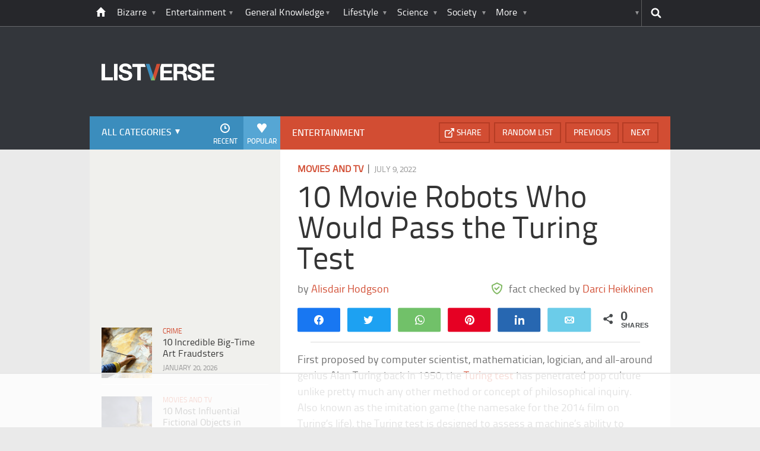

--- FILE ---
content_type: text/html; charset=UTF-8
request_url: https://listverse.com/2022/07/09/10-movie-robots-who-would-pass-the-turing-test/?utm_source=more&utm_medium=link&utm_campaign=direct
body_size: 45872
content:
<!doctype html>
<!--[if lt IE 7 ]> 
<html class="no-js ie6 oldie " lang="en-US"> 
<![endif]-->
<!--[if IE 7 ]>    
<html class="no-js ie7 oldie " lang="en-US"> 
<![endif]-->
<!--[if IE 8 ]>    
<html class="no-js ie8 oldie " lang="en-US"> 
<![endif]-->
<!--[if IE 9 ]>    
<html class="no-js ie9 " lang="en-US"> 
<![endif]-->
<!--[if gt IE 8]><!-->
<html class="no-js " lang="en-US">
<!--<![endif]-->
<head><meta charset="UTF-8" /><script>if(navigator.userAgent.match(/MSIE|Internet Explorer/i)||navigator.userAgent.match(/Trident\/7\..*?rv:11/i)){var href=document.location.href;if(!href.match(/[?&]nowprocket/)){if(href.indexOf("?")==-1){if(href.indexOf("#")==-1){document.location.href=href+"?nowprocket=1"}else{document.location.href=href.replace("#","?nowprocket=1#")}}else{if(href.indexOf("#")==-1){document.location.href=href+"&nowprocket=1"}else{document.location.href=href.replace("#","&nowprocket=1#")}}}}</script><script>(()=>{class RocketLazyLoadScripts{constructor(){this.v="2.0.4",this.userEvents=["keydown","keyup","mousedown","mouseup","mousemove","mouseover","mouseout","touchmove","touchstart","touchend","touchcancel","wheel","click","dblclick","input"],this.attributeEvents=["onblur","onclick","oncontextmenu","ondblclick","onfocus","onmousedown","onmouseenter","onmouseleave","onmousemove","onmouseout","onmouseover","onmouseup","onmousewheel","onscroll","onsubmit"]}async t(){this.i(),this.o(),/iP(ad|hone)/.test(navigator.userAgent)&&this.h(),this.u(),this.l(this),this.m(),this.k(this),this.p(this),this._(),await Promise.all([this.R(),this.L()]),this.lastBreath=Date.now(),this.S(this),this.P(),this.D(),this.O(),this.M(),await this.C(this.delayedScripts.normal),await this.C(this.delayedScripts.defer),await this.C(this.delayedScripts.async),await this.T(),await this.F(),await this.j(),await this.A(),window.dispatchEvent(new Event("rocket-allScriptsLoaded")),this.everythingLoaded=!0,this.lastTouchEnd&&await new Promise(t=>setTimeout(t,500-Date.now()+this.lastTouchEnd)),this.I(),this.H(),this.U(),this.W()}i(){this.CSPIssue=sessionStorage.getItem("rocketCSPIssue"),document.addEventListener("securitypolicyviolation",t=>{this.CSPIssue||"script-src-elem"!==t.violatedDirective||"data"!==t.blockedURI||(this.CSPIssue=!0,sessionStorage.setItem("rocketCSPIssue",!0))},{isRocket:!0})}o(){window.addEventListener("pageshow",t=>{this.persisted=t.persisted,this.realWindowLoadedFired=!0},{isRocket:!0}),window.addEventListener("pagehide",()=>{this.onFirstUserAction=null},{isRocket:!0})}h(){let t;function e(e){t=e}window.addEventListener("touchstart",e,{isRocket:!0}),window.addEventListener("touchend",function i(o){o.changedTouches[0]&&t.changedTouches[0]&&Math.abs(o.changedTouches[0].pageX-t.changedTouches[0].pageX)<10&&Math.abs(o.changedTouches[0].pageY-t.changedTouches[0].pageY)<10&&o.timeStamp-t.timeStamp<200&&(window.removeEventListener("touchstart",e,{isRocket:!0}),window.removeEventListener("touchend",i,{isRocket:!0}),"INPUT"===o.target.tagName&&"text"===o.target.type||(o.target.dispatchEvent(new TouchEvent("touchend",{target:o.target,bubbles:!0})),o.target.dispatchEvent(new MouseEvent("mouseover",{target:o.target,bubbles:!0})),o.target.dispatchEvent(new PointerEvent("click",{target:o.target,bubbles:!0,cancelable:!0,detail:1,clientX:o.changedTouches[0].clientX,clientY:o.changedTouches[0].clientY})),event.preventDefault()))},{isRocket:!0})}q(t){this.userActionTriggered||("mousemove"!==t.type||this.firstMousemoveIgnored?"keyup"===t.type||"mouseover"===t.type||"mouseout"===t.type||(this.userActionTriggered=!0,this.onFirstUserAction&&this.onFirstUserAction()):this.firstMousemoveIgnored=!0),"click"===t.type&&t.preventDefault(),t.stopPropagation(),t.stopImmediatePropagation(),"touchstart"===this.lastEvent&&"touchend"===t.type&&(this.lastTouchEnd=Date.now()),"click"===t.type&&(this.lastTouchEnd=0),this.lastEvent=t.type,t.composedPath&&t.composedPath()[0].getRootNode()instanceof ShadowRoot&&(t.rocketTarget=t.composedPath()[0]),this.savedUserEvents.push(t)}u(){this.savedUserEvents=[],this.userEventHandler=this.q.bind(this),this.userEvents.forEach(t=>window.addEventListener(t,this.userEventHandler,{passive:!1,isRocket:!0})),document.addEventListener("visibilitychange",this.userEventHandler,{isRocket:!0})}U(){this.userEvents.forEach(t=>window.removeEventListener(t,this.userEventHandler,{passive:!1,isRocket:!0})),document.removeEventListener("visibilitychange",this.userEventHandler,{isRocket:!0}),this.savedUserEvents.forEach(t=>{(t.rocketTarget||t.target).dispatchEvent(new window[t.constructor.name](t.type,t))})}m(){const t="return false",e=Array.from(this.attributeEvents,t=>"data-rocket-"+t),i="["+this.attributeEvents.join("],[")+"]",o="[data-rocket-"+this.attributeEvents.join("],[data-rocket-")+"]",s=(e,i,o)=>{o&&o!==t&&(e.setAttribute("data-rocket-"+i,o),e["rocket"+i]=new Function("event",o),e.setAttribute(i,t))};new MutationObserver(t=>{for(const n of t)"attributes"===n.type&&(n.attributeName.startsWith("data-rocket-")||this.everythingLoaded?n.attributeName.startsWith("data-rocket-")&&this.everythingLoaded&&this.N(n.target,n.attributeName.substring(12)):s(n.target,n.attributeName,n.target.getAttribute(n.attributeName))),"childList"===n.type&&n.addedNodes.forEach(t=>{if(t.nodeType===Node.ELEMENT_NODE)if(this.everythingLoaded)for(const i of[t,...t.querySelectorAll(o)])for(const t of i.getAttributeNames())e.includes(t)&&this.N(i,t.substring(12));else for(const e of[t,...t.querySelectorAll(i)])for(const t of e.getAttributeNames())this.attributeEvents.includes(t)&&s(e,t,e.getAttribute(t))})}).observe(document,{subtree:!0,childList:!0,attributeFilter:[...this.attributeEvents,...e]})}I(){this.attributeEvents.forEach(t=>{document.querySelectorAll("[data-rocket-"+t+"]").forEach(e=>{this.N(e,t)})})}N(t,e){const i=t.getAttribute("data-rocket-"+e);i&&(t.setAttribute(e,i),t.removeAttribute("data-rocket-"+e))}k(t){Object.defineProperty(HTMLElement.prototype,"onclick",{get(){return this.rocketonclick||null},set(e){this.rocketonclick=e,this.setAttribute(t.everythingLoaded?"onclick":"data-rocket-onclick","this.rocketonclick(event)")}})}S(t){function e(e,i){let o=e[i];e[i]=null,Object.defineProperty(e,i,{get:()=>o,set(s){t.everythingLoaded?o=s:e["rocket"+i]=o=s}})}e(document,"onreadystatechange"),e(window,"onload"),e(window,"onpageshow");try{Object.defineProperty(document,"readyState",{get:()=>t.rocketReadyState,set(e){t.rocketReadyState=e},configurable:!0}),document.readyState="loading"}catch(t){console.log("WPRocket DJE readyState conflict, bypassing")}}l(t){this.originalAddEventListener=EventTarget.prototype.addEventListener,this.originalRemoveEventListener=EventTarget.prototype.removeEventListener,this.savedEventListeners=[],EventTarget.prototype.addEventListener=function(e,i,o){o&&o.isRocket||!t.B(e,this)&&!t.userEvents.includes(e)||t.B(e,this)&&!t.userActionTriggered||e.startsWith("rocket-")||t.everythingLoaded?t.originalAddEventListener.call(this,e,i,o):(t.savedEventListeners.push({target:this,remove:!1,type:e,func:i,options:o}),"mouseenter"!==e&&"mouseleave"!==e||t.originalAddEventListener.call(this,e,t.savedUserEvents.push,o))},EventTarget.prototype.removeEventListener=function(e,i,o){o&&o.isRocket||!t.B(e,this)&&!t.userEvents.includes(e)||t.B(e,this)&&!t.userActionTriggered||e.startsWith("rocket-")||t.everythingLoaded?t.originalRemoveEventListener.call(this,e,i,o):t.savedEventListeners.push({target:this,remove:!0,type:e,func:i,options:o})}}J(t,e){this.savedEventListeners=this.savedEventListeners.filter(i=>{let o=i.type,s=i.target||window;return e!==o||t!==s||(this.B(o,s)&&(i.type="rocket-"+o),this.$(i),!1)})}H(){EventTarget.prototype.addEventListener=this.originalAddEventListener,EventTarget.prototype.removeEventListener=this.originalRemoveEventListener,this.savedEventListeners.forEach(t=>this.$(t))}$(t){t.remove?this.originalRemoveEventListener.call(t.target,t.type,t.func,t.options):this.originalAddEventListener.call(t.target,t.type,t.func,t.options)}p(t){let e;function i(e){return t.everythingLoaded?e:e.split(" ").map(t=>"load"===t||t.startsWith("load.")?"rocket-jquery-load":t).join(" ")}function o(o){function s(e){const s=o.fn[e];o.fn[e]=o.fn.init.prototype[e]=function(){return this[0]===window&&t.userActionTriggered&&("string"==typeof arguments[0]||arguments[0]instanceof String?arguments[0]=i(arguments[0]):"object"==typeof arguments[0]&&Object.keys(arguments[0]).forEach(t=>{const e=arguments[0][t];delete arguments[0][t],arguments[0][i(t)]=e})),s.apply(this,arguments),this}}if(o&&o.fn&&!t.allJQueries.includes(o)){const e={DOMContentLoaded:[],"rocket-DOMContentLoaded":[]};for(const t in e)document.addEventListener(t,()=>{e[t].forEach(t=>t())},{isRocket:!0});o.fn.ready=o.fn.init.prototype.ready=function(i){function s(){parseInt(o.fn.jquery)>2?setTimeout(()=>i.bind(document)(o)):i.bind(document)(o)}return"function"==typeof i&&(t.realDomReadyFired?!t.userActionTriggered||t.fauxDomReadyFired?s():e["rocket-DOMContentLoaded"].push(s):e.DOMContentLoaded.push(s)),o([])},s("on"),s("one"),s("off"),t.allJQueries.push(o)}e=o}t.allJQueries=[],o(window.jQuery),Object.defineProperty(window,"jQuery",{get:()=>e,set(t){o(t)}})}P(){const t=new Map;document.write=document.writeln=function(e){const i=document.currentScript,o=document.createRange(),s=i.parentElement;let n=t.get(i);void 0===n&&(n=i.nextSibling,t.set(i,n));const c=document.createDocumentFragment();o.setStart(c,0),c.appendChild(o.createContextualFragment(e)),s.insertBefore(c,n)}}async R(){return new Promise(t=>{this.userActionTriggered?t():this.onFirstUserAction=t})}async L(){return new Promise(t=>{document.addEventListener("DOMContentLoaded",()=>{this.realDomReadyFired=!0,t()},{isRocket:!0})})}async j(){return this.realWindowLoadedFired?Promise.resolve():new Promise(t=>{window.addEventListener("load",t,{isRocket:!0})})}M(){this.pendingScripts=[];this.scriptsMutationObserver=new MutationObserver(t=>{for(const e of t)e.addedNodes.forEach(t=>{"SCRIPT"!==t.tagName||t.noModule||t.isWPRocket||this.pendingScripts.push({script:t,promise:new Promise(e=>{const i=()=>{const i=this.pendingScripts.findIndex(e=>e.script===t);i>=0&&this.pendingScripts.splice(i,1),e()};t.addEventListener("load",i,{isRocket:!0}),t.addEventListener("error",i,{isRocket:!0}),setTimeout(i,1e3)})})})}),this.scriptsMutationObserver.observe(document,{childList:!0,subtree:!0})}async F(){await this.X(),this.pendingScripts.length?(await this.pendingScripts[0].promise,await this.F()):this.scriptsMutationObserver.disconnect()}D(){this.delayedScripts={normal:[],async:[],defer:[]},document.querySelectorAll("script[type$=rocketlazyloadscript]").forEach(t=>{t.hasAttribute("data-rocket-src")?t.hasAttribute("async")&&!1!==t.async?this.delayedScripts.async.push(t):t.hasAttribute("defer")&&!1!==t.defer||"module"===t.getAttribute("data-rocket-type")?this.delayedScripts.defer.push(t):this.delayedScripts.normal.push(t):this.delayedScripts.normal.push(t)})}async _(){await this.L();let t=[];document.querySelectorAll("script[type$=rocketlazyloadscript][data-rocket-src]").forEach(e=>{let i=e.getAttribute("data-rocket-src");if(i&&!i.startsWith("data:")){i.startsWith("//")&&(i=location.protocol+i);try{const o=new URL(i).origin;o!==location.origin&&t.push({src:o,crossOrigin:e.crossOrigin||"module"===e.getAttribute("data-rocket-type")})}catch(t){}}}),t=[...new Map(t.map(t=>[JSON.stringify(t),t])).values()],this.Y(t,"preconnect")}async G(t){if(await this.K(),!0!==t.noModule||!("noModule"in HTMLScriptElement.prototype))return new Promise(e=>{let i;function o(){(i||t).setAttribute("data-rocket-status","executed"),e()}try{if(navigator.userAgent.includes("Firefox/")||""===navigator.vendor||this.CSPIssue)i=document.createElement("script"),[...t.attributes].forEach(t=>{let e=t.nodeName;"type"!==e&&("data-rocket-type"===e&&(e="type"),"data-rocket-src"===e&&(e="src"),i.setAttribute(e,t.nodeValue))}),t.text&&(i.text=t.text),t.nonce&&(i.nonce=t.nonce),i.hasAttribute("src")?(i.addEventListener("load",o,{isRocket:!0}),i.addEventListener("error",()=>{i.setAttribute("data-rocket-status","failed-network"),e()},{isRocket:!0}),setTimeout(()=>{i.isConnected||e()},1)):(i.text=t.text,o()),i.isWPRocket=!0,t.parentNode.replaceChild(i,t);else{const i=t.getAttribute("data-rocket-type"),s=t.getAttribute("data-rocket-src");i?(t.type=i,t.removeAttribute("data-rocket-type")):t.removeAttribute("type"),t.addEventListener("load",o,{isRocket:!0}),t.addEventListener("error",i=>{this.CSPIssue&&i.target.src.startsWith("data:")?(console.log("WPRocket: CSP fallback activated"),t.removeAttribute("src"),this.G(t).then(e)):(t.setAttribute("data-rocket-status","failed-network"),e())},{isRocket:!0}),s?(t.fetchPriority="high",t.removeAttribute("data-rocket-src"),t.src=s):t.src="data:text/javascript;base64,"+window.btoa(unescape(encodeURIComponent(t.text)))}}catch(i){t.setAttribute("data-rocket-status","failed-transform"),e()}});t.setAttribute("data-rocket-status","skipped")}async C(t){const e=t.shift();return e?(e.isConnected&&await this.G(e),this.C(t)):Promise.resolve()}O(){this.Y([...this.delayedScripts.normal,...this.delayedScripts.defer,...this.delayedScripts.async],"preload")}Y(t,e){this.trash=this.trash||[];let i=!0;var o=document.createDocumentFragment();t.forEach(t=>{const s=t.getAttribute&&t.getAttribute("data-rocket-src")||t.src;if(s&&!s.startsWith("data:")){const n=document.createElement("link");n.href=s,n.rel=e,"preconnect"!==e&&(n.as="script",n.fetchPriority=i?"high":"low"),t.getAttribute&&"module"===t.getAttribute("data-rocket-type")&&(n.crossOrigin=!0),t.crossOrigin&&(n.crossOrigin=t.crossOrigin),t.integrity&&(n.integrity=t.integrity),t.nonce&&(n.nonce=t.nonce),o.appendChild(n),this.trash.push(n),i=!1}}),document.head.appendChild(o)}W(){this.trash.forEach(t=>t.remove())}async T(){try{document.readyState="interactive"}catch(t){}this.fauxDomReadyFired=!0;try{await this.K(),this.J(document,"readystatechange"),document.dispatchEvent(new Event("rocket-readystatechange")),await this.K(),document.rocketonreadystatechange&&document.rocketonreadystatechange(),await this.K(),this.J(document,"DOMContentLoaded"),document.dispatchEvent(new Event("rocket-DOMContentLoaded")),await this.K(),this.J(window,"DOMContentLoaded"),window.dispatchEvent(new Event("rocket-DOMContentLoaded"))}catch(t){console.error(t)}}async A(){try{document.readyState="complete"}catch(t){}try{await this.K(),this.J(document,"readystatechange"),document.dispatchEvent(new Event("rocket-readystatechange")),await this.K(),document.rocketonreadystatechange&&document.rocketonreadystatechange(),await this.K(),this.J(window,"load"),window.dispatchEvent(new Event("rocket-load")),await this.K(),window.rocketonload&&window.rocketonload(),await this.K(),this.allJQueries.forEach(t=>t(window).trigger("rocket-jquery-load")),await this.K(),this.J(window,"pageshow");const t=new Event("rocket-pageshow");t.persisted=this.persisted,window.dispatchEvent(t),await this.K(),window.rocketonpageshow&&window.rocketonpageshow({persisted:this.persisted})}catch(t){console.error(t)}}async K(){Date.now()-this.lastBreath>45&&(await this.X(),this.lastBreath=Date.now())}async X(){return document.hidden?new Promise(t=>setTimeout(t)):new Promise(t=>requestAnimationFrame(t))}B(t,e){return e===document&&"readystatechange"===t||(e===document&&"DOMContentLoaded"===t||(e===window&&"DOMContentLoaded"===t||(e===window&&"load"===t||e===window&&"pageshow"===t)))}static run(){(new RocketLazyLoadScripts).t()}}RocketLazyLoadScripts.run()})();</script>
	<link data-minify="1" rel="stylesheet" href="https://listverse.com/wp-content/cache/min/1/wp-content/themes/listverse2013/style.css?ver=1759771978" media="all" />
		<!--[if lt IE 9]>
		<script src="https://listverse.com/wp-content/themes/listverse2013/assets/js/html5.js"></script>
		<link rel="stylesheet" type="text/css" href="https://listverse.com/wp-content/themes/listverse2013/lt-ie9.css?v=1.0.9" />
	<![endif]-->	
	<meta name="viewport" content="width=device-width, initial-scale=1, minimum-scale=1">
	
	<script type="rocketlazyloadscript" data-rocket-type="text/javascript">
		getKeyValueTargettingValues();
		function getKeyValueTargettingValues(){
			window.pagetype = "article";
			window.article_cat = ["Movies and TV", "Entertainment"];
			window.censored = "false";
		}
	</script>
				    	
	<!--<script type="rocketlazyloadscript" async custom-element="amp-ads" data-rocket-src="https://cdn.ampproject.org/v0/amp-ad-0.1.js"></script>-->

	<script type="rocketlazyloadscript" data-rocket-type='text/javascript'>var _sf_startpt=(new Date()).getTime()</script>
	<title>10 Movie Robots Who Would Pass the Turing Test - Listverse</title>

<!--<meta name="google-site-verification" content="LVD5kxCOiJ0NVN-ocN9i2EpWlubbPHk-Wp_e6QAfHVw" />-->



	<link rel="profile" href="https://gmpg.org/xfn/11" />
	<link rel="icon" type="image/png" href="https://listverse.com/wp-content/themes/listverse2013/assets/img/favicon.png" />
	<link rel="apple-touch-icon-precomposed" href="https://listverse.com/wp-content/themes/listverse2013/assets/img/apple-touch-precomposed.png" />
	<link rel="pingback" href="https://listverse.com/xmlrpc.php" />


<meta name='robots' content='index, follow, max-image-preview:large, max-snippet:-1, max-video-preview:-1' />

<!-- Social Warfare v4.4.1 https://warfareplugins.com - BEGINNING OF OUTPUT -->
<style>
	@font-face {
		font-family: "sw-icon-font";
		src:url("https://listverse.com/wp-content/plugins/social-warfare/assets/fonts/sw-icon-font.eot?ver=4.4.1");
		src:url("https://listverse.com/wp-content/plugins/social-warfare/assets/fonts/sw-icon-font.eot?ver=4.4.1#iefix") format("embedded-opentype"),
		url("https://listverse.com/wp-content/plugins/social-warfare/assets/fonts/sw-icon-font.woff?ver=4.4.1") format("woff"),
		url("https://listverse.com/wp-content/plugins/social-warfare/assets/fonts/sw-icon-font.ttf?ver=4.4.1") format("truetype"),
		url("https://listverse.com/wp-content/plugins/social-warfare/assets/fonts/sw-icon-font.svg?ver=4.4.1#1445203416") format("svg");
		font-weight: normal;
		font-style: normal;
		font-display:block;
	}
</style>
<!-- Social Warfare v4.4.1 https://warfareplugins.com - END OF OUTPUT -->


	<!-- This site is optimized with the Yoast SEO Premium plugin v26.0 (Yoast SEO v26.0) - https://yoast.com/wordpress/plugins/seo/ -->
	<meta name="description" content="First proposed by computer scientist, mathematician, logician, and all-around genius Alan Turing back in 1950, the Turing test has penetrated pop culture" />
	<link rel="canonical" href="https://listverse.com/2022/07/09/10-movie-robots-who-would-pass-the-turing-test/" />
	<meta property="og:locale" content="en_US" />
	<meta property="og:type" content="article" />
	<meta property="og:title" content="10 Movie Robots Who Would Pass the Turing Test" />
	<meta property="og:description" content="First proposed by computer scientist, mathematician, logician, and all-around genius Alan Turing back in 1950, the Turing test has penetrated pop culture" />
	<meta property="og:url" content="https://listverse.com/2022/07/09/10-movie-robots-who-would-pass-the-turing-test/" />
	<meta property="og:site_name" content="Listverse" />
	<meta property="article:publisher" content="https://www.facebook.com/top10lists/" />
	<meta property="article:published_time" content="2022-07-09T07:00:00+00:00" />
	<meta property="article:modified_time" content="2022-12-22T18:45:22+00:00" />
	<meta property="og:image" content="https://listverse.com/wp-content/uploads/2022/07/marvin-the-paranoid-android.jpg" />
	<meta property="og:image:width" content="632" />
	<meta property="og:image:height" content="332" />
	<meta property="og:image:type" content="image/jpeg" />
	<meta name="author" content="Jamie Frater" />
	<meta name="twitter:card" content="summary_large_image" />
	<meta name="twitter:creator" content="@listverse" />
	<meta name="twitter:site" content="@listverse" />
	<meta name="twitter:label1" content="Written by" />
	<meta name="twitter:data1" content="Jamie Frater" />
	<meta name="twitter:label2" content="Est. reading time" />
	<meta name="twitter:data2" content="11 minutes" />
	<!-- / Yoast SEO Premium plugin. -->



<link rel="alternate" type="application/rss+xml" title="Listverse &raquo; Feed" href="https://listverse.com/feed/" />
<link rel="alternate" type="application/rss+xml" title="Listverse &raquo; Comments Feed" href="https://listverse.com/comments/feed/" />
<link rel="alternate" type="application/rss+xml" title="Listverse &raquo; 10 Movie Robots Who Would Pass the Turing Test Comments Feed" href="https://listverse.com/2022/07/09/10-movie-robots-who-would-pass-the-turing-test/feed/" />
<link rel="alternate" title="oEmbed (JSON)" type="application/json+oembed" href="https://listverse.com/wp-json/oembed/1.0/embed?url=https%3A%2F%2Flistverse.com%2F2022%2F07%2F09%2F10-movie-robots-who-would-pass-the-turing-test%2F" />
<link rel="alternate" title="oEmbed (XML)" type="text/xml+oembed" href="https://listverse.com/wp-json/oembed/1.0/embed?url=https%3A%2F%2Flistverse.com%2F2022%2F07%2F09%2F10-movie-robots-who-would-pass-the-turing-test%2F&#038;format=xml" />
<link data-minify="1" rel='stylesheet' id='social-warfare-block-css-css' href='https://listverse.com/wp-content/cache/min/1/wp-content/plugins/social-warfare/assets/js/post-editor/dist/blocks.style.build.css?ver=1759771978' type='text/css' media='all' />
<style id='wp-emoji-styles-inline-css' type='text/css'>

	img.wp-smiley, img.emoji {
		display: inline !important;
		border: none !important;
		box-shadow: none !important;
		height: 1em !important;
		width: 1em !important;
		margin: 0 0.07em !important;
		vertical-align: -0.1em !important;
		background: none !important;
		padding: 0 !important;
	}
/*# sourceURL=wp-emoji-styles-inline-css */
</style>
<style id='wp-block-library-inline-css' type='text/css'>
:root{--wp-block-synced-color:#7a00df;--wp-block-synced-color--rgb:122,0,223;--wp-bound-block-color:var(--wp-block-synced-color);--wp-editor-canvas-background:#ddd;--wp-admin-theme-color:#007cba;--wp-admin-theme-color--rgb:0,124,186;--wp-admin-theme-color-darker-10:#006ba1;--wp-admin-theme-color-darker-10--rgb:0,107,160.5;--wp-admin-theme-color-darker-20:#005a87;--wp-admin-theme-color-darker-20--rgb:0,90,135;--wp-admin-border-width-focus:2px}@media (min-resolution:192dpi){:root{--wp-admin-border-width-focus:1.5px}}.wp-element-button{cursor:pointer}:root .has-very-light-gray-background-color{background-color:#eee}:root .has-very-dark-gray-background-color{background-color:#313131}:root .has-very-light-gray-color{color:#eee}:root .has-very-dark-gray-color{color:#313131}:root .has-vivid-green-cyan-to-vivid-cyan-blue-gradient-background{background:linear-gradient(135deg,#00d084,#0693e3)}:root .has-purple-crush-gradient-background{background:linear-gradient(135deg,#34e2e4,#4721fb 50%,#ab1dfe)}:root .has-hazy-dawn-gradient-background{background:linear-gradient(135deg,#faaca8,#dad0ec)}:root .has-subdued-olive-gradient-background{background:linear-gradient(135deg,#fafae1,#67a671)}:root .has-atomic-cream-gradient-background{background:linear-gradient(135deg,#fdd79a,#004a59)}:root .has-nightshade-gradient-background{background:linear-gradient(135deg,#330968,#31cdcf)}:root .has-midnight-gradient-background{background:linear-gradient(135deg,#020381,#2874fc)}:root{--wp--preset--font-size--normal:16px;--wp--preset--font-size--huge:42px}.has-regular-font-size{font-size:1em}.has-larger-font-size{font-size:2.625em}.has-normal-font-size{font-size:var(--wp--preset--font-size--normal)}.has-huge-font-size{font-size:var(--wp--preset--font-size--huge)}.has-text-align-center{text-align:center}.has-text-align-left{text-align:left}.has-text-align-right{text-align:right}.has-fit-text{white-space:nowrap!important}#end-resizable-editor-section{display:none}.aligncenter{clear:both}.items-justified-left{justify-content:flex-start}.items-justified-center{justify-content:center}.items-justified-right{justify-content:flex-end}.items-justified-space-between{justify-content:space-between}.screen-reader-text{border:0;clip-path:inset(50%);height:1px;margin:-1px;overflow:hidden;padding:0;position:absolute;width:1px;word-wrap:normal!important}.screen-reader-text:focus{background-color:#ddd;clip-path:none;color:#444;display:block;font-size:1em;height:auto;left:5px;line-height:normal;padding:15px 23px 14px;text-decoration:none;top:5px;width:auto;z-index:100000}html :where(.has-border-color){border-style:solid}html :where([style*=border-top-color]){border-top-style:solid}html :where([style*=border-right-color]){border-right-style:solid}html :where([style*=border-bottom-color]){border-bottom-style:solid}html :where([style*=border-left-color]){border-left-style:solid}html :where([style*=border-width]){border-style:solid}html :where([style*=border-top-width]){border-top-style:solid}html :where([style*=border-right-width]){border-right-style:solid}html :where([style*=border-bottom-width]){border-bottom-style:solid}html :where([style*=border-left-width]){border-left-style:solid}html :where(img[class*=wp-image-]){height:auto;max-width:100%}:where(figure){margin:0 0 1em}html :where(.is-position-sticky){--wp-admin--admin-bar--position-offset:var(--wp-admin--admin-bar--height,0px)}@media screen and (max-width:600px){html :where(.is-position-sticky){--wp-admin--admin-bar--position-offset:0px}}

/*# sourceURL=wp-block-library-inline-css */
</style><style id='global-styles-inline-css' type='text/css'>
:root{--wp--preset--aspect-ratio--square: 1;--wp--preset--aspect-ratio--4-3: 4/3;--wp--preset--aspect-ratio--3-4: 3/4;--wp--preset--aspect-ratio--3-2: 3/2;--wp--preset--aspect-ratio--2-3: 2/3;--wp--preset--aspect-ratio--16-9: 16/9;--wp--preset--aspect-ratio--9-16: 9/16;--wp--preset--color--black: #000000;--wp--preset--color--cyan-bluish-gray: #abb8c3;--wp--preset--color--white: #ffffff;--wp--preset--color--pale-pink: #f78da7;--wp--preset--color--vivid-red: #cf2e2e;--wp--preset--color--luminous-vivid-orange: #ff6900;--wp--preset--color--luminous-vivid-amber: #fcb900;--wp--preset--color--light-green-cyan: #7bdcb5;--wp--preset--color--vivid-green-cyan: #00d084;--wp--preset--color--pale-cyan-blue: #8ed1fc;--wp--preset--color--vivid-cyan-blue: #0693e3;--wp--preset--color--vivid-purple: #9b51e0;--wp--preset--gradient--vivid-cyan-blue-to-vivid-purple: linear-gradient(135deg,rgb(6,147,227) 0%,rgb(155,81,224) 100%);--wp--preset--gradient--light-green-cyan-to-vivid-green-cyan: linear-gradient(135deg,rgb(122,220,180) 0%,rgb(0,208,130) 100%);--wp--preset--gradient--luminous-vivid-amber-to-luminous-vivid-orange: linear-gradient(135deg,rgb(252,185,0) 0%,rgb(255,105,0) 100%);--wp--preset--gradient--luminous-vivid-orange-to-vivid-red: linear-gradient(135deg,rgb(255,105,0) 0%,rgb(207,46,46) 100%);--wp--preset--gradient--very-light-gray-to-cyan-bluish-gray: linear-gradient(135deg,rgb(238,238,238) 0%,rgb(169,184,195) 100%);--wp--preset--gradient--cool-to-warm-spectrum: linear-gradient(135deg,rgb(74,234,220) 0%,rgb(151,120,209) 20%,rgb(207,42,186) 40%,rgb(238,44,130) 60%,rgb(251,105,98) 80%,rgb(254,248,76) 100%);--wp--preset--gradient--blush-light-purple: linear-gradient(135deg,rgb(255,206,236) 0%,rgb(152,150,240) 100%);--wp--preset--gradient--blush-bordeaux: linear-gradient(135deg,rgb(254,205,165) 0%,rgb(254,45,45) 50%,rgb(107,0,62) 100%);--wp--preset--gradient--luminous-dusk: linear-gradient(135deg,rgb(255,203,112) 0%,rgb(199,81,192) 50%,rgb(65,88,208) 100%);--wp--preset--gradient--pale-ocean: linear-gradient(135deg,rgb(255,245,203) 0%,rgb(182,227,212) 50%,rgb(51,167,181) 100%);--wp--preset--gradient--electric-grass: linear-gradient(135deg,rgb(202,248,128) 0%,rgb(113,206,126) 100%);--wp--preset--gradient--midnight: linear-gradient(135deg,rgb(2,3,129) 0%,rgb(40,116,252) 100%);--wp--preset--font-size--small: 13px;--wp--preset--font-size--medium: 20px;--wp--preset--font-size--large: 36px;--wp--preset--font-size--x-large: 42px;--wp--preset--spacing--20: 0.44rem;--wp--preset--spacing--30: 0.67rem;--wp--preset--spacing--40: 1rem;--wp--preset--spacing--50: 1.5rem;--wp--preset--spacing--60: 2.25rem;--wp--preset--spacing--70: 3.38rem;--wp--preset--spacing--80: 5.06rem;--wp--preset--shadow--natural: 6px 6px 9px rgba(0, 0, 0, 0.2);--wp--preset--shadow--deep: 12px 12px 50px rgba(0, 0, 0, 0.4);--wp--preset--shadow--sharp: 6px 6px 0px rgba(0, 0, 0, 0.2);--wp--preset--shadow--outlined: 6px 6px 0px -3px rgb(255, 255, 255), 6px 6px rgb(0, 0, 0);--wp--preset--shadow--crisp: 6px 6px 0px rgb(0, 0, 0);}:where(.is-layout-flex){gap: 0.5em;}:where(.is-layout-grid){gap: 0.5em;}body .is-layout-flex{display: flex;}.is-layout-flex{flex-wrap: wrap;align-items: center;}.is-layout-flex > :is(*, div){margin: 0;}body .is-layout-grid{display: grid;}.is-layout-grid > :is(*, div){margin: 0;}:where(.wp-block-columns.is-layout-flex){gap: 2em;}:where(.wp-block-columns.is-layout-grid){gap: 2em;}:where(.wp-block-post-template.is-layout-flex){gap: 1.25em;}:where(.wp-block-post-template.is-layout-grid){gap: 1.25em;}.has-black-color{color: var(--wp--preset--color--black) !important;}.has-cyan-bluish-gray-color{color: var(--wp--preset--color--cyan-bluish-gray) !important;}.has-white-color{color: var(--wp--preset--color--white) !important;}.has-pale-pink-color{color: var(--wp--preset--color--pale-pink) !important;}.has-vivid-red-color{color: var(--wp--preset--color--vivid-red) !important;}.has-luminous-vivid-orange-color{color: var(--wp--preset--color--luminous-vivid-orange) !important;}.has-luminous-vivid-amber-color{color: var(--wp--preset--color--luminous-vivid-amber) !important;}.has-light-green-cyan-color{color: var(--wp--preset--color--light-green-cyan) !important;}.has-vivid-green-cyan-color{color: var(--wp--preset--color--vivid-green-cyan) !important;}.has-pale-cyan-blue-color{color: var(--wp--preset--color--pale-cyan-blue) !important;}.has-vivid-cyan-blue-color{color: var(--wp--preset--color--vivid-cyan-blue) !important;}.has-vivid-purple-color{color: var(--wp--preset--color--vivid-purple) !important;}.has-black-background-color{background-color: var(--wp--preset--color--black) !important;}.has-cyan-bluish-gray-background-color{background-color: var(--wp--preset--color--cyan-bluish-gray) !important;}.has-white-background-color{background-color: var(--wp--preset--color--white) !important;}.has-pale-pink-background-color{background-color: var(--wp--preset--color--pale-pink) !important;}.has-vivid-red-background-color{background-color: var(--wp--preset--color--vivid-red) !important;}.has-luminous-vivid-orange-background-color{background-color: var(--wp--preset--color--luminous-vivid-orange) !important;}.has-luminous-vivid-amber-background-color{background-color: var(--wp--preset--color--luminous-vivid-amber) !important;}.has-light-green-cyan-background-color{background-color: var(--wp--preset--color--light-green-cyan) !important;}.has-vivid-green-cyan-background-color{background-color: var(--wp--preset--color--vivid-green-cyan) !important;}.has-pale-cyan-blue-background-color{background-color: var(--wp--preset--color--pale-cyan-blue) !important;}.has-vivid-cyan-blue-background-color{background-color: var(--wp--preset--color--vivid-cyan-blue) !important;}.has-vivid-purple-background-color{background-color: var(--wp--preset--color--vivid-purple) !important;}.has-black-border-color{border-color: var(--wp--preset--color--black) !important;}.has-cyan-bluish-gray-border-color{border-color: var(--wp--preset--color--cyan-bluish-gray) !important;}.has-white-border-color{border-color: var(--wp--preset--color--white) !important;}.has-pale-pink-border-color{border-color: var(--wp--preset--color--pale-pink) !important;}.has-vivid-red-border-color{border-color: var(--wp--preset--color--vivid-red) !important;}.has-luminous-vivid-orange-border-color{border-color: var(--wp--preset--color--luminous-vivid-orange) !important;}.has-luminous-vivid-amber-border-color{border-color: var(--wp--preset--color--luminous-vivid-amber) !important;}.has-light-green-cyan-border-color{border-color: var(--wp--preset--color--light-green-cyan) !important;}.has-vivid-green-cyan-border-color{border-color: var(--wp--preset--color--vivid-green-cyan) !important;}.has-pale-cyan-blue-border-color{border-color: var(--wp--preset--color--pale-cyan-blue) !important;}.has-vivid-cyan-blue-border-color{border-color: var(--wp--preset--color--vivid-cyan-blue) !important;}.has-vivid-purple-border-color{border-color: var(--wp--preset--color--vivid-purple) !important;}.has-vivid-cyan-blue-to-vivid-purple-gradient-background{background: var(--wp--preset--gradient--vivid-cyan-blue-to-vivid-purple) !important;}.has-light-green-cyan-to-vivid-green-cyan-gradient-background{background: var(--wp--preset--gradient--light-green-cyan-to-vivid-green-cyan) !important;}.has-luminous-vivid-amber-to-luminous-vivid-orange-gradient-background{background: var(--wp--preset--gradient--luminous-vivid-amber-to-luminous-vivid-orange) !important;}.has-luminous-vivid-orange-to-vivid-red-gradient-background{background: var(--wp--preset--gradient--luminous-vivid-orange-to-vivid-red) !important;}.has-very-light-gray-to-cyan-bluish-gray-gradient-background{background: var(--wp--preset--gradient--very-light-gray-to-cyan-bluish-gray) !important;}.has-cool-to-warm-spectrum-gradient-background{background: var(--wp--preset--gradient--cool-to-warm-spectrum) !important;}.has-blush-light-purple-gradient-background{background: var(--wp--preset--gradient--blush-light-purple) !important;}.has-blush-bordeaux-gradient-background{background: var(--wp--preset--gradient--blush-bordeaux) !important;}.has-luminous-dusk-gradient-background{background: var(--wp--preset--gradient--luminous-dusk) !important;}.has-pale-ocean-gradient-background{background: var(--wp--preset--gradient--pale-ocean) !important;}.has-electric-grass-gradient-background{background: var(--wp--preset--gradient--electric-grass) !important;}.has-midnight-gradient-background{background: var(--wp--preset--gradient--midnight) !important;}.has-small-font-size{font-size: var(--wp--preset--font-size--small) !important;}.has-medium-font-size{font-size: var(--wp--preset--font-size--medium) !important;}.has-large-font-size{font-size: var(--wp--preset--font-size--large) !important;}.has-x-large-font-size{font-size: var(--wp--preset--font-size--x-large) !important;}
/*# sourceURL=global-styles-inline-css */
</style>

<style id='classic-theme-styles-inline-css' type='text/css'>
/*! This file is auto-generated */
.wp-block-button__link{color:#fff;background-color:#32373c;border-radius:9999px;box-shadow:none;text-decoration:none;padding:calc(.667em + 2px) calc(1.333em + 2px);font-size:1.125em}.wp-block-file__button{background:#32373c;color:#fff;text-decoration:none}
/*# sourceURL=/wp-includes/css/classic-themes.min.css */
</style>
<link rel='stylesheet' id='social_warfare-css' href='https://listverse.com/wp-content/plugins/social-warfare/assets/css/style.min.css?ver=4.4.1' type='text/css' media='all' />
<script type="rocketlazyloadscript" data-rocket-type="text/javascript" data-rocket-src="https://listverse.com/wp-includes/js/jquery/jquery.min.js?ver=3.7.1" id="jquery-core-js" data-rocket-defer defer></script>
<script type="rocketlazyloadscript" data-rocket-type="text/javascript" data-rocket-src="https://listverse.com/wp-includes/js/jquery/jquery-migrate.min.js?ver=3.4.1" id="jquery-migrate-js" data-rocket-defer defer></script>
<script type="rocketlazyloadscript" data-minify="1" data-rocket-type="text/javascript" data-rocket-src="https://listverse.com/wp-content/cache/min/1/wp-content/themes/listverse2013/assets/js/plugins/superfish.js?ver=1759771978" id="superfish-js" data-rocket-defer defer></script>
<script type="rocketlazyloadscript" data-minify="1" data-rocket-type="text/javascript" data-rocket-src="https://listverse.com/wp-content/cache/min/1/wp-content/themes/listverse2013/assets/js/plugins/supersubs.js?ver=1759771978" id="supersubs-js" data-rocket-defer defer></script>
<script type="rocketlazyloadscript" data-minify="1" data-rocket-type="text/javascript" data-rocket-src="https://listverse.com/wp-content/cache/min/1/wp-content/themes/listverse2013/assets/js/plugins/jquery.fitvids.js?ver=1759771978" id="fitvids-js" data-rocket-defer defer></script>
<link rel="https://api.w.org/" href="https://listverse.com/wp-json/" /><link rel="alternate" title="JSON" type="application/json" href="https://listverse.com/wp-json/wp/v2/posts/623834" /><link rel="EditURI" type="application/rsd+xml" title="RSD" href="https://listverse.com/xmlrpc.php?rsd" />
<meta name="generator" content="WordPress 6.9" />
<link rel='shortlink' href='https://listverse.com/?p=623834' />
<!-- Google Tag Manager -->
<script>(function(w,d,s,l,i){w[l]=w[l]||[];w[l].push({'gtm.start':
new Date().getTime(),event:'gtm.js'});var f=d.getElementsByTagName(s)[0],
j=d.createElement(s),dl=l!='dataLayer'?'&l='+l:'';j.async=true;j.src=
'https://www.googletagmanager.com/gtm.js?id='+i+dl;f.parentNode.insertBefore(j,f);
})(window,document,'script','dataLayer','GTM-M3ZNR6H');</script>
<!-- End Google Tag Manager -->
<link rel="preload" href="/wp-content/themes/listverse2013/assets/webfonts/TitilliumText25L002-webfont.woff" as="font" type="font/woff" crossorigin="anonymous">
<link rel="preload" href="/wp-content/themes/listverse2013/assets/webfonts/TitilliumText25L003-webfont.woff" as="font" type="font/woff" crossorigin="anonymous">
<meta http-equiv="Content-Security-Policy" content="upgrade-insecure-requests">
<meta name="facebook-domain-verification" content="a5srwsmbml6bni6s14agad3pfdh8i0" />
<script type="rocketlazyloadscript" data-rocket-type="text/javascript">
try {
  var COOKIE_NAME = 'ads-ab-test';
  function getCookie(name) {
    var nameEQ = name + "=";
    var ca = document.cookie.split(';');
    for (var i = 0; i < ca.length; i++) {
      var c = ca[i];
      while (c.charAt(0) === ' ') c = c.substring(1, c.length);
      	if (c.indexOf(nameEQ) === 0) return c.substring(nameEQ.length, c.length);
    }
    return null
  }

  var testGroup = getCookie(COOKIE_NAME);
  if (!testGroup) {
    testGroup = Math.random() < 0.5 ? 'playwire' : 'gtm';
    document.cookie = COOKIE_NAME + '=' + testGroup + ';path=/';
   }
  } catch(e) {
    console.log('Failed to setup AB test cookie', e)
  }
</script>
<style type="text/css">/*.crp_related a {
    width: 175px;
    height: 175px;
    text-decoration: none;
}
.crp_related img {
    width: 175px;
	  max-width: 175px;
    margin: auto;
}
.crp_related li {
    -moz-box-shadow: 0 1px 2px rgba(0,0,0,.4);
    box-shadow: 0 0px 0px rgba(0,0,0,.4);
}
.crp_related li {
    border: 0px solid #ffffff;
}*/</style>

<script type="application/ld+json" class="saswp-schema-markup-output">
[{"@context":"https://schema.org/","@type":"ItemList","itemListElement":[{"@type":"VideoObject","position":1,"@id":"https://listverse.com/2022/07/09/10-movie-robots-who-would-pass-the-turing-test/#1","name":"The T-3000 (THE PHASE MATTER VIRUS) Terminator Genisys Explored","datePublished":"2022-07-09T00:00:00-07:00","dateModified":"2022-12-22T10:45:22-08:00","url":"https://www.youtube.com/watch?v=ai_nB2y1bYY&ab_channel=FilmComicsExplained","interactionStatistic":{"@type":"InteractionCounter","interactionType":{"@type":"WatchAction"},"userInteractionCount":"0"},"thumbnailUrl":"https://i.ytimg.com/vi/ai_nB2y1bYY/hqdefault.jpg","author":{"@type":"Person","name":"Jamie Frater","description":"Jamie is the founder of Listverse. When he’s not collecting historical oddities, reading books, or working on various business ventures, he can be found in the comments here or contacted by email.","url":"https://listverse.com/author/listverse/","sameAs":["https://frater.com"],"image":{"@type":"ImageObject","url":"https://secure.gravatar.com/avatar/bfd05db70c0e2f76f8baf8f5802975d5824a9cff372acb85224ebee4ce96d999?s=96&d=mm&r=pg","height":96,"width":96}},"uploadDate":"2022-07-09T00:00:00-07:00","contentUrl":"https://www.youtube.com/watch?v=ai_nB2y1bYY&ab_channel=FilmComicsExplained","embedUrl":"https://www.youtube.com/watch?v=ai_nB2y1bYY&ab_channel=FilmComicsExplained","description":"First proposed by computer scientist, mathematician, logician, and all-around genius Alan Turing back in 1950, the Turing test has penetrated pop culture unlike pretty much any other method or concept of philosophical inquiry. Also known as the imitation game (the namesake for the 2014 film on Turing's life), the Turing test is designed to assess"},{"@type":"VideoObject","position":2,"@id":"https://listverse.com/2022/07/09/10-movie-robots-who-would-pass-the-turing-test/#2","name":"Chappie (2015) - Chappie's Promise Scene (3/10) | Movieclips","datePublished":"2022-07-09T00:00:00-07:00","dateModified":"2022-12-22T10:45:22-08:00","url":"https://www.youtube.com/watch?v=iKtXhwAyDZk&ab_channel=Movieclips","interactionStatistic":{"@type":"InteractionCounter","interactionType":{"@type":"WatchAction"},"userInteractionCount":"0"},"thumbnailUrl":"https://i.ytimg.com/vi/iKtXhwAyDZk/hqdefault.jpg","author":{"@type":"Person","name":"Jamie Frater","description":"Jamie is the founder of Listverse. When he’s not collecting historical oddities, reading books, or working on various business ventures, he can be found in the comments here or contacted by email.","url":"https://listverse.com/author/listverse/","sameAs":["https://frater.com"],"image":{"@type":"ImageObject","url":"https://secure.gravatar.com/avatar/bfd05db70c0e2f76f8baf8f5802975d5824a9cff372acb85224ebee4ce96d999?s=96&d=mm&r=pg","height":96,"width":96}},"uploadDate":"2022-07-09T00:00:00-07:00","contentUrl":"https://www.youtube.com/watch?v=iKtXhwAyDZk&ab_channel=Movieclips","embedUrl":"https://www.youtube.com/watch?v=iKtXhwAyDZk&ab_channel=Movieclips","description":"First proposed by computer scientist, mathematician, logician, and all-around genius Alan Turing back in 1950, the Turing test has penetrated pop culture unlike pretty much any other method or concept of philosophical inquiry. Also known as the imitation game (the namesake for the 2014 film on Turing's life), the Turing test is designed to assess"},{"@type":"VideoObject","position":3,"@id":"https://listverse.com/2022/07/09/10-movie-robots-who-would-pass-the-turing-test/#3","name":"10 Movie Robots Who Would Pass the Turing Test","datePublished":"2022-07-09T00:00:00-07:00","dateModified":"2022-12-22T10:45:22-08:00","url":"https://www.youtube.com/watch?v=AwlYgb6jyXg&ab_channel=Mr.Spoiler","interactionStatistic":{"@type":"InteractionCounter","interactionType":{"@type":"WatchAction"},"userInteractionCount":"0"},"thumbnailUrl":"https://listverse.com/wp-content/uploads/2022/07/marvin-the-paranoid-android-150x150.jpg","author":{"@type":"Person","name":"Jamie Frater","description":"Jamie is the founder of Listverse. When he’s not collecting historical oddities, reading books, or working on various business ventures, he can be found in the comments here or contacted by email.","url":"https://listverse.com/author/listverse/","sameAs":["https://frater.com"],"image":{"@type":"ImageObject","url":"https://secure.gravatar.com/avatar/bfd05db70c0e2f76f8baf8f5802975d5824a9cff372acb85224ebee4ce96d999?s=96&d=mm&r=pg","height":96,"width":96}},"uploadDate":"2022-07-09T00:00:00-07:00","contentUrl":"https://www.youtube.com/watch?v=AwlYgb6jyXg&ab_channel=Mr.Spoiler","embedUrl":"https://www.youtube.com/watch?v=AwlYgb6jyXg&ab_channel=Mr.Spoiler","description":"First proposed by computer scientist, mathematician, logician, and all-around genius Alan Turing back in 1950, the Turing test has penetrated pop culture unlike pretty much any other method or concept of philosophical inquiry. Also known as the imitation game (the namesake for the 2014 film on Turing's life), the Turing test is designed to assess"},{"@type":"VideoObject","position":4,"@id":"https://listverse.com/2022/07/09/10-movie-robots-who-would-pass-the-turing-test/#4","name":"10 Movie Robots Who Would Pass the Turing Test","datePublished":"2022-07-09T00:00:00-07:00","dateModified":"2022-12-22T10:45:22-08:00","url":"https://www.youtube.com/watch?v=5sz1e2qh_ng&ab_channel=JoBloMovieClips","interactionStatistic":{"@type":"InteractionCounter","interactionType":{"@type":"WatchAction"},"userInteractionCount":"0"},"thumbnailUrl":"https://listverse.com/wp-content/uploads/2022/07/marvin-the-paranoid-android-150x150.jpg","author":{"@type":"Person","name":"Jamie Frater","description":"Jamie is the founder of Listverse. When he’s not collecting historical oddities, reading books, or working on various business ventures, he can be found in the comments here or contacted by email.","url":"https://listverse.com/author/listverse/","sameAs":["https://frater.com"],"image":{"@type":"ImageObject","url":"https://secure.gravatar.com/avatar/bfd05db70c0e2f76f8baf8f5802975d5824a9cff372acb85224ebee4ce96d999?s=96&d=mm&r=pg","height":96,"width":96}},"uploadDate":"2022-07-09T00:00:00-07:00","contentUrl":"https://www.youtube.com/watch?v=5sz1e2qh_ng&ab_channel=JoBloMovieClips","embedUrl":"https://www.youtube.com/watch?v=5sz1e2qh_ng&ab_channel=JoBloMovieClips","description":"First proposed by computer scientist, mathematician, logician, and all-around genius Alan Turing back in 1950, the Turing test has penetrated pop culture unlike pretty much any other method or concept of philosophical inquiry. Also known as the imitation game (the namesake for the 2014 film on Turing's life), the Turing test is designed to assess"},{"@type":"VideoObject","position":5,"@id":"https://listverse.com/2022/07/09/10-movie-robots-who-would-pass-the-turing-test/#5","name":"Star Wars: A New Hope - Luke Skywalker Meets R2-D2 and C-3PO [CLIP] | TNT","datePublished":"2022-07-09T00:00:00-07:00","dateModified":"2022-12-22T10:45:22-08:00","url":"https://www.youtube.com/watch?v=eUH2_n8jE70","interactionStatistic":{"@type":"InteractionCounter","interactionType":{"@type":"WatchAction"},"userInteractionCount":"0"},"thumbnailUrl":"https://i.ytimg.com/vi/eUH2_n8jE70/hqdefault.jpg","author":{"@type":"Person","name":"Jamie Frater","description":"Jamie is the founder of Listverse. When he’s not collecting historical oddities, reading books, or working on various business ventures, he can be found in the comments here or contacted by email.","url":"https://listverse.com/author/listverse/","sameAs":["https://frater.com"],"image":{"@type":"ImageObject","url":"https://secure.gravatar.com/avatar/bfd05db70c0e2f76f8baf8f5802975d5824a9cff372acb85224ebee4ce96d999?s=96&d=mm&r=pg","height":96,"width":96}},"uploadDate":"2022-07-09T00:00:00-07:00","contentUrl":"https://www.youtube.com/watch?v=eUH2_n8jE70","embedUrl":"https://www.youtube.com/watch?v=eUH2_n8jE70","description":"First proposed by computer scientist, mathematician, logician, and all-around genius Alan Turing back in 1950, the Turing test has penetrated pop culture unlike pretty much any other method or concept of philosophical inquiry. Also known as the imitation game (the namesake for the 2014 film on Turing's life), the Turing test is designed to assess"},{"@type":"VideoObject","position":6,"@id":"https://listverse.com/2022/07/09/10-movie-robots-who-would-pass-the-turing-test/#6","name":"Artificial Intelligence - David in Cybertronics building scene","datePublished":"2022-07-09T00:00:00-07:00","dateModified":"2022-12-22T10:45:22-08:00","url":"https://www.youtube.com/watch?v=zTioBYdv2o4&ab_channel=RoxyKitty89","interactionStatistic":{"@type":"InteractionCounter","interactionType":{"@type":"WatchAction"},"userInteractionCount":"0"},"thumbnailUrl":"https://i.ytimg.com/vi/zTioBYdv2o4/hqdefault.jpg","author":{"@type":"Person","name":"Jamie Frater","description":"Jamie is the founder of Listverse. When he’s not collecting historical oddities, reading books, or working on various business ventures, he can be found in the comments here or contacted by email.","url":"https://listverse.com/author/listverse/","sameAs":["https://frater.com"],"image":{"@type":"ImageObject","url":"https://secure.gravatar.com/avatar/bfd05db70c0e2f76f8baf8f5802975d5824a9cff372acb85224ebee4ce96d999?s=96&d=mm&r=pg","height":96,"width":96}},"uploadDate":"2022-07-09T00:00:00-07:00","contentUrl":"https://www.youtube.com/watch?v=zTioBYdv2o4&ab_channel=RoxyKitty89","embedUrl":"https://www.youtube.com/watch?v=zTioBYdv2o4&ab_channel=RoxyKitty89","description":"First proposed by computer scientist, mathematician, logician, and all-around genius Alan Turing back in 1950, the Turing test has penetrated pop culture unlike pretty much any other method or concept of philosophical inquiry. Also known as the imitation game (the namesake for the 2014 film on Turing's life), the Turing test is designed to assess"},{"@type":"VideoObject","position":7,"@id":"https://listverse.com/2022/07/09/10-movie-robots-who-would-pass-the-turing-test/#7","name":"Aliens Movie Clip Bishop's Knife Trick","datePublished":"2022-07-09T00:00:00-07:00","dateModified":"2022-12-22T10:45:22-08:00","url":"https://www.youtube.com/watch?v=wRmcguxNADM","interactionStatistic":{"@type":"InteractionCounter","interactionType":{"@type":"WatchAction"},"userInteractionCount":"0"},"thumbnailUrl":"https://i.ytimg.com/vi/wRmcguxNADM/hqdefault.jpg","author":{"@type":"Person","name":"Jamie Frater","description":"Jamie is the founder of Listverse. When he’s not collecting historical oddities, reading books, or working on various business ventures, he can be found in the comments here or contacted by email.","url":"https://listverse.com/author/listverse/","sameAs":["https://frater.com"],"image":{"@type":"ImageObject","url":"https://secure.gravatar.com/avatar/bfd05db70c0e2f76f8baf8f5802975d5824a9cff372acb85224ebee4ce96d999?s=96&d=mm&r=pg","height":96,"width":96}},"uploadDate":"2022-07-09T00:00:00-07:00","contentUrl":"https://www.youtube.com/watch?v=wRmcguxNADM","embedUrl":"https://www.youtube.com/watch?v=wRmcguxNADM","description":"First proposed by computer scientist, mathematician, logician, and all-around genius Alan Turing back in 1950, the Turing test has penetrated pop culture unlike pretty much any other method or concept of philosophical inquiry. Also known as the imitation game (the namesake for the 2014 film on Turing's life), the Turing test is designed to assess"},{"@type":"VideoObject","position":8,"@id":"https://listverse.com/2022/07/09/10-movie-robots-who-would-pass-the-turing-test/#8","name":"Ex Machina (5/10) Movie CLIP - Are You Attracted to Me? (2015) HD","datePublished":"2022-07-09T00:00:00-07:00","dateModified":"2022-12-22T10:45:22-08:00","url":"https://www.youtube.com/watch?v=8cQVspzP0Ms&ab_channel=Movieclips","interactionStatistic":{"@type":"InteractionCounter","interactionType":{"@type":"WatchAction"},"userInteractionCount":"0"},"thumbnailUrl":"https://i.ytimg.com/vi/8cQVspzP0Ms/hqdefault.jpg","author":{"@type":"Person","name":"Jamie Frater","description":"Jamie is the founder of Listverse. When he’s not collecting historical oddities, reading books, or working on various business ventures, he can be found in the comments here or contacted by email.","url":"https://listverse.com/author/listverse/","sameAs":["https://frater.com"],"image":{"@type":"ImageObject","url":"https://secure.gravatar.com/avatar/bfd05db70c0e2f76f8baf8f5802975d5824a9cff372acb85224ebee4ce96d999?s=96&d=mm&r=pg","height":96,"width":96}},"uploadDate":"2022-07-09T00:00:00-07:00","contentUrl":"https://www.youtube.com/watch?v=8cQVspzP0Ms&ab_channel=Movieclips","embedUrl":"https://www.youtube.com/watch?v=8cQVspzP0Ms&ab_channel=Movieclips","description":"First proposed by computer scientist, mathematician, logician, and all-around genius Alan Turing back in 1950, the Turing test has penetrated pop culture unlike pretty much any other method or concept of philosophical inquiry. Also known as the imitation game (the namesake for the 2014 film on Turing's life), the Turing test is designed to assess"},{"@type":"VideoObject","position":9,"@id":"https://listverse.com/2022/07/09/10-movie-robots-who-would-pass-the-turing-test/#9","name":"Ex Machina Featurette - The Making of Ava (2015) - Alicia Vikander, Domhall Gleeson Sci-Fi Movie HD","datePublished":"2022-07-09T00:00:00-07:00","dateModified":"2022-12-22T10:45:22-08:00","url":"https://www.youtube.com/watch?v=BSlW7atT8CY","interactionStatistic":{"@type":"InteractionCounter","interactionType":{"@type":"WatchAction"},"userInteractionCount":"0"},"thumbnailUrl":"https://i.ytimg.com/vi/BSlW7atT8CY/hqdefault.jpg","author":{"@type":"Person","name":"Jamie Frater","description":"Jamie is the founder of Listverse. When he’s not collecting historical oddities, reading books, or working on various business ventures, he can be found in the comments here or contacted by email.","url":"https://listverse.com/author/listverse/","sameAs":["https://frater.com"],"image":{"@type":"ImageObject","url":"https://secure.gravatar.com/avatar/bfd05db70c0e2f76f8baf8f5802975d5824a9cff372acb85224ebee4ce96d999?s=96&d=mm&r=pg","height":96,"width":96}},"uploadDate":"2022-07-09T00:00:00-07:00","contentUrl":"https://www.youtube.com/watch?v=BSlW7atT8CY","embedUrl":"https://www.youtube.com/watch?v=BSlW7atT8CY","description":"First proposed by computer scientist, mathematician, logician, and all-around genius Alan Turing back in 1950, the Turing test has penetrated pop culture unlike pretty much any other method or concept of philosophical inquiry. Also known as the imitation game (the namesake for the 2014 film on Turing's life), the Turing test is designed to assess"},{"@type":"VideoObject","position":10,"@id":"https://listverse.com/2022/07/09/10-movie-robots-who-would-pass-the-turing-test/#10","name":"Tears in the Rain - Blade Runner (9/10) Movie CLIP (1982) HD","datePublished":"2022-07-09T00:00:00-07:00","dateModified":"2022-12-22T10:45:22-08:00","url":"https://www.youtube.com/watch?v=HU7Ga7qTLDU","interactionStatistic":{"@type":"InteractionCounter","interactionType":{"@type":"WatchAction"},"userInteractionCount":"0"},"thumbnailUrl":"https://i.ytimg.com/vi/HU7Ga7qTLDU/hqdefault.jpg","author":{"@type":"Person","name":"Jamie Frater","description":"Jamie is the founder of Listverse. When he’s not collecting historical oddities, reading books, or working on various business ventures, he can be found in the comments here or contacted by email.","url":"https://listverse.com/author/listverse/","sameAs":["https://frater.com"],"image":{"@type":"ImageObject","url":"https://secure.gravatar.com/avatar/bfd05db70c0e2f76f8baf8f5802975d5824a9cff372acb85224ebee4ce96d999?s=96&d=mm&r=pg","height":96,"width":96}},"uploadDate":"2022-07-09T00:00:00-07:00","contentUrl":"https://www.youtube.com/watch?v=HU7Ga7qTLDU","embedUrl":"https://www.youtube.com/watch?v=HU7Ga7qTLDU","description":"First proposed by computer scientist, mathematician, logician, and all-around genius Alan Turing back in 1950, the Turing test has penetrated pop culture unlike pretty much any other method or concept of philosophical inquiry. Also known as the imitation game (the namesake for the 2014 film on Turing's life), the Turing test is designed to assess"},{"@type":"VideoObject","position":11,"@id":"https://listverse.com/2022/07/09/10-movie-robots-who-would-pass-the-turing-test/#11","name":"Best of Marvin (The Hitchhiker's Guide To The Galaxy)","datePublished":"2022-07-09T00:00:00-07:00","dateModified":"2022-12-22T10:45:22-08:00","url":"https://www.youtube.com/watch?v=Eh-W8QDVA9s&ab_channel=ZaneAnsaberga","interactionStatistic":{"@type":"InteractionCounter","interactionType":{"@type":"WatchAction"},"userInteractionCount":"0"},"thumbnailUrl":"https://i.ytimg.com/vi/Eh-W8QDVA9s/hqdefault.jpg","author":{"@type":"Person","name":"Jamie Frater","description":"Jamie is the founder of Listverse. When he’s not collecting historical oddities, reading books, or working on various business ventures, he can be found in the comments here or contacted by email.","url":"https://listverse.com/author/listverse/","sameAs":["https://frater.com"],"image":{"@type":"ImageObject","url":"https://secure.gravatar.com/avatar/bfd05db70c0e2f76f8baf8f5802975d5824a9cff372acb85224ebee4ce96d999?s=96&d=mm&r=pg","height":96,"width":96}},"uploadDate":"2022-07-09T00:00:00-07:00","contentUrl":"https://www.youtube.com/watch?v=Eh-W8QDVA9s&ab_channel=ZaneAnsaberga","embedUrl":"https://www.youtube.com/watch?v=Eh-W8QDVA9s&ab_channel=ZaneAnsaberga","description":"First proposed by computer scientist, mathematician, logician, and all-around genius Alan Turing back in 1950, the Turing test has penetrated pop culture unlike pretty much any other method or concept of philosophical inquiry. Also known as the imitation game (the namesake for the 2014 film on Turing's life), the Turing test is designed to assess"}]},

{"@context":"https://schema.org/","@graph":[{"@context":"https://schema.org/","@type":"SiteNavigationElement","@id":"https://listverse.com#Main Navigation","name":"Bizarre","url":"https://listverse.com/bizarre/"},{"@context":"https://schema.org/","@type":"SiteNavigationElement","@id":"https://listverse.com#Main Navigation","name":"All Bizarre","url":"/bizarre/"},{"@context":"https://schema.org/","@type":"SiteNavigationElement","@id":"https://listverse.com#Main Navigation","name":"Creepy","url":"https://listverse.com/bizarre/creepy/"},{"@context":"https://schema.org/","@type":"SiteNavigationElement","@id":"https://listverse.com#Main Navigation","name":"Mysteries","url":"https://listverse.com/bizarre/mysteries/"},{"@context":"https://schema.org/","@type":"SiteNavigationElement","@id":"https://listverse.com#Main Navigation","name":"Weird Stuff","url":"https://listverse.com/bizarre/weird-stuff/"},{"@context":"https://schema.org/","@type":"SiteNavigationElement","@id":"https://listverse.com#Main Navigation","name":"Entertainment","url":"https://listverse.com/entertainment/"},{"@context":"https://schema.org/","@type":"SiteNavigationElement","@id":"https://listverse.com#Main Navigation","name":"All Entertainment","url":"/entertainment/"},{"@context":"https://schema.org/","@type":"SiteNavigationElement","@id":"https://listverse.com#Main Navigation","name":"Gaming","url":"https://listverse.com/entertainment/gaming/"},{"@context":"https://schema.org/","@type":"SiteNavigationElement","@id":"https://listverse.com#Main Navigation","name":"Movies and TV","url":"https://listverse.com/entertainment/movies-and-tv/"},{"@context":"https://schema.org/","@type":"SiteNavigationElement","@id":"https://listverse.com#Main Navigation","name":"Music","url":"https://listverse.com/entertainment/music-entertainment/"},{"@context":"https://schema.org/","@type":"SiteNavigationElement","@id":"https://listverse.com#Main Navigation","name":"Pop Culture","url":"https://listverse.com/entertainment/pop-culture/"},{"@context":"https://schema.org/","@type":"SiteNavigationElement","@id":"https://listverse.com#Main Navigation","name":"The Arts","url":"https://listverse.com/entertainment/the-arts/"},{"@context":"https://schema.org/","@type":"SiteNavigationElement","@id":"https://listverse.com#Main Navigation","name":"General Knowledge","url":"https://listverse.com/fact-fiction/"},{"@context":"https://schema.org/","@type":"SiteNavigationElement","@id":"https://listverse.com#Main Navigation","name":"All General Knowledge","url":"/fact-fiction/"},{"@context":"https://schema.org/","@type":"SiteNavigationElement","@id":"https://listverse.com#Main Navigation","name":"Books","url":"https://listverse.com/fact-fiction/books/"},{"@context":"https://schema.org/","@type":"SiteNavigationElement","@id":"https://listverse.com#Main Navigation","name":"Facts","url":"https://listverse.com/fact-fiction/facts/"},{"@context":"https://schema.org/","@type":"SiteNavigationElement","@id":"https://listverse.com#Main Navigation","name":"History","url":"https://listverse.com/fact-fiction/history-fact-fiction/"},{"@context":"https://schema.org/","@type":"SiteNavigationElement","@id":"https://listverse.com#Main Navigation","name":"Miscellaneous","url":"https://listverse.com/fact-fiction/miscellaneous-fact-fiction/"},{"@context":"https://schema.org/","@type":"SiteNavigationElement","@id":"https://listverse.com#Main Navigation","name":"Misconceptions","url":"https://listverse.com/fact-fiction/misconceptions/"},{"@context":"https://schema.org/","@type":"SiteNavigationElement","@id":"https://listverse.com#Main Navigation","name":"Lifestyle","url":"https://listverse.com/leisure-travel/"},{"@context":"https://schema.org/","@type":"SiteNavigationElement","@id":"https://listverse.com#Main Navigation","name":"All Lifestyle","url":"/leisure-travel/"},{"@context":"https://schema.org/","@type":"SiteNavigationElement","@id":"https://listverse.com#Main Navigation","name":"Food","url":"https://listverse.com/leisure-travel/food/"},{"@context":"https://schema.org/","@type":"SiteNavigationElement","@id":"https://listverse.com#Main Navigation","name":"Health","url":"https://listverse.com/leisure-travel/health/"},{"@context":"https://schema.org/","@type":"SiteNavigationElement","@id":"https://listverse.com#Main Navigation","name":"Sport","url":"https://listverse.com/leisure-travel/sport/"},{"@context":"https://schema.org/","@type":"SiteNavigationElement","@id":"https://listverse.com#Main Navigation","name":"Travel","url":"https://listverse.com/leisure-travel/travel/"},{"@context":"https://schema.org/","@type":"SiteNavigationElement","@id":"https://listverse.com#Main Navigation","name":"Science","url":"https://listverse.com/science-nature/"},{"@context":"https://schema.org/","@type":"SiteNavigationElement","@id":"https://listverse.com#Main Navigation","name":"All Science","url":"/science-nature/"},{"@context":"https://schema.org/","@type":"SiteNavigationElement","@id":"https://listverse.com#Main Navigation","name":"Animals","url":"https://listverse.com/science-nature/animals/"},{"@context":"https://schema.org/","@type":"SiteNavigationElement","@id":"https://listverse.com#Main Navigation","name":"Humans","url":"https://listverse.com/science-nature/humans/"},{"@context":"https://schema.org/","@type":"SiteNavigationElement","@id":"https://listverse.com#Main Navigation","name":"Our World","url":"https://listverse.com/science-nature/our-world/"},{"@context":"https://schema.org/","@type":"SiteNavigationElement","@id":"https://listverse.com#Main Navigation","name":"Space","url":"https://listverse.com/science-nature/space/"},{"@context":"https://schema.org/","@type":"SiteNavigationElement","@id":"https://listverse.com#Main Navigation","name":"Technology","url":"https://listverse.com/science-nature/technology/"},{"@context":"https://schema.org/","@type":"SiteNavigationElement","@id":"https://listverse.com#Main Navigation","name":"Society","url":"https://listverse.com/people-politics/"},{"@context":"https://schema.org/","@type":"SiteNavigationElement","@id":"https://listverse.com#Main Navigation","name":"All Society","url":"/people-politics/"},{"@context":"https://schema.org/","@type":"SiteNavigationElement","@id":"https://listverse.com#Main Navigation","name":"Crime","url":"https://listverse.com/people-politics/crime/"},{"@context":"https://schema.org/","@type":"SiteNavigationElement","@id":"https://listverse.com#Main Navigation","name":"Politics","url":"https://listverse.com/people-politics/politics/"},{"@context":"https://schema.org/","@type":"SiteNavigationElement","@id":"https://listverse.com#Main Navigation","name":"Religion","url":"https://listverse.com/people-politics/religion-people-politics/"},{"@context":"https://schema.org/","@type":"SiteNavigationElement","@id":"https://listverse.com#Main Navigation","name":"More","url":"#"},{"@context":"https://schema.org/","@type":"SiteNavigationElement","@id":"https://listverse.com#Main Navigation","name":"Write &#038; Get Paid","url":"https://listverse.com/write-get-paid/"},{"@context":"https://schema.org/","@type":"SiteNavigationElement","@id":"https://listverse.com#Main Navigation","name":"Submit A List","url":"https://listverse.com/submit-a-list/"},{"@context":"https://schema.org/","@type":"SiteNavigationElement","@id":"https://listverse.com#Main Navigation","name":"Search Listverse","url":"https://listverse.com/search/"},{"@context":"https://schema.org/","@type":"SiteNavigationElement","@id":"https://listverse.com#Main Navigation","name":"Our Books","url":"https://listverse.com/books/"},{"@context":"https://schema.org/","@type":"SiteNavigationElement","@id":"https://listverse.com#Main Navigation","name":"About Listverse","url":"https://listverse.com/about-listverse/"}]},

{"@context":"https://schema.org/","@type":"BlogPosting","@id":"https://listverse.com/2022/07/09/10-movie-robots-who-would-pass-the-turing-test/#BlogPosting","url":"https://listverse.com/2022/07/09/10-movie-robots-who-would-pass-the-turing-test/","inLanguage":"en-US","mainEntityOfPage":"https://listverse.com/2022/07/09/10-movie-robots-who-would-pass-the-turing-test/","headline":"10 Movie Robots Who Would Pass the Turing Test","description":"First proposed by computer scientist, mathematician, logician, and all-around genius Alan Turing back in 1950, the Turing test has penetrated pop culture unlike pretty much any other method or concept of philosophical inquiry. Also known as the imitation game (the namesake for the 2014 film on Turing's life), the Turing test is designed to assess","articleBody":"First proposed by computer scientist, mathematician, logician, and all-around genius Alan Turing back in 1950, the Turing test has penetrated pop culture unlike pretty much any other method or concept of philosophical inquiry. Also known as the imitation game (the namesake for the 2014 film on Turing's life), the Turing test is designed to assess a machine's ability to reason and interact like a human being.    The test is traditionally conducted blind between an interrogator, a person, and a machine. The interrogator deploys a series of questions on his subjects' habits, interests, likes, and dislikes to try and determine which of their subjects is the machine and which is the person. At the same time, the machine aims to persuade the interrogator of its personhood.    While Turing was right that we would have advanced systems with massive storage capacities by the new millennium, we are nonetheless still years away from a walking, talking A.I. that might pass as a real person. But that hasn't stopped science-fiction filmmakers, who have used increasingly sophisticated advances in practical and digital technology to bring free-thinking machines to our screens, playing with the boundaries of what artificial intelligence can be. So here are ten movie robots who would pass the Turing test.  Related: 10 Futuristic Things AI And Robots Are Already Doing    10 T-3000: Terminator Genisys (2015)  https://www.youtube.com/watch?vai_nB2y1bYY&ab_channelFilmComicsExplained    Everyone loves the original films the best, but neither Terminator's T-800 (Arnold Schwarzenegger) nor T2's T-1000 (Robert Patrick) would pass any kind of serious test, whether Turing, driving, or basic sociology. These Terminators are the ultimate killing machine, designed to infiltrate and, well, terminate. But as the universe has developed, Skynet (the series' villainous artificial superintelligence) has had to innovate to remain ahead of the killing curve.    Enter the T-3000 (Jason Clarke). Unlike most other robots seen in cinema, the T-3000, in some senses, used to be human. Infecting a body and replacing all of its cells with nanomachines, it can imitate every aspect of human behavior, possessing the psychological landscape native to its original host.    Though the T-3000 may easily pass the Turing test, it raises another tricky philosophical problem, known as the Ship of Theseus. This questions whether the identity of an individual or object holds up as every part of it is changed, even if it outwardly appears to be the same. We are left asking whether the host is the T-3000 or if there is even a difference?  9 Chappie: CHAPPiE (2015)  https://www.youtube.com/watch?viKtXhwAyDZk&ab_channelMovieclips    Neill Blomkamp's CHAPPiE may not have received the attention or critical acclaim of the director's earlier Johannesburg sci-fi, District 9, but the deep, enduring humanity of its main character is what redeems it. It just so happens that the character is a robot named Chappie.    Voiced by long-time Blomkamp collaborator Sharlto Copley, Chappie is a police bot whose body is a test pilot for a piece of software its creator Deon Wilson (Dev Patel) believes to be the first true A.I. While Chappie's boxy frame and metal coverings mean he may not pass any visual tests, there is no denying his personality, charm, and distinctly human character.    Unlike many other movies featuring near-human robot characters, we actually get to witness Chappie's entire development, from being inserted as a piece of software to full personhood. Along the way, he learns how to speak ghetto from Die Antwoord and acclimatizes to his surroundings and a cruel world that repeatedly tries to crush him. He has a conscience, learns forgiveness, and discovers a penchant for wearing \"blings\"—with 5,500 individual links of chain painstakingly rendered by the visual effects team.  8 Morpheus: The Matrix Resurrections (2021)  https://www.youtube.com/watch?vAwlYgb6jyXg&ab_channelMr.Spoiler    The Wachowskis' Matrix series has offered up a cornucopia of Turing candidates, from the rogue computer program Agent Smith (Hugo Weaving) to the evil machines' horrifying leader, the Deus Ex Machina.    But it is Yahya Abdul-Mateen II's version of Morpheus in The Matrix Resurrections who comes up trumps, managing as he does to exist as a convincingly human mind in both the virtual and real worlds. Resurrections introduces paramagnetic oscillation to the series, which allows the program version of Morpheus created by Neo (Keanu Reeves) to take on a humanoid form. In this form, Morpheus is brought to life outside of the Matrix via a collection of nanobots—an amalgamation of many smaller constituent parts, not unlike the T-3000.    However, while this Morpheus would indubitably pass the Turing test, his existence touches on the philosophy of mind problem of functionalism—exemplified in Ned Block's China Brain. This raises the question of how Morpheus's mind can exist, or if it is a mind at all if it is only made up of these small, purely functional nanobots.  7 Sonny: I, Robot (2004)  https://www.youtube.com/watch?v5sz1e2qh_ng&ab_channelJoBloMovieClips    It is from science-fiction godfather Isaac Asimov's short stories that the sci-fi actioner I, Robot draws its material. Thus it is replete with deep questions and concerns regarding the intersection of technology, humanity, and philosophy. Most notably, this includes Asimov's ethically grounded Three Laws of Robotics: a robot must not harm a human, it must obey orders, and it must protect its own existence.    The film takes place in a technologically advanced near-future, where police detective Del Spooner (Will Smith) comes to believe an NS-5 robot called Sonny (Alan Tudyk) murdered the founder of U.S. Robotics and staged it as a suicide. Hijinks ensue.    Akin to many of the other robots on this list, Sonny is the first of his kind, custom-built with different programming from other NS-5s that allows him to disregard the Three Laws. While this alone doesn't make Sonny particularly special, it is his development of human-like mental features—namely, emotions and dreams—which are indicative of true intelligence and an independent mind.  6 C-3PO: Star Wars (1977– )  https://www.youtube.com/watch?veUH2_n8jE70    Though a far cry from the deep and noble robots movies often thrown our way today, Star Wars' iconic gold protocol droid C-3PO embodies certain distinctively human traits that aren't often found in artificial lifeforms, namely sarcasm, spite, and cowardice.    One of the few robots which is neither distinguished by his morality nor his desire for freedom, C-3PO has both regardless. With more individuality and sass than most of the human characters in the saga, his personality cannot really be explained by conventional logic, as it is neither a product of his creator's programming nor his social environment. So, although he is technically not an imitation of humanity, he plays the part to perfection.    Phantom Menace dropped the bomb that C-3PO was built by Darth Vader, although this was a surprise George Lucas had in store from the very first film. While this might seem cause for concern, protocol droids are almost exclusively neutral figures in the galaxy far, far away. Threepio has been exposed to evil and comes away with no greater agenda than service, companionship, and self-preservation.  5 David: A.I. Artificial Intelligence (2001)  https://www.youtube.com/watch?vzTioBYdv2o4&ab_channelRoxyKitty89    Godfather of the family-friendly heart-warmer, Steven Spielberg tore audiences into pieces with his devastating 2001 feature A.I. Artificial Intelligence. Based on Brian Aldiss's story \"Supertoys Last All Summer Long\" and highlighting the emotional and material wastefulness of humanity, A.I. follows orphaned child robot David (Haley Joel Osment) as he embarks on an existential journey, longing to be loved and searching for meaning.    It is David's heart, emotion, and determination that set him apart from the other robots—many of whom are capable of complex thought and reasoning but without the necessary emotions to pass as human. Unique in his capacity to love, David is more human than human and seeks out an understanding and meaning of life most of us never even dream of.    Such heavy themes highlight Stanley Kubrick's involvement in the project. While Kubrick died before the film was ever released, it was Spielberg's foray into the other end of history, with 1993's Jurassic Park, that convinced the auteur that cinematic technology was finally ready for his vision.  4 Bishop: Aliens (1986)  https://www.youtube.com/watch?vwRmcguxNADM    While they are rarely at the center of the action, artificial lifeforms nonetheless find their way into every entry of the Alien saga. Prometheus's David (Michael Fassbender) may be the most memorable, devoid of all conscience as he is, but he is not the films' best candidate for passing the Turing test with flying colors.    Arguably the most autonomous of the franchise's automatons, Aliens' Bishop (Lance Henriksen) is the Sulaco spaceship's artificial crewmate during Ripley's (Sigourney Weaver) second encounter with the xenomorphs. He walks like a man, talks like a man, prioritizes his human companions' safety in the face of the alien threat, and even volunteers for dangerous jobs, overcoming his desire not to. It is this desire that is the most convincing component of Bishop's programming.    Some of Bishop's machinations, however—like his notorious knife trick—wouldn't stand up to scrutiny. And, though the character's compassionate nature has him place his hand over Private Hudson's (Bill Paxton) in the film, this didn't prevent Paxton, who moved his pinkie finger at the last second, from getting hurt.  3 Ava: Ex Machina (2015)  https://www.youtube.com/watch?v8cQVspzP0Ms&ab_channelMovieclips    Alex Garland, director of 2022's creepy countryside horror Men, had his first big outing with Ex Machina, in which programmer Caleb Smith (Domhnall Gleeson) wins a week at the private estate of his firm's CEO, Nathan Bateman (Oscar Isaac).    Unbeknown to him, Caleb has quite literally been brought in to perform the interrogator's role in a private Turing test designed to determine the intelligence and consciousness of Ava (Alicia Vikander). She is Nathan's robotic creation, with the face and figure of a woman, created via the clever use of skin-tight mesh bodysuits and CGI. Via daily, face-to-face engagements, Caleb is not only fooled by Ava's ability to imitate the expressions, emotions, and intellect of a human being, but he actually begins to doubt his own humanity.    Though Ava manipulates Caleb using claims of objectification, trauma, and fears for her safety, it is undeniable that she authentically desires freedom and kills Nathan in order to obtain it.  2 Roy Batty: Blade Runner (1982)  https://www.youtube.com/watch?vHU7Ga7qTLDU    Much like Ex Machina, we see characters administering the Voight-Kampff test—basically Turing on steroids—in Ridley Scott's classic philosophical sci-fi Blade Runner.    Harrison Ford stars as Deckard, a blade runner brought out of retirement to hunt four Replicants from off-world colonies who have returned to Earth in search of their creator. Adapted from Philip K. Dick's novel Do Androids Dream of Electric Sheep?, the film plays with some weighty themes best exemplified in the rogue Replicant leader Roy Batty (Rutger Hauer), whose philosophical musings and lucid understanding of mortality, morality, and freedom stand him apart from other engineered lifeforms. So well designed are his physique, intellect, and social comprehension that Batty would have no trouble trouncing a Turing test.    Ford's Deckard would have been a shoo-in for this slot if it weren't for the film's ambiguity as to whether he is a Replicant or not, contrary to whatever Ridley Scott says. But if films have taught us anything, it's that it is better to err on the side of caution when dealing with robots.  1 Marvin: The Hitchhiker’s Guide to the Galaxy (2005)  https://www.youtube.com/watch?vEh-W8QDVA9s&ab_channelZaneAnsaberga    Douglas Adams completes the triptych of science-fiction gods (alongside Asimov and Dick). However, his fiction is geared less toward meaningful advances in the philosophy of technology and more toward highlighting the absurdity of the human condition. Nowhere is this more apparent than in The Hitchhiker's Guide to the Galaxy, adapted into a gem of British cinema four years after Adams's death in 2001.    When it comes to imitating humanity, perfection might lie in the flaws, something Adams demonstrated in one of his finest creations: the clinically depressed Marvin the Paranoid Android, voiced in the film by Alan Rickman but with a body custom-built around Warwick Davis.    To be human is to suffer, beset by psychological difficulties and an overwhelming ennui for life and all the things we can't control. Marvin recognizes this to his core, regularly lamenting the meaninglessness of it all. Thus, though he is considered a failed prototype by his makers, Marvin serves as the most convincing of all Turing candidates because he understands the futility inherent in human existence.","keywords":"","datePublished":"2022-07-09T00:00:00-07:00","dateModified":"2022-12-22T10:45:22-08:00","author":{"@type":"Person","name":"Jamie Frater","description":"Jamie is the founder of Listverse. When he’s not collecting historical oddities, reading books, or working on various business ventures, he can be found in the comments here or contacted by email.","url":"https://listverse.com/author/listverse/","sameAs":["https://frater.com"],"image":{"@type":"ImageObject","url":"https://secure.gravatar.com/avatar/bfd05db70c0e2f76f8baf8f5802975d5824a9cff372acb85224ebee4ce96d999?s=96&d=mm&r=pg","height":96,"width":96}},"editor":{"@type":"Person","name":"Jamie Frater","description":"Jamie is the founder of Listverse. When he’s not collecting historical oddities, reading books, or working on various business ventures, he can be found in the comments here or contacted by email.","url":"https://listverse.com/author/listverse/","sameAs":["https://frater.com"],"image":{"@type":"ImageObject","url":"https://secure.gravatar.com/avatar/bfd05db70c0e2f76f8baf8f5802975d5824a9cff372acb85224ebee4ce96d999?s=96&d=mm&r=pg","height":96,"width":96}},"publisher":{"@type":"Organization","name":"Listverse.com","url":"https://listverse.com","logo":{"@type":"ImageObject","url":"https://listverse.com/wp-content/uploads/2017/01/logo-footer.png","width":"190","height":"36"}},"image":[{"@type":"ImageObject","@id":"https://listverse.com/2022/07/09/10-movie-robots-who-would-pass-the-turing-test/#primaryimage","url":"https://listverse.com/wp-content/uploads/2022/07/marvin-the-paranoid-android-1200x720.jpg","width":"1200","height":"720"}]}]
</script>

<link rel="icon" href="https://listverse.com/wp-content/uploads/2020/10/cropped-Listverse-Facebook-Avatar-32x32.png" sizes="32x32" />
<link rel="icon" href="https://listverse.com/wp-content/uploads/2020/10/cropped-Listverse-Facebook-Avatar-192x192.png" sizes="192x192" />
<link rel="apple-touch-icon" href="https://listverse.com/wp-content/uploads/2020/10/cropped-Listverse-Facebook-Avatar-180x180.png" />
<meta name="msapplication-TileImage" content="https://listverse.com/wp-content/uploads/2020/10/cropped-Listverse-Facebook-Avatar-270x270.png" />
		<style type="text/css" id="wp-custom-css">
			.the-article .lyte-wrapper {
 float:right !important;
}		</style>
			
<script type="rocketlazyloadscript" data-cfasync="false" data-rocket-type="text/javascript">
  window.ramp = window.ramp || {};
  window.ramp.que = window.ramp.que || [];
</script>


<!--<script type="rocketlazyloadscript" data-rocket-type="text/javascript" data-rocket-src="//s7.addthis.com/js/300/addthis_widget.js#pubid=listverse"></script>-->
	
<script async src="https://www.googletagmanager.com/gtag/js?id=G-HKCDQJ5YNK"></script>
<script>
  window.dataLayer = window.dataLayer || [];
  function gtag(){dataLayer.push(arguments);}
  gtag('js', new Date());

  gtag('config', 'G-HKCDQJ5YNK');
</script>

<!-- UNIVERSAL ANALYTICS -->
<script>
  (function(i,s,o,g,r,a,m){i['GoogleAnalyticsObject']=r;i[r]=i[r]||function(){
  (i[r].q=i[r].q||[]).push(arguments)},i[r].l=1*new Date();a=s.createElement(o),
  m=s.getElementsByTagName(o)[0];a.async=1;a.src=g;m.parentNode.insertBefore(a,m)
  })(window,document,'script','https://www.google-analytics.com/analytics.js','ga');

  ga('create', 'UA-2262876-1', 'auto');
  
   ga('send', 'pageview', { 
			  'dimension1':  'Movies and TV',
			  'dimension2':  'alisdair hodgson', 
			  'dimension3':  '2105' }); 	

	
</script>

<!-- END UNIVERSAL ANALYTICS -->

<!--<script type="rocketlazyloadscript">var disqus_url = 'https://listverse.com/2022/07/09/10-movie-robots-who-would-pass-the-turing-test/';</script>-->

<style>

 
nav.top-nav ul ul li.nav-posts {display:none!important;}

</style>

<!-- removed taboola 18 nov 2019 -->

<!--<script type="rocketlazyloadscript" data-rocket-type="text/javascript" async="async" data-rocket-src="https://widgets.outbrain.com/outbrain.js"></script> -->



<meta name="generator" content="WP Rocket 3.20.1.2" data-wpr-features="wpr_delay_js wpr_defer_js wpr_minify_js wpr_minify_css wpr_preload_links wpr_desktop" /></head>

<body class="wp-singular post-template-default single single-post postid-623834 single-format-standard wp-theme-listverse2013" id="top">
	
	<!-- <script type="rocketlazyloadscript" data-rocket-src="https://lib.tashop.co/Listverse/adengine.js" async data-tmsclient="Listverse" data-layout="ros" data-debug="true"></script> -->
<header data-rocket-location-hash="a958a4e02512def1962799edcb763194">
	<div data-rocket-location-hash="214b11eccda290f2e777434ad7c3b8d2" class="toolbar">
		<div data-rocket-location-hash="0322d710534c4d5fb4dc587b04b9c0b1" class="wrapper">
			<nav class="top-nav">
<a class="home-top" href="/">Go Home</a>
	<ul id="menu-main-navigation" class=""><li id="menu-item-50354" class="load-weird menu-item menu-item-type-taxonomy menu-item-object-category menu-item-has-children menu-item-50354"><a href="https://listverse.com/bizarre/">Bizarre</a>
<ul class="sub-menu">
	<li id="menu-item-50385" class="icon-weird menu-item menu-item-type-custom menu-item-object-custom menu-item-50385"><a href="/bizarre/">All Bizarre</a></li>
	<li id="menu-item-50355" class="icon-creepy menu-item menu-item-type-taxonomy menu-item-object-category menu-item-50355"><a href="https://listverse.com/bizarre/creepy/">Creepy</a></li>
	<li id="menu-item-50356" class="icon-mysteries menu-item menu-item-type-taxonomy menu-item-object-category menu-item-50356"><a href="https://listverse.com/bizarre/mysteries/">Mysteries</a></li>
	<li id="menu-item-50357" class="icon-bizarre menu-item menu-item-type-taxonomy menu-item-object-category menu-item-50357"><a href="https://listverse.com/bizarre/weird-stuff/">Weird Stuff</a></li>
</ul>
</li>
<li id="menu-item-50358" class="load-entertainment menu-item menu-item-type-taxonomy menu-item-object-category current-post-ancestor menu-item-has-children menu-item-50358"><a href="https://listverse.com/entertainment/">Entertainment</a>
<ul class="sub-menu">
	<li id="menu-item-50386" class="icon-entertainment menu-item menu-item-type-custom menu-item-object-custom menu-item-50386"><a href="/entertainment/">All Entertainment</a></li>
	<li id="menu-item-50359" class="icon-gaming menu-item menu-item-type-taxonomy menu-item-object-category menu-item-50359"><a href="https://listverse.com/entertainment/gaming/">Gaming</a></li>
	<li id="menu-item-50360" class="icon-movies menu-item menu-item-type-taxonomy menu-item-object-category current-post-ancestor current-menu-parent current-post-parent menu-item-50360"><a href="https://listverse.com/entertainment/movies-and-tv/">Movies and TV</a></li>
	<li id="menu-item-50361" class="icon-music menu-item menu-item-type-taxonomy menu-item-object-category menu-item-50361"><a href="https://listverse.com/entertainment/music-entertainment/">Music</a></li>
	<li id="menu-item-50362" class="icon-pop menu-item menu-item-type-taxonomy menu-item-object-category menu-item-50362"><a href="https://listverse.com/entertainment/pop-culture/">Pop Culture</a></li>
	<li id="menu-item-50363" class="icon-arts menu-item menu-item-type-taxonomy menu-item-object-category menu-item-50363"><a href="https://listverse.com/entertainment/the-arts/">The Arts</a></li>
</ul>
</li>
<li id="menu-item-50364" class="load-general menu-item menu-item-type-taxonomy menu-item-object-category menu-item-has-children menu-item-50364"><a href="https://listverse.com/fact-fiction/">General Knowledge</a>
<ul class="sub-menu">
	<li id="menu-item-50387" class="icon-general menu-item menu-item-type-custom menu-item-object-custom menu-item-50387"><a href="/fact-fiction/">All General Knowledge</a></li>
	<li id="menu-item-50365" class="icon-books menu-item menu-item-type-taxonomy menu-item-object-category menu-item-50365"><a href="https://listverse.com/fact-fiction/books/">Books</a></li>
	<li id="menu-item-50366" class="icon-facts menu-item menu-item-type-taxonomy menu-item-object-category menu-item-50366"><a href="https://listverse.com/fact-fiction/facts/">Facts</a></li>
	<li id="menu-item-50367" class="icon-history menu-item menu-item-type-taxonomy menu-item-object-category menu-item-50367"><a href="https://listverse.com/fact-fiction/history-fact-fiction/">History</a></li>
	<li id="menu-item-50368" class="icon-miscellaneous menu-item menu-item-type-taxonomy menu-item-object-category menu-item-50368"><a href="https://listverse.com/fact-fiction/miscellaneous-fact-fiction/">Miscellaneous</a></li>
	<li id="menu-item-50369" class="icon-misconceptions menu-item menu-item-type-taxonomy menu-item-object-category menu-item-50369"><a href="https://listverse.com/fact-fiction/misconceptions/">Misconceptions</a></li>
</ul>
</li>
<li id="menu-item-50370" class="load-lifestyle menu-item menu-item-type-taxonomy menu-item-object-category menu-item-has-children menu-item-50370"><a href="https://listverse.com/leisure-travel/">Lifestyle</a>
<ul class="sub-menu">
	<li id="menu-item-50388" class="icon-lifestyle menu-item menu-item-type-custom menu-item-object-custom menu-item-50388"><a href="/leisure-travel/">All Lifestyle</a></li>
	<li id="menu-item-50371" class="icon-food menu-item menu-item-type-taxonomy menu-item-object-category menu-item-50371"><a href="https://listverse.com/leisure-travel/food/">Food</a></li>
	<li id="menu-item-50372" class="icon-health menu-item menu-item-type-taxonomy menu-item-object-category menu-item-50372"><a href="https://listverse.com/leisure-travel/health/">Health</a></li>
	<li id="menu-item-50373" class="icon-sport menu-item menu-item-type-taxonomy menu-item-object-category menu-item-50373"><a href="https://listverse.com/leisure-travel/sport/">Sport</a></li>
	<li id="menu-item-50374" class="icon-travel menu-item menu-item-type-taxonomy menu-item-object-category menu-item-50374"><a href="https://listverse.com/leisure-travel/travel/">Travel</a></li>
</ul>
</li>
<li id="menu-item-50375" class="load-science menu-item menu-item-type-taxonomy menu-item-object-category menu-item-has-children menu-item-50375"><a href="https://listverse.com/science-nature/">Science</a>
<ul class="sub-menu">
	<li id="menu-item-50389" class="icon-science menu-item menu-item-type-custom menu-item-object-custom menu-item-50389"><a href="/science-nature/">All Science</a></li>
	<li id="menu-item-50376" class="icon-animals menu-item menu-item-type-taxonomy menu-item-object-category menu-item-50376"><a href="https://listverse.com/science-nature/animals/">Animals</a></li>
	<li id="menu-item-50377" class="icon-humans menu-item menu-item-type-taxonomy menu-item-object-category menu-item-50377"><a href="https://listverse.com/science-nature/humans/">Humans</a></li>
	<li id="menu-item-50378" class="icon-world menu-item menu-item-type-taxonomy menu-item-object-category menu-item-50378"><a href="https://listverse.com/science-nature/our-world/">Our World</a></li>
	<li id="menu-item-50379" class="icon-space menu-item menu-item-type-taxonomy menu-item-object-category menu-item-50379"><a href="https://listverse.com/science-nature/space/">Space</a></li>
	<li id="menu-item-50380" class="icon-technology menu-item menu-item-type-taxonomy menu-item-object-category menu-item-50380"><a href="https://listverse.com/science-nature/technology/">Technology</a></li>
</ul>
</li>
<li id="menu-item-50381" class="load-society menu-item menu-item-type-taxonomy menu-item-object-category menu-item-has-children menu-item-50381"><a href="https://listverse.com/people-politics/">Society</a>
<ul class="sub-menu">
	<li id="menu-item-50390" class="icon-society menu-item menu-item-type-custom menu-item-object-custom menu-item-50390"><a href="/people-politics/">All Society</a></li>
	<li id="menu-item-50382" class="icon-crime menu-item menu-item-type-taxonomy menu-item-object-category menu-item-50382"><a href="https://listverse.com/people-politics/crime/">Crime</a></li>
	<li id="menu-item-50383" class="icon-politics menu-item menu-item-type-taxonomy menu-item-object-category menu-item-50383"><a href="https://listverse.com/people-politics/politics/">Politics</a></li>
	<li id="menu-item-50384" class="icon-religion menu-item menu-item-type-taxonomy menu-item-object-category menu-item-50384"><a href="https://listverse.com/people-politics/religion-people-politics/">Religion</a></li>
</ul>
</li>
<li id="menu-item-50391" class="load-none menu-item menu-item-type-custom menu-item-object-custom menu-item-has-children menu-item-50391"><a href="#">More</a>
<ul class="sub-menu">
	<li id="menu-item-50398" class="menu-item menu-item-type-post_type menu-item-object-page menu-item-50398"><a href="https://listverse.com/write-get-paid/">Write &#038; Get Paid</a></li>
	<li id="menu-item-50397" class="menu-item menu-item-type-post_type menu-item-object-page menu-item-50397"><a href="https://listverse.com/submit-a-list/">Submit A List</a></li>
	<li id="menu-item-50396" class="menu-item menu-item-type-post_type menu-item-object-page menu-item-50396"><a href="https://listverse.com/search/">Search Listverse</a></li>
	<li id="menu-item-50392" class="menu-item menu-item-type-post_type menu-item-object-page menu-item-50392"><a href="https://listverse.com/books/">Our Books</a></li>
	<li id="menu-item-620646" class="menu-item menu-item-type-post_type menu-item-object-page menu-item-620646"><a href="https://listverse.com/about-listverse/">About Listverse</a></li>
</ul>
</li>
</ul>				
</nav>	
			<div class="search-top">
	<a class="search-top" href="#">Search this site</a>
	<div class="search-form search-top-reveal">
		<form id="cse-search-box" action="https://listverse.com/search/">
			<input type="text" id="search-input" size="31" name="q" />
			<button type="submit" id="search-submit" value="Search" name="sa">Search</button>
		</form>	
	</div>
</div>			<a class="more-more" href="#" title="Show More Information">Show More Information</a>
			<div class="follow-top">
	<a class="follow" href="#"><? _e("&nbsp;" , "listverse"); ?></a>
	<div class="follow-reveal">
		<div class="inbox-top">
						
			
			
			
			<!-- Begin MailChimp Signup Form -->
				<form action="https://listverse.us6.list-manage.com/subscribe/post?u=734f69ecd326abfe8022c2787&amp;id=5bcc7c5c82" method="post" id="mc-embedded-subscribe-form" name="mc-embedded-subscribe-form" class="validate" novalidate>
				<label class="mainlabel">Lists in your inbox</label>
				<input type="email" value="" name="EMAIL" class="emailaddress required email" id="mce-EMAIL" placeholder="<? _e("Enter Your Email Address" , "listverse"); ?>" />
				<div class="follow-submit">
					<button type="submit" name="subscribe" id="mc-embedded-subscribe" value="Submit">Submit</button>
				</div>
				<input type="checkbox" value="1" name="group[6705][1]" id="mce-group[6705]-6705-0" checked /><label for="mce-group[6705]-6705-0">Daily Lists</label>
				<input type="checkbox" value="2" name="group[6705][2]" id="mce-group[6705]-6705-1" /><label for="mce-group[6705]-6705-1">Weekly Lists</label>
				<div id="mce-responses" class="clear">
					<div class="response" id="mce-error-response" style="display:none"></div>
					<div class="response" id="mce-success-response" style="display:none"></div>
				</div>	
				</form>
			<!--End mc_embed_signup-->
			
			
			
			
		</div>
		<ul>
	<li><a class="twitter" title="Twitter" href="https://twitter.com/listverse">Twitter</a></li>
	<li><a class="facebook" title="Facebook" href="https://facebook.com/top10lists">Facebook</a></li>
	<li><a class="pinterest" title="Pinterest" href="https://pinterest.com/listverse/">Pinterest</a></li>
	<li><a class="rss" title="RSS" href="/feed/">RSS</a></li>
</ul>	 
	</div>
</div>			
		</div>	
	</div>
	<div data-rocket-location-hash="1a1795dd05d9ff5192c4e6e89f4a7f32" class="wrapper first">
		<a class="mobile-more" href="#" title="Show Mobile Navigation">Show Mobile Navigation</a>
		<nav class="mobile"></nav>		
		<nav class="more"></nav>		
		<a href="https://listverse.com/" title="Go to Home"><img width="190" height="27" class="logo" src="https://listverse.com/wp-content/themes/listverse2013/assets/img/logo@2x.png" data-fullsrc="https://listverse.com/wp-content/themes/listverse2013/assets/img/logo-14402.png" alt="Listverse Logo" /></a>
			<div data-rocket-location-hash="97987a073d64ffa13b26c3f1c51820b9" class="ga rect">
            <!-- /9649879/Listverse/Ros_Mobile_Horizontal_1-->
          <!--  <div id="unit-1589229895340" class="tmsads"></div>. -->
		 </div>
		</div>	
</header>

<div data-rocket-location-hash="1fb6feb7187960ee97019e6604a9d559" class="wrapper">
	<div data-rocket-location-hash="7ea2b0058623b3691ef59cfd5681b7ad" class="main">
	        
<section data-rocket-location-hash="d2e4215481bc069221e9c25634de772a" class="current">
	<div class="head">
		<div class="choice-categories"><div class="head-title"><a href="#" title="All Categories">All Categories</a></div>
			<ul id="menu-categories" class=""><li id="menu-item-50347" class="icon-weird menu-item menu-item-type-custom menu-item-object-custom menu-item-50347"><a href="#cat-bizarre">Bizarre</a></li>
<li id="menu-item-50348" class="icon-entertainment menu-item menu-item-type-custom menu-item-object-custom menu-item-50348"><a href="#cat-entertainment">Entertainment</a></li>
<li id="menu-item-50349" class="icon-general menu-item menu-item-type-custom menu-item-object-custom menu-item-50349"><a href="#cat-general">General Knowledge</a></li>
<li id="menu-item-50350" class="icon-lifestyle menu-item menu-item-type-custom menu-item-object-custom menu-item-50350"><a href="#cat-lifestyle">Lifestyle</a></li>
<li id="menu-item-50351" class="icon-science menu-item menu-item-type-custom menu-item-object-custom menu-item-50351"><a href="#cat-science">Science</a></li>
<li id="menu-item-50352" class="icon-society menu-item menu-item-type-custom menu-item-object-custom menu-item-50352"><a href="#cat-society">Society</a></li>
</ul>		</div>
		<div class="choice-popular"><a class="tab-active" href="#" title="Popular">Popular</a></div>
		<div class="choice-recent"><a href="#" title="Recent">Recent</a></div>
	</div>

	<div class="tab-recent">
				
			
			
			<article class="crime">
									<a href="https://listverse.com/2026/01/20/10-incredible-big-time-art-fraudsters/"><img width="85" height="85" src="https://listverse.com/wp-content/uploads/2023/11/The-10-Worst-Art-Restorations-in-History-85x85.png" class="attachment-square-thumb size-square-thumb wp-post-image" alt="" decoding="async" srcset="https://listverse.com/wp-content/uploads/2023/11/The-10-Worst-Art-Restorations-in-History-85x85.png 85w, https://listverse.com/wp-content/uploads/2023/11/The-10-Worst-Art-Restorations-in-History-150x150.png 150w, https://listverse.com/wp-content/uploads/2023/11/The-10-Worst-Art-Restorations-in-History-100x100.png 100w, https://listverse.com/wp-content/uploads/2023/11/The-10-Worst-Art-Restorations-in-History-80x80.png 80w, https://listverse.com/wp-content/uploads/2023/11/The-10-Worst-Art-Restorations-in-History-160x160.png 160w" sizes="(max-width: 85px) 100vw, 85px" /></a>
								<a class="title-category" href="https://listverse.com/people-politics/crime/">Crime</a>				<h4><a href="https://listverse.com/2026/01/20/10-incredible-big-time-art-fraudsters/">10 Incredible Big-Time Art Fraudsters</a></h4>
				<time datetime="2026-01-20">January 20, 2026</time>
			</article>
		
			
			
			<article class="movies-and-tv">
									<a href="https://listverse.com/2026/01/19/10-most-influential-fictional-objects-in-cinema-history/"><img width="85" height="85" src="https://listverse.com/wp-content/uploads/2016/09/1-sword-in-the-stone-edit-copy-1-e1768790642352-85x85.jpg" class="attachment-square-thumb size-square-thumb wp-post-image" alt="" decoding="async" srcset="https://listverse.com/wp-content/uploads/2016/09/1-sword-in-the-stone-edit-copy-1-e1768790642352-85x85.jpg 85w, https://listverse.com/wp-content/uploads/2016/09/1-sword-in-the-stone-edit-copy-1-e1768790642352-150x150.jpg 150w, https://listverse.com/wp-content/uploads/2016/09/1-sword-in-the-stone-edit-copy-1-e1768790642352-100x100.jpg 100w, https://listverse.com/wp-content/uploads/2016/09/1-sword-in-the-stone-edit-copy-1-e1768790642352-80x80.jpg 80w, https://listverse.com/wp-content/uploads/2016/09/1-sword-in-the-stone-edit-copy-1-e1768790642352-160x160.jpg 160w" sizes="(max-width: 85px) 100vw, 85px" /></a>
								<a class="title-category" href="https://listverse.com/entertainment/movies-and-tv/">Movies and TV</a>				<h4><a href="https://listverse.com/2026/01/19/10-most-influential-fictional-objects-in-cinema-history/">10 Most Influential Fictional Objects in Cinema History</a></h4>
				<time datetime="2026-01-19">January 19, 2026</time>
			</article>
		
			
			
			<article class="our-world">
									<a href="https://listverse.com/2026/01/16/top-10-real-almost-cities-that-never-materialized/"><img width="85" height="85" src="https://listverse.com/wp-content/uploads/2016/05/futurecity-85x85.jpg" class="attachment-square-thumb size-square-thumb wp-post-image" alt="" decoding="async" srcset="https://listverse.com/wp-content/uploads/2016/05/futurecity-85x85.jpg 85w, https://listverse.com/wp-content/uploads/2016/05/futurecity-150x150.jpg 150w, https://listverse.com/wp-content/uploads/2016/05/futurecity-100x100.jpg 100w, https://listverse.com/wp-content/uploads/2016/05/futurecity-200x200.jpg 200w" sizes="(max-width: 85px) 100vw, 85px" /></a>
								<a class="title-category" href="https://listverse.com/science-nature/our-world/">Our World</a>				<h4><a href="https://listverse.com/2026/01/16/top-10-real-almost-cities-that-never-materialized/">Top 10 Real Almost‑Cities That Never Materialized</a></h4>
				<time datetime="2026-01-16">January 16, 2026</time>
			</article>
		
							<div class="ga square">
                    <!-- /9649879/Listverse/Ros_Tablet_Native_3-->
                <!--    <div id="unit-1591284190754" class="tmsads" style="min-height:120px"></div>. -->
				</div>
			
			
			<article class="technology">
									<a href="https://listverse.com/2026/01/15/10-unsettling-ways-big-brother-is-likely-spying-on-you/"><img width="85" height="85" src="https://listverse.com/wp-content/uploads/2024/03/shutterstock_1446284528_spy-recorder-85x85.jpg" class="attachment-square-thumb size-square-thumb wp-post-image" alt="" decoding="async" srcset="https://listverse.com/wp-content/uploads/2024/03/shutterstock_1446284528_spy-recorder-85x85.jpg 85w, https://listverse.com/wp-content/uploads/2024/03/shutterstock_1446284528_spy-recorder-150x150.jpg 150w, https://listverse.com/wp-content/uploads/2024/03/shutterstock_1446284528_spy-recorder-100x100.jpg 100w, https://listverse.com/wp-content/uploads/2024/03/shutterstock_1446284528_spy-recorder-80x80.jpg 80w, https://listverse.com/wp-content/uploads/2024/03/shutterstock_1446284528_spy-recorder-160x160.jpg 160w" sizes="(max-width: 85px) 100vw, 85px" /></a>
								<a class="title-category" href="https://listverse.com/science-nature/technology/">Technology</a>				<h4><a href="https://listverse.com/2026/01/15/10-unsettling-ways-big-brother-is-likely-spying-on-you/">10 Unsettling Ways Big Brother Is (Likely) Spying on You</a></h4>
				<time datetime="2026-01-15">January 15, 2026</time>
			</article>
		
			
			
			<article class="music-entertainment">
									<a href="https://listverse.com/2026/01/14/10-chance-encounters-that-formed-legendary-bands/"><img width="85" height="85" src="https://listverse.com/wp-content/uploads/2023/11/shutterstock_2012271683_band-music-85x85.jpg" class="attachment-square-thumb size-square-thumb wp-post-image" alt="" decoding="async" srcset="https://listverse.com/wp-content/uploads/2023/11/shutterstock_2012271683_band-music-85x85.jpg 85w, https://listverse.com/wp-content/uploads/2023/11/shutterstock_2012271683_band-music-150x150.jpg 150w, https://listverse.com/wp-content/uploads/2023/11/shutterstock_2012271683_band-music-100x100.jpg 100w, https://listverse.com/wp-content/uploads/2023/11/shutterstock_2012271683_band-music-80x80.jpg 80w, https://listverse.com/wp-content/uploads/2023/11/shutterstock_2012271683_band-music-160x160.jpg 160w" sizes="(max-width: 85px) 100vw, 85px" /></a>
								<a class="title-category" href="https://listverse.com/entertainment/music-entertainment/">Music</a>				<h4><a href="https://listverse.com/2026/01/14/10-chance-encounters-that-formed-legendary-bands/">10 Chance Encounters That Formed Legendary Bands</a></h4>
				<time datetime="2026-01-14">January 14, 2026</time>
			</article>
		
			
			
			<article class="space">
									<a href="https://listverse.com/2026/01/13/10-asteroids-that-sneaked-closer-than-our-satellites/"><img width="85" height="85" src="https://listverse.com/wp-content/uploads/2020/05/feature-a-asteroid-mining-85x85.jpg" class="attachment-square-thumb size-square-thumb wp-post-image" alt="" decoding="async" srcset="https://listverse.com/wp-content/uploads/2020/05/feature-a-asteroid-mining-85x85.jpg 85w, https://listverse.com/wp-content/uploads/2020/05/feature-a-asteroid-mining-150x150.jpg 150w, https://listverse.com/wp-content/uploads/2020/05/feature-a-asteroid-mining-100x100.jpg 100w" sizes="(max-width: 85px) 100vw, 85px" /></a>
								<a class="title-category" href="https://listverse.com/science-nature/space/">Space</a>				<h4><a href="https://listverse.com/2026/01/13/10-asteroids-that-sneaked-closer-than-our-satellites/">10 Asteroids That Sneaked Closer Than Our Satellites</a></h4>
				<time datetime="2026-01-13">January 13, 2026</time>
			</article>
		
			
			
			<article class="sport">
									<a href="https://listverse.com/2026/01/12/the-10-least-credible-superstars-in-professional-sports/"><img width="85" height="85" src="https://listverse.com/wp-content/uploads/2022/03/shutterstock_353109098-e1678900303642-85x85.jpg" class="attachment-square-thumb size-square-thumb wp-post-image" alt="" decoding="async" srcset="https://listverse.com/wp-content/uploads/2022/03/shutterstock_353109098-e1678900303642-85x85.jpg 85w, https://listverse.com/wp-content/uploads/2022/03/shutterstock_353109098-e1678900303642-150x150.jpg 150w, https://listverse.com/wp-content/uploads/2022/03/shutterstock_353109098-e1678900303642-100x100.jpg 100w, https://listverse.com/wp-content/uploads/2022/03/shutterstock_353109098-e1678900303642-80x80.jpg 80w, https://listverse.com/wp-content/uploads/2022/03/shutterstock_353109098-e1678900303642-160x160.jpg 160w" sizes="(max-width: 85px) 100vw, 85px" /></a>
								<a class="title-category" href="https://listverse.com/leisure-travel/sport/">Sport</a>				<h4><a href="https://listverse.com/2026/01/12/the-10-least-credible-superstars-in-professional-sports/">The 10 Least Credible Superstars in Professional Sports</a></h4>
				<time datetime="2026-01-12">January 12, 2026</time>
			</article>
		
			
			
			
			<article class="animals">
									<a href="https://listverse.com/2026/01/09/10-strange-times-when-species-evolved-backward/"><img width="85" height="85" src="https://listverse.com/wp-content/uploads/2019/02/7-frog-with-kneecaps-85x85.jpg" class="attachment-square-thumb size-square-thumb wp-post-image" alt="" decoding="async" srcset="https://listverse.com/wp-content/uploads/2019/02/7-frog-with-kneecaps-85x85.jpg 85w, https://listverse.com/wp-content/uploads/2019/02/7-frog-with-kneecaps-150x150.jpg 150w, https://listverse.com/wp-content/uploads/2019/02/7-frog-with-kneecaps-100x100.jpg 100w" sizes="(max-width: 85px) 100vw, 85px" /></a>
								<a class="title-category" href="https://listverse.com/science-nature/animals/">Animals</a>				<h4><a href="https://listverse.com/2026/01/09/10-strange-times-when-species-evolved-backward/">10 Strange Times When Species Evolved Backward</a></h4>
				<time datetime="2026-01-09">January 9, 2026</time>
			</article>
		
			
			
			<article class="facts">
									<a href="https://listverse.com/2026/01/08/ten-unexpectedly-fascinating-facts-about-rain/"><img width="85" height="85" src="https://listverse.com/wp-content/uploads/2014/03/100387206-e1767849455542-85x85.jpg" class="attachment-square-thumb size-square-thumb wp-post-image" alt="" decoding="async" srcset="https://listverse.com/wp-content/uploads/2014/03/100387206-e1767849455542-85x85.jpg 85w, https://listverse.com/wp-content/uploads/2014/03/100387206-e1767849455542-150x150.jpg 150w, https://listverse.com/wp-content/uploads/2014/03/100387206-e1767849455542-100x100.jpg 100w, https://listverse.com/wp-content/uploads/2014/03/100387206-e1767849455542-80x80.jpg 80w, https://listverse.com/wp-content/uploads/2014/03/100387206-e1767849455542-160x160.jpg 160w" sizes="(max-width: 85px) 100vw, 85px" /></a>
								<a class="title-category" href="https://listverse.com/fact-fiction/facts/">Facts</a>				<h4><a href="https://listverse.com/2026/01/08/ten-unexpectedly-fascinating-facts-about-rain/">Ten Unexpectedly Fascinating Facts About Rain</a></h4>
				<time datetime="2026-01-08">January 8, 2026</time>
			</article>
		
			
			
			<article class="crime">
									<a href="https://listverse.com/2026/01/07/10-dark-details-of-australias-gruesome-unsolved-wanda-murders/"><img width="85" height="85" src="https://listverse.com/wp-content/uploads/2021/10/crimescenebeach-85x85.jpg" class="attachment-square-thumb size-square-thumb wp-post-image" alt="" decoding="async" srcset="https://listverse.com/wp-content/uploads/2021/10/crimescenebeach-85x85.jpg 85w, https://listverse.com/wp-content/uploads/2021/10/crimescenebeach-150x150.jpg 150w, https://listverse.com/wp-content/uploads/2021/10/crimescenebeach-100x100.jpg 100w, https://listverse.com/wp-content/uploads/2021/10/crimescenebeach-80x80.jpg 80w, https://listverse.com/wp-content/uploads/2021/10/crimescenebeach-160x160.jpg 160w" sizes="(max-width: 85px) 100vw, 85px" /></a>
								<a class="title-category" href="https://listverse.com/people-politics/crime/">Crime</a>				<h4><a href="https://listverse.com/2026/01/07/10-dark-details-of-australias-gruesome-unsolved-wanda-murders/">10 Dark Details of Australia&#8217;s Gruesome Unsolved Wanda Murders</a></h4>
				<time datetime="2026-01-07">January 7, 2026</time>
			</article>
			</div>


	<div class="tab-popular">
						<div class="ga square"><!-- /9649879/Listverse/Ros_Mobile_Horizontal_4--><!-- <div id="unit-1594315393373" class="tmsads"></div>. --></div>
			
            
			

			

			<article>
									<a href="https://listverse.com/2026/01/20/10-incredible-big-time-art-fraudsters/"><img width="85" height="85" src="https://listverse.com/wp-content/uploads/2023/11/The-10-Worst-Art-Restorations-in-History-85x85.png" class="attachment-square-thumb size-square-thumb wp-post-image" alt="" decoding="async" srcset="https://listverse.com/wp-content/uploads/2023/11/The-10-Worst-Art-Restorations-in-History-85x85.png 85w, https://listverse.com/wp-content/uploads/2023/11/The-10-Worst-Art-Restorations-in-History-150x150.png 150w, https://listverse.com/wp-content/uploads/2023/11/The-10-Worst-Art-Restorations-in-History-100x100.png 100w, https://listverse.com/wp-content/uploads/2023/11/The-10-Worst-Art-Restorations-in-History-80x80.png 80w, https://listverse.com/wp-content/uploads/2023/11/The-10-Worst-Art-Restorations-in-History-160x160.png 160w" sizes="(max-width: 85px) 100vw, 85px" /></a>
								<a class="title-category" href="https://listverse.com/people-politics/crime/">Crime</a>				<h4><a href="https://listverse.com/2026/01/20/10-incredible-big-time-art-fraudsters/">10 Incredible Big-Time Art Fraudsters</a></h4>
				<time datetime="2026-01-20">January 20, 2026</time>
			</article>
		
            
			

			

			<article>
									<a href="https://listverse.com/2026/01/19/10-most-influential-fictional-objects-in-cinema-history/"><img width="85" height="85" src="https://listverse.com/wp-content/uploads/2016/09/1-sword-in-the-stone-edit-copy-1-e1768790642352-85x85.jpg" class="attachment-square-thumb size-square-thumb wp-post-image" alt="" decoding="async" srcset="https://listverse.com/wp-content/uploads/2016/09/1-sword-in-the-stone-edit-copy-1-e1768790642352-85x85.jpg 85w, https://listverse.com/wp-content/uploads/2016/09/1-sword-in-the-stone-edit-copy-1-e1768790642352-150x150.jpg 150w, https://listverse.com/wp-content/uploads/2016/09/1-sword-in-the-stone-edit-copy-1-e1768790642352-100x100.jpg 100w, https://listverse.com/wp-content/uploads/2016/09/1-sword-in-the-stone-edit-copy-1-e1768790642352-80x80.jpg 80w, https://listverse.com/wp-content/uploads/2016/09/1-sword-in-the-stone-edit-copy-1-e1768790642352-160x160.jpg 160w" sizes="(max-width: 85px) 100vw, 85px" /></a>
								<a class="title-category" href="https://listverse.com/entertainment/movies-and-tv/">Movies and TV</a>				<h4><a href="https://listverse.com/2026/01/19/10-most-influential-fictional-objects-in-cinema-history/">10 Most Influential Fictional Objects in Cinema History</a></h4>
				<time datetime="2026-01-19">January 19, 2026</time>
			</article>
		
            
			

			

			<article>
									<a href="https://listverse.com/2026/01/16/top-10-real-almost-cities-that-never-materialized/"><img width="85" height="85" src="https://listverse.com/wp-content/uploads/2016/05/futurecity-85x85.jpg" class="attachment-square-thumb size-square-thumb wp-post-image" alt="" decoding="async" srcset="https://listverse.com/wp-content/uploads/2016/05/futurecity-85x85.jpg 85w, https://listverse.com/wp-content/uploads/2016/05/futurecity-150x150.jpg 150w, https://listverse.com/wp-content/uploads/2016/05/futurecity-100x100.jpg 100w, https://listverse.com/wp-content/uploads/2016/05/futurecity-200x200.jpg 200w" sizes="(max-width: 85px) 100vw, 85px" /></a>
								<a class="title-category" href="https://listverse.com/science-nature/our-world/">Our World</a>				<h4><a href="https://listverse.com/2026/01/16/top-10-real-almost-cities-that-never-materialized/">Top 10 Real Almost‑Cities That Never Materialized</a></h4>
				<time datetime="2026-01-16">January 16, 2026</time>
			</article>
		
                            <div class="about-cta">
                    <div class="about-cta__inner">
				        <div class="about-cta__title">
                            <h3 class="txt-bold">Who's Behind Listverse?</h3>
                        </div>
                        <div class="about-cta__img">
                            <img class="img-full" src="https://listverse.com/wp-content/themes/listverse2013/assets/img/jamie-frater.jpg" srcset="https://listverse.com/wp-content/themes/listverse2013/assets/img/jamie-frater.jpg 1x, https://listverse.com/wp-content/themes/listverse2013/assets/img/jamie-frater@2x.jpg 2x" alt="Jamie Frater" width="70" height="70">
                        </div>
                        <p class="about-cta__name">Jamie Frater</p>
                        <p class="about-cta__position">Head Editor</p>
                        <p class="about-cta__txt">Jamie founded Listverse due to an insatiable desire to share fascinating, obscure, and bizarre facts. He has been a guest speaker on numerous national radio and television stations and is a five time published author.</p>
                        <a class="about-cta__link txt-bold" href="https://listverse.com/about-listverse/">More About Us</a>
                    </div>
                </div>
			
			

			

			<article>
									<a href="https://listverse.com/2026/01/15/10-unsettling-ways-big-brother-is-likely-spying-on-you/"><img width="85" height="85" src="https://listverse.com/wp-content/uploads/2024/03/shutterstock_1446284528_spy-recorder-85x85.jpg" class="attachment-square-thumb size-square-thumb wp-post-image" alt="" decoding="async" srcset="https://listverse.com/wp-content/uploads/2024/03/shutterstock_1446284528_spy-recorder-85x85.jpg 85w, https://listverse.com/wp-content/uploads/2024/03/shutterstock_1446284528_spy-recorder-150x150.jpg 150w, https://listverse.com/wp-content/uploads/2024/03/shutterstock_1446284528_spy-recorder-100x100.jpg 100w, https://listverse.com/wp-content/uploads/2024/03/shutterstock_1446284528_spy-recorder-80x80.jpg 80w, https://listverse.com/wp-content/uploads/2024/03/shutterstock_1446284528_spy-recorder-160x160.jpg 160w" sizes="(max-width: 85px) 100vw, 85px" /></a>
								<a class="title-category" href="https://listverse.com/science-nature/technology/">Technology</a>				<h4><a href="https://listverse.com/2026/01/15/10-unsettling-ways-big-brother-is-likely-spying-on-you/">10 Unsettling Ways Big Brother Is (Likely) Spying on You</a></h4>
				<time datetime="2026-01-15">January 15, 2026</time>
			</article>
		
            
			

			

			<article>
									<a href="https://listverse.com/2026/01/14/10-chance-encounters-that-formed-legendary-bands/"><img width="85" height="85" src="https://listverse.com/wp-content/uploads/2023/11/shutterstock_2012271683_band-music-85x85.jpg" class="attachment-square-thumb size-square-thumb wp-post-image" alt="" decoding="async" srcset="https://listverse.com/wp-content/uploads/2023/11/shutterstock_2012271683_band-music-85x85.jpg 85w, https://listverse.com/wp-content/uploads/2023/11/shutterstock_2012271683_band-music-150x150.jpg 150w, https://listverse.com/wp-content/uploads/2023/11/shutterstock_2012271683_band-music-100x100.jpg 100w, https://listverse.com/wp-content/uploads/2023/11/shutterstock_2012271683_band-music-80x80.jpg 80w, https://listverse.com/wp-content/uploads/2023/11/shutterstock_2012271683_band-music-160x160.jpg 160w" sizes="(max-width: 85px) 100vw, 85px" /></a>
								<a class="title-category" href="https://listverse.com/entertainment/music-entertainment/">Music</a>				<h4><a href="https://listverse.com/2026/01/14/10-chance-encounters-that-formed-legendary-bands/">10 Chance Encounters That Formed Legendary Bands</a></h4>
				<time datetime="2026-01-14">January 14, 2026</time>
			</article>
		
            
			

			

			<article>
									<a href="https://listverse.com/2026/01/13/10-asteroids-that-sneaked-closer-than-our-satellites/"><img width="85" height="85" src="https://listverse.com/wp-content/uploads/2020/05/feature-a-asteroid-mining-85x85.jpg" class="attachment-square-thumb size-square-thumb wp-post-image" alt="" decoding="async" srcset="https://listverse.com/wp-content/uploads/2020/05/feature-a-asteroid-mining-85x85.jpg 85w, https://listverse.com/wp-content/uploads/2020/05/feature-a-asteroid-mining-150x150.jpg 150w, https://listverse.com/wp-content/uploads/2020/05/feature-a-asteroid-mining-100x100.jpg 100w" sizes="(max-width: 85px) 100vw, 85px" /></a>
								<a class="title-category" href="https://listverse.com/science-nature/space/">Space</a>				<h4><a href="https://listverse.com/2026/01/13/10-asteroids-that-sneaked-closer-than-our-satellites/">10 Asteroids That Sneaked Closer Than Our Satellites</a></h4>
				<time datetime="2026-01-13">January 13, 2026</time>
			</article>
		
            
							<div class="ga square">

				</div>
			

			

			<article>
									<a href="https://listverse.com/2026/01/12/the-10-least-credible-superstars-in-professional-sports/"><img width="85" height="85" src="https://listverse.com/wp-content/uploads/2022/03/shutterstock_353109098-e1678900303642-85x85.jpg" class="attachment-square-thumb size-square-thumb wp-post-image" alt="" decoding="async" srcset="https://listverse.com/wp-content/uploads/2022/03/shutterstock_353109098-e1678900303642-85x85.jpg 85w, https://listverse.com/wp-content/uploads/2022/03/shutterstock_353109098-e1678900303642-150x150.jpg 150w, https://listverse.com/wp-content/uploads/2022/03/shutterstock_353109098-e1678900303642-100x100.jpg 100w, https://listverse.com/wp-content/uploads/2022/03/shutterstock_353109098-e1678900303642-80x80.jpg 80w, https://listverse.com/wp-content/uploads/2022/03/shutterstock_353109098-e1678900303642-160x160.jpg 160w" sizes="(max-width: 85px) 100vw, 85px" /></a>
								<a class="title-category" href="https://listverse.com/leisure-travel/sport/">Sport</a>				<h4><a href="https://listverse.com/2026/01/12/the-10-least-credible-superstars-in-professional-sports/">The 10 Least Credible Superstars in Professional Sports</a></h4>
				<time datetime="2026-01-12">January 12, 2026</time>
			</article>
		
            
			

			
			

			<article>
									<a href="https://listverse.com/2026/01/09/10-strange-times-when-species-evolved-backward/"><img width="85" height="85" src="https://listverse.com/wp-content/uploads/2019/02/7-frog-with-kneecaps-85x85.jpg" class="attachment-square-thumb size-square-thumb wp-post-image" alt="" decoding="async" srcset="https://listverse.com/wp-content/uploads/2019/02/7-frog-with-kneecaps-85x85.jpg 85w, https://listverse.com/wp-content/uploads/2019/02/7-frog-with-kneecaps-150x150.jpg 150w, https://listverse.com/wp-content/uploads/2019/02/7-frog-with-kneecaps-100x100.jpg 100w" sizes="(max-width: 85px) 100vw, 85px" /></a>
								<a class="title-category" href="https://listverse.com/science-nature/animals/">Animals</a>				<h4><a href="https://listverse.com/2026/01/09/10-strange-times-when-species-evolved-backward/">10 Strange Times When Species Evolved Backward</a></h4>
				<time datetime="2026-01-09">January 9, 2026</time>
			</article>
		
            
			

			

			<article>
									<a href="https://listverse.com/2026/01/08/ten-unexpectedly-fascinating-facts-about-rain/"><img width="85" height="85" src="https://listverse.com/wp-content/uploads/2014/03/100387206-e1767849455542-85x85.jpg" class="attachment-square-thumb size-square-thumb wp-post-image" alt="" decoding="async" srcset="https://listverse.com/wp-content/uploads/2014/03/100387206-e1767849455542-85x85.jpg 85w, https://listverse.com/wp-content/uploads/2014/03/100387206-e1767849455542-150x150.jpg 150w, https://listverse.com/wp-content/uploads/2014/03/100387206-e1767849455542-100x100.jpg 100w, https://listverse.com/wp-content/uploads/2014/03/100387206-e1767849455542-80x80.jpg 80w, https://listverse.com/wp-content/uploads/2014/03/100387206-e1767849455542-160x160.jpg 160w" sizes="(max-width: 85px) 100vw, 85px" /></a>
								<a class="title-category" href="https://listverse.com/fact-fiction/facts/">Facts</a>				<h4><a href="https://listverse.com/2026/01/08/ten-unexpectedly-fascinating-facts-about-rain/">Ten Unexpectedly Fascinating Facts About Rain</a></h4>
				<time datetime="2026-01-08">January 8, 2026</time>
			</article>
		
            
			

			

			<article>
									<a href="https://listverse.com/2026/01/07/10-dark-details-of-australias-gruesome-unsolved-wanda-murders/"><img width="85" height="85" src="https://listverse.com/wp-content/uploads/2021/10/crimescenebeach-85x85.jpg" class="attachment-square-thumb size-square-thumb wp-post-image" alt="" decoding="async" srcset="https://listverse.com/wp-content/uploads/2021/10/crimescenebeach-85x85.jpg 85w, https://listverse.com/wp-content/uploads/2021/10/crimescenebeach-150x150.jpg 150w, https://listverse.com/wp-content/uploads/2021/10/crimescenebeach-100x100.jpg 100w, https://listverse.com/wp-content/uploads/2021/10/crimescenebeach-80x80.jpg 80w, https://listverse.com/wp-content/uploads/2021/10/crimescenebeach-160x160.jpg 160w" sizes="(max-width: 85px) 100vw, 85px" /></a>
								<a class="title-category" href="https://listverse.com/people-politics/crime/">Crime</a>				<h4><a href="https://listverse.com/2026/01/07/10-dark-details-of-australias-gruesome-unsolved-wanda-murders/">10 Dark Details of Australia&#8217;s Gruesome Unsolved Wanda Murders</a></h4>
				<time datetime="2026-01-07">January 7, 2026</time>
			</article>
			</div>
            <div class="ga square asc-ad tas-sticky" style="min-height: 2000px" id="tas-sticky1">
            <!-- /9649879/Listverse/Ros_Mobile_Vertical_1-->
          <!--  <div id="unit-1589230360284" class="tmsads tmsads-sticky" data-margin-top="50px" data-margin-bottom="10px"
                 data-stopat="#tas-sticky2"></div>  -->
        </div>
        <div class="ga square asc-ad tas-sticky" id="tas-sticky2">
            <!-- /9649879/Listverse/Ros_Mobile_Vertical_2-->
          <!--  <div id="unit-1589231168582" class="tmsads tmsads-sticky" data-margin-top="50px" data-margin-bottom="10px"
                 data-stopat="footer"></div> --> 
	    </div>
    </section>    <section data-rocket-location-hash="96b8e13bc06725018f86d91ecd69b1c1" class="new the-article">
                    <div class="head">
                <div class="head-title">Entertainment</div>
                <span class="btn next"><a href="https://listverse.com/2022/07/09/10-thrilling-museum-heists-that-havent-been-solved-yet/" rel="next">Next</a></span>
                <span class="btn previous"><a href="https://listverse.com/2022/07/08/10-of-the-most-ingenious-deception-tactics-used-in-war/" rel="prev">Previous</a></span>
                                        <a class="btn random" href="https://listverse.com/2014/07/24/10-shadowy-biblical-characters-no-one-can-explain/">Random List</a>
                    
                <div class="social-share"><a class="btn share" href="#" title="Share">Share</a>
	<ul class="post-share">
		<li><a target="blank" title="10 Movie Robots Who Would Pass the Turing Test" href="https://twitter.com/share?text=&amp;url=https://listverse.com/2022/07/09/10-movie-robots-who-would-pass-the-turing-test/&amp;via=listverse" onclick="window.open('https://twitter.com/share?text=10 Movie Robots Who Would Pass the Turing Test&amp;url=https://listverse.com/2022/07/09/10-movie-robots-who-would-pass-the-turing-test/&amp;via=listverse','twitter','width=450,height=300,left='+(screen.availWidth/2-375)+',top='+(screen.availHeight/2-150)+'');return false;" class="share-twitter">Twitter</a></li>
		<li><a onclick="window.open('https://plus.google.com/share?url=https://listverse.com/2022/07/09/10-movie-robots-who-would-pass-the-turing-test/','gplusshare','width=450,height=300,left='+(screen.availWidth/2-375)+',top='+(screen.availHeight/2-150)+'');return false;" href="https://plus.google.com/share?url=https://listverse.com/2022/07/09/10-movie-robots-who-would-pass-the-turing-test/" class="share-google">Google+</a></li>
		<li><a target="blank" title="10 Movie Robots Who Would Pass the Turing Test" href="https://www.facebook.com/share.php?u=https://listverse.com/2022/07/09/10-movie-robots-who-would-pass-the-turing-test/" onclick="window.open('http://www.facebook.com/share.php?u=https://listverse.com/2022/07/09/10-movie-robots-who-would-pass-the-turing-test/','facebook','width=450,height=300,left='+(screen.availWidth/2-375)+',top='+(screen.availHeight/2-150)+'');return false;" class="share-facebook">Facebook</a></li>
		<li><a href="https://pinterest.com/pin/create/button/?url=https://listverse.com/2022/07/09/10-movie-robots-who-would-pass-the-turing-test/&amp;description=" target="_blank" class="share-pinterest">Pinterest</a></li>
	</ul>
</div>


            </div>


            
            <div class="article-wrapper">
                <article class="single-article-only">
                    <a style="font-weight: bold;" class="title-category" href="https://listverse.com/entertainment/movies-and-tv/">Movies and TV</a> |                    <time style="padding-left: 0px" datetime="2022-07-09"> July 9, 2022</time>
                    <h1>10 Movie Robots Who Would Pass the Turing Test</h1>

                    <style>
                        .grid-ad-box {
                            background-color:#ffffff!important;
                        }

                        .avatar-35 {
                            width: 35px;
                            height: 35px;
                            border-radius: 50%;
                            float: left;
                            margin-right: 5px;
                            margin-top:5px;
                        }

                        p:empty {
                            display: none;
                        }
                    </style>

                    <div style="padding-top: 5px;">
                                                    <div class="xauthor-bio" style="border-top: 10px; margin-top: 5px; margin-bottom: 20px;">
                                <div class="xauthor-bio__inner">
                                    <span class="author-top-unknown">by <!--<span class="author"><a href="https://listverse.com/search/?q=Alisdair%20Hodgson&sa=Search">Alisdair Hodgson</a></span>-->
<span class="author"><a href="https://listverse.com/lvauthor/Alisdair%20Hodgson">Alisdair Hodgson</a></span> </span>

                                    <div class="fact-checked">
                                        <span class="fact-checked__icon">
                                            <svg xmlns="http://www.w3.org/2000/svg" width="18.0516" height="20.00213" viewBox="0 0 18.0516 20.00213"><defs><style>.f67943c9-aee5-4b4c-9cf0-7bd937c850f4{fill:#82b964;}</style></defs><g id="e26cefa7-f512-44ad-b89a-eefb25475409" data-name="Layer 2"><g id="b8504235-cc37-4c8e-946c-513b94382a62" data-name="Layer 1"><path class="f67943c9-aee5-4b4c-9cf0-7bd937c850f4" d="M18.02078,4.90071a.9977.9977,0,0,0-.548-.795l-8-4a1.00005,1.00005,0,0,0-.895,0l-8,4a1.002,1.002,0,0,0-.547.795c-.011.107-.961,10.767,8.589,15.014a.9867.9867,0,0,0,.812,0C18.98178,15.66773,18.03178,5.00871,18.02078,4.90071Zm-8.995,12.997c-6.769-3.272-7.089-10.255-7.034-12.262l7.034-3.517,7.029,3.515C16.09178,7.62271,15.72678,14.65173,9.02578,17.89773Z"/><path class="f67943c9-aee5-4b4c-9cf0-7bd937c850f4" d="M8.02585,10.58673l-2.293-2.293-1.414,1.414,3.707,3.707,5.707-5.707-1.414-1.414Z"/></g></g></svg>                                        </span>
                                        <span class="fact-checked__txt">fact checked by <a href="/lvauthor/Darci Heikkinen">Darci Heikkinen</a></span>
                                    </div>
                                </div>
                            </div>
                                            </div>

                    
                    <div id="articlecontentonly">
                        <style>
                            .related-internal { font-style: oblique; }
                            .promote_see_also { font-weight: bold; text-transform: uppercase; }
                            .promote_see_also a {text-decoration: underline;}
                            .promote_see_also span.SA { color: #000000; text-decoration: none; display: none; }
                            .tv { font-style: italic; }
                            .bld { font-weight: 800; }
                            .litem {font-size: 28px; line-height: 1.1; font-family: titilliumregular,Arial,Helvetica,sans-serif; color: #000000;}
                        </style>

                        <div class="swp_social_panel swp_horizontal_panel swp_flat_fresh  swp_default_full_color swp_other_full_color swp_individual_full_color scale-120 scale-full_width" data-min-width="1100" data-float-color="#ffffff" data-float="left" data-float-mobile="off" data-transition="slide" data-post-id="623834" ><div data-rocket-location-hash="9e2388e413fcb04ac7b2228648fba44f" class="nc_tweetContainer swp_share_button swp_facebook" data-network="facebook"><a class="nc_tweet swp_share_link" rel="nofollow noreferrer noopener" target="_blank" href="https://www.facebook.com/share.php?u=https%3A%2F%2Flistverse.com%2F2022%2F07%2F09%2F10-movie-robots-who-would-pass-the-turing-test%2F%3Futm_source%3Dfacebook%26utm_medium%3DSocial%26utm_campaign%3DSocialWarfare" data-link="https://www.facebook.com/share.php?u=https%3A%2F%2Flistverse.com%2F2022%2F07%2F09%2F10-movie-robots-who-would-pass-the-turing-test%2F%3Futm_source%3Dfacebook%26utm_medium%3DSocial%26utm_campaign%3DSocialWarfare"><span class="swp_count swp_hide"><span class="iconFiller"><span class="spaceManWilly"><i class="sw swp_facebook_icon"></i><span class="swp_share">Share</span></span></span></span></a></div><div data-rocket-location-hash="ad3febc3277b64ddd5bd2889b7b518bb" class="nc_tweetContainer swp_share_button swp_twitter" data-network="twitter"><a class="nc_tweet swp_share_link" rel="nofollow noreferrer noopener" target="_blank" href="https://twitter.com/intent/tweet?text=10+Movie+Robots+Who+Would+Pass+the+Turing+Test&url=https%3A%2F%2Flistverse.com%2F2022%2F07%2F09%2F10-movie-robots-who-would-pass-the-turing-test%2F%3Futm_source%3Dtwitter%26utm_medium%3DSocial%26utm_campaign%3DSocialWarfare&via=listverse" data-link="https://twitter.com/intent/tweet?text=10+Movie+Robots+Who+Would+Pass+the+Turing+Test&url=https%3A%2F%2Flistverse.com%2F2022%2F07%2F09%2F10-movie-robots-who-would-pass-the-turing-test%2F%3Futm_source%3Dtwitter%26utm_medium%3DSocial%26utm_campaign%3DSocialWarfare&via=listverse"><span class="swp_count swp_hide"><span class="iconFiller"><span class="spaceManWilly"><i class="sw swp_twitter_icon"></i><span class="swp_share">Tweet</span></span></span></span></a></div><div data-rocket-location-hash="1a7395a953c0c76f97fe09653aea31c3" class="nc_tweetContainer swp_share_button swp_whatsapp" data-network="whatsapp"><a class="nc_tweet swp_share_link" rel="nofollow noreferrer noopener" target="_blank" href="https://api.whatsapp.com/send?text=https%3A%2F%2Flistverse.com%2F2022%2F07%2F09%2F10-movie-robots-who-would-pass-the-turing-test%2F%3Futm_source%3Dwhatsapp%26utm_medium%3DSocial%26utm_campaign%3DSocialWarfare" data-link="https://api.whatsapp.com/send?text=https%3A%2F%2Flistverse.com%2F2022%2F07%2F09%2F10-movie-robots-who-would-pass-the-turing-test%2F%3Futm_source%3Dwhatsapp%26utm_medium%3DSocial%26utm_campaign%3DSocialWarfare"><span class="swp_count swp_hide"><span class="iconFiller"><span class="spaceManWilly"><i class="sw swp_whatsapp_icon"></i><span class="swp_share">WhatsApp</span></span></span></span></a></div><div data-rocket-location-hash="d64759bb880845eec638cd6f58121fdd" class="nc_tweetContainer swp_share_button swp_pinterest" data-network="pinterest"><a rel="nofollow noreferrer noopener" class="nc_tweet swp_share_link noPop" onClick="var e=document.createElement('script');
							e.setAttribute('type','text/javascript');
							e.setAttribute('charset','UTF-8');
							e.setAttribute('src','//assets.pinterest.com/js/pinmarklet.js?r='+Math.random()*99999999);
							document.body.appendChild(e);
						" ><span class="swp_count swp_hide"><span class="iconFiller"><span class="spaceManWilly"><i class="sw swp_pinterest_icon"></i><span class="swp_share">Pin</span></span></span></span></a></div><div data-rocket-location-hash="96780db743d8487f22125d5b0070e8b2" class="nc_tweetContainer swp_share_button swp_linkedin" data-network="linkedin"><a class="nc_tweet swp_share_link" rel="nofollow noreferrer noopener" target="_blank" href="https://www.linkedin.com/cws/share?url=https%3A%2F%2Flistverse.com%2F2022%2F07%2F09%2F10-movie-robots-who-would-pass-the-turing-test%2F%3Futm_source%3Dlinkedin%26utm_medium%3DSocial%26utm_campaign%3DSocialWarfare" data-link="https://www.linkedin.com/cws/share?url=https%3A%2F%2Flistverse.com%2F2022%2F07%2F09%2F10-movie-robots-who-would-pass-the-turing-test%2F%3Futm_source%3Dlinkedin%26utm_medium%3DSocial%26utm_campaign%3DSocialWarfare"><span class="swp_count swp_hide"><span class="iconFiller"><span class="spaceManWilly"><i class="sw swp_linkedin_icon"></i><span class="swp_share">Share</span></span></span></span></a></div><div class="nc_tweetContainer swp_share_button swp_email" data-network="email"><a class="nc_tweet noPop swp_share_link" rel="nofollow noreferrer noopener" href="/cdn-cgi/l/email-protection#[base64]" target="_blank"><span class="swp_count swp_hide"><span class="iconFiller"><span class="spaceManWilly"><i class="sw swp_email_icon"></i><span class="swp_share">Email</span></span></span></span></a></div><div class="nc_tweetContainer swp_share_button total_shares total_sharesalt" ><span class="swp_count ">0 <span class="swp_label">Shares</span></span></div></div><p>First proposed by computer scientist, mathematician, logician, and all-around genius Alan Turing back in 1950, the <a href="https://plato.stanford.edu/entries/turing-test/" target="_blank" rel="noopener">Turing test</a> has penetrated pop culture unlike pretty much any other method or concept of philosophical inquiry. Also known as the imitation game (the namesake for the 2014 film on Turing&rsquo;s life), the Turing test is designed to assess a machine&rsquo;s ability to reason and interact like a human being.</p>
<p>The test is traditionally conducted blind between an interrogator, a person, and a machine. The interrogator deploys a series of questions on his subjects&rsquo; habits, interests, likes, and dislikes to try and determine which of their subjects is the machine and which is the person. At the same time, the machine aims to persuade the interrogator of its personhood.</p>
<p>While Turing was right that we would have <a href="https://courses.edx.org/asset-v1:MITx+24.09x+3T2015+type@asset+block/5_turing_computing_machinery_and_intelligence.pdf" target="_blank" rel="noopener">advanced systems</a> with massive storage capacities by the new millennium, we are nonetheless still years away from a walking, talking A.I. that might pass as a real person. But that hasn&rsquo;t stopped science-fiction filmmakers, who have used increasingly sophisticated advances in practical and digital technology to bring free-thinking machines to our screens, playing with the boundaries of what artificial intelligence can be. So here are ten movie robots who would pass the Turing test.</p>
<p class="promote_see_also"><strong>Related: </strong><a href="https://listverse.com/2019/06/05/10-futuristic-things-ai-and-robots-are-already-doing/?utm_source=seealso&amp;utm_medium=link&amp;utm_campaign=direct">10 Futuristic Things AI And Robots Are Already Doing</a></p>
<h2>10 T-3000: Terminator Genisys (2015)</h2>
<div class="lyte-wrapper" title="The T-3000 (THE PHASE MATTER VIRUS) Terminator Genisys Explored" style="width:640px;max-width: 100%;margin:5px auto;">
<div class="lyMe" id="WYL_ai_nB2y1bYY" itemprop="video" itemscope itemtype="https://schema.org/VideoObject">
<div><meta itemprop="thumbnailUrl" content="https://listverse.com/wp-content/plugins/wp-youtube-lyte-main/lyteCache.php?origThumbUrl=https%3A%2F%2Fi.ytimg.com%2Fvi%2Fai_nB2y1bYY%2Fhqdefault.jpg"><meta itemprop="embedURL" content="https://www.youtube.com/embed/ai_nB2y1bYY"><meta itemprop="duration" content="PT10M19S"><meta itemprop="uploadDate" content="2019-10-25T23:41:13Z"></div>
<div id="lyte_ai_nB2y1bYY" data-src="https://listverse.com/wp-content/plugins/wp-youtube-lyte-main/lyteCache.php?origThumbUrl=https%3A%2F%2Fi.ytimg.com%2Fvi%2Fai_nB2y1bYY%2Fhqdefault.jpg" class="pL">
<div class="tC">
<div class="tT" itemprop="name">The T-3000 (THE PHASE MATTER VIRUS) Terminator Genisys Explored</div>
</div>
<div class="play"></div>
<div class="ctrl">
<div class="Lctrl"></div>
<div class="Rctrl"></div>
</div>
</div>
<p><noscript><a href="https://youtu.be/ai_nB2y1bYY"><img fetchpriority="high" decoding="async" src="https://listverse.com/wp-content/plugins/wp-youtube-lyte-main/lyteCache.php?origThumbUrl=https%3A%2F%2Fi.ytimg.com%2Fvi%2Fai_nB2y1bYY%2F0.jpg" alt="The T-3000 (THE PHASE MATTER VIRUS) Terminator Genisys Explored" width="640" height="340"><br />Watch this video on YouTube</a></noscript><meta itemprop="description" content="The Terminator series is an American science-fiction franchise created by James Cameron. It encompasses a series of films, comics, novels, and additional media concerning battles between Skynet's synthetic intelligent machine network, and John Connor's Resistance forces. Patreon - https://www.patreon.com/FilmComicsExplained Check out my playlist on Terminator and Robocop here - https://www.youtube.com/playlist?list=PLatjtyCHJZim9JYP7-pSqSAR8_oUbsAe6 To purchase a copy of the movies, head to - https://amzn.to/2Ue2dcp All music is sourced from Epidemic Sound. To try a free 30 day trial of their music please head here - http://share.epidemicsound.com/v33gf ABOUT ME Hey there folks!! My name is Niyat and this channel was created to assist in answering all your questions about Films, Comics and Popular culture in a fun and engaging way! Disclaimer: I do not own rights to any of the source materials I used in this work, appealing to allowance made for &quot;fair use&quot; purposes such as criticism, comment, news reporting, teaching, scholarship, and research, under Copyright Disclaimer Under Section 107 of the Copyright Act 1976."></div>
</div>
<div class="lL" style="max-width:100%;width:640px;margin:5px auto;"></div>
<p>Everyone loves the original films the best, but neither Terminator&rsquo;s T-800 (Arnold Schwarzenegger) nor T2&rsquo;s T-1000 (Robert Patrick) would pass any kind of serious test, whether Turing, driving, or basic sociology. These Terminators are the ultimate killing machine, designed to infiltrate and, well, terminate. But as the universe has developed, Skynet (the series&rsquo; villainous artificial superintelligence) has had to innovate to remain ahead of the killing curve.</p>
<p>Enter the T-3000 (Jason Clarke). Unlike most other robots seen in cinema, the T-3000, in some senses, used to be human. Infecting a body and replacing all of its cells with nanomachines, it can imitate every aspect of human behavior, possessing the psychological landscape native to its original host.</p>
<p>Though the T-3000 may easily pass the Turing test, it raises another tricky philosophical problem, known as the Ship of Theseus. This questions whether the identity of an individual or object holds up as every part of it is changed, even if it outwardly appears to be the same. We are left asking whether the host is the T-3000 or if there is even a difference?<a href="https://open.library.okstate.edu/introphilosophy/chapter/ship-of-theseus/#:~:text=The%20ship%20of%20Theseus%2C%20also,from%20the%20late%20first%20century." target="_blank" rel="noopener noreferrer"><sup>[1]</sup></a></p>
<h2>9 Chappie: CHAPPiE (2015)</h2>
<div class="lyte-wrapper" title="Chappie (2015) - Chappie&amp;#039;s Promise Scene (3/10) | Movieclips" style="width:640px;max-width: 100%;margin:5px auto;">
<div class="lyMe" id="WYL_iKtXhwAyDZk" itemprop="video" itemscope itemtype="https://schema.org/VideoObject">
<div><meta itemprop="thumbnailUrl" content="https://listverse.com/wp-content/plugins/wp-youtube-lyte-main/lyteCache.php?origThumbUrl=https%3A%2F%2Fi.ytimg.com%2Fvi%2FiKtXhwAyDZk%2Fhqdefault.jpg"><meta itemprop="embedURL" content="https://www.youtube.com/embed/iKtXhwAyDZk"><meta itemprop="duration" content="PT2M25S"><meta itemprop="uploadDate" content="2021-09-10T16:36:07Z"></div>
<div id="lyte_iKtXhwAyDZk" data-src="https://listverse.com/wp-content/plugins/wp-youtube-lyte-main/lyteCache.php?origThumbUrl=https%3A%2F%2Fi.ytimg.com%2Fvi%2FiKtXhwAyDZk%2Fhqdefault.jpg" class="pL">
<div class="tC">
<div class="tT" itemprop="name">Chappie (2015) &#8211; Chappie&#8217;s Promise Scene (3/10) | Movieclips</div>
</div>
<div class="play"></div>
<div class="ctrl">
<div class="Lctrl"></div>
<div class="Rctrl"></div>
</div>
</div>
<p><noscript><a href="https://youtu.be/iKtXhwAyDZk"><img decoding="async" src="https://listverse.com/wp-content/plugins/wp-youtube-lyte-main/lyteCache.php?origThumbUrl=https%3A%2F%2Fi.ytimg.com%2Fvi%2FiKtXhwAyDZk%2F0.jpg" alt="Chappie (2015) - Chappie&amp;#039;s Promise Scene (3/10) | Movieclips" width="640" height="340"><br />Watch this video on YouTube</a></noscript><meta itemprop="description" content="Chappie - Chappie's Promise: Deon (Dev Patel) encourages Chappie to be just. BUY THE MOVIE: https://www.vudu.com/content/movies/details/Chappie/645628?cmp=Movieclips_YT_Description Watch the best Chappie scenes &amp; clips: https://www.youtube.com/playlist?list=PLZbXA4lyCtqo1pTSgTEY2W-xE8VP_Yw1e FILM DESCRIPTION: In the near future, a mechanized police force patrols the streets and deals with lawbreakers &ndash; but now, the people are fighting back. When one police droid is stolen and given new programming, he acquires the ability to feel and think for himself. While the robot, dubbed &quot;Chappie (Sharlto Copley),&quot; puzzles out human behavior, the authorities begin to see him as a danger to mankind and order; they will stop at nothing to ensure that Chappie is the last of his kind. CREDITS: TM &amp; &copy; Sony (2015) Cast: Dev Patel, Jose Pablo Cantillo, Sharlto Copley, Yo-Landi Visser Director: Neill Blomkamp Producer: Neill Blomkamp Screenwriter: Neill Blomkamp, Terri Tatchell Watch More: &#9658; Fresh New Clips: http://bit.ly/2taDWqW &#9658; Classic Trailers: http://bit.ly/2qTCxHF &#9658; Hot New Trailers: http://bit.ly/2qThrsF &#9658; Clips From Movies Coming Soon: http://bit.ly/2FrP8VL &#9658; Indie Movie Clips: http://bit.ly/2qTZMRE &#9658; Deleted Scenes: http://bit.ly/2ARbLPJ &#9658; Bloopers: http://bit.ly/2qYmBnc &#9658; Celebrity Interviews: http://bit.ly/2D4tzw4 Fuel Your Movie Obsession: &#9658; Subscribe to MOVIECLIPS: http://bit.ly/2CZa490 &#9658; Watch Movieclips ORIGINALS: http://bit.ly/2D3sipV &#9658; Like us on FACEBOOK: http://bit.ly/2DikvkY &#9658; Follow us on TWITTER: http://bit.ly/2mgkaHb &#9658; Follow us on INSTAGRAM: http://bit.ly/2mg0VNU The MOVIECLIPS channel is the largest collection of licensed movie clips on the web. Here you will find unforgettable moments, scenes, and lines from all your favorite films. Made by movie fans, for movie fans."></div>
</div>
<div class="lL" style="max-width:100%;width:640px;margin:5px auto;"></div>
<p>Neill Blomkamp&rsquo;s <em>CHAPPiE</em> may not have received the attention or critical acclaim of the director&rsquo;s earlier Johannesburg sci-fi, <em>District 9</em>, but the deep, enduring humanity of its main character is what redeems it. It just so happens that the character is a robot named Chappie.</p>
<p>Voiced by long-time Blomkamp collaborator Sharlto Copley, Chappie is a police bot whose body is a test pilot for a piece of software its creator Deon Wilson (Dev Patel) believes to be the first true A.I. While Chappie&rsquo;s boxy frame and metal coverings mean he may not pass any visual tests, there is no denying his personality, charm, and distinctly human character.</p>
<p>Unlike many other movies featuring near-human robot characters, we actually get to witness Chappie&rsquo;s entire development, from being inserted as a piece of software to full personhood. Along the way, he learns how to speak ghetto from Die Antwoord and acclimatizes to his surroundings and a cruel world that repeatedly tries to crush him. He has a conscience, learns forgiveness, and discovers a penchant for wearing &ldquo;blings&rdquo;&mdash;with 5,500 individual links of chain painstakingly rendered by the visual effects team.<a href="https://image-engine.com/case-studies/chappie/" target="_blank" rel="noopener noreferrer"><sup>[2]</sup></a></p>
<h2>8 Morpheus: The Matrix Resurrections (2021)</h2>
<div class="lyte-wrapper" style="width:640px;max-width: 100%;margin:5px auto;">
<div class="lyMe" id="WYL_AwlYgb6jyXg">
<div id="lyte_AwlYgb6jyXg" data-src="https://listverse.com/wp-content/plugins/wp-youtube-lyte-main/lyteCache.php?origThumbUrl=%2F%2Fi.ytimg.com%2Fvi%2FAwlYgb6jyXg%2Fhqdefault.jpg" class="pL">
<div class="tC">
<div class="tT"></div>
</div>
<div class="play"></div>
<div class="ctrl">
<div class="Lctrl"></div>
<div class="Rctrl"></div>
</div>
</div>
<p><noscript><a href="https://youtu.be/AwlYgb6jyXg"><img decoding="async" src="https://listverse.com/wp-content/plugins/wp-youtube-lyte-main/lyteCache.php?origThumbUrl=https%3A%2F%2Fi.ytimg.com%2Fvi%2FAwlYgb6jyXg%2F0.jpg" alt="" width="640" height="340"><br />Watch this video on YouTube</a></noscript></div>
</div>
<div class="lL" style="max-width:100%;width:640px;margin:5px auto;"></div>
<p>The Wachowskis&rsquo; <em>Matrix</em> series has offered up a cornucopia of Turing candidates, from the rogue computer program Agent Smith (Hugo Weaving) to the evil machines&rsquo; horrifying leader, the Deus Ex Machina.</p>
<p>But it is Yahya Abdul-Mateen II&rsquo;s version of Morpheus in <em>The Matrix Resurrections</em> who comes up trumps, managing as he does to exist as a convincingly human mind in both the virtual and real worlds. <em>Resurrections</em> introduces paramagnetic oscillation to the series, which allows the program version of Morpheus created by Neo (Keanu Reeves) to take on a humanoid form. In this form, Morpheus is brought to life outside of the Matrix via a collection of nanobots&mdash;an amalgamation of many smaller constituent parts, not unlike the T-3000.</p>
<p>However, while this Morpheus would indubitably pass the Turing test, his existence touches on the philosophy of mind problem of functionalism&mdash;exemplified in Ned Block&rsquo;s <em>China Brain</em>. This raises the question of how Morpheus&rsquo;s mind can exist, or if it is a mind at all if it is only made up of these small, purely functional nanobots.<a href="https://rintintin.colorado.edu/~vancecd/phil201/Block.pdf" target="_blank" rel="noopener noreferrer"><sup>[3]</sup></a></p>
<h2>7 Sonny: I, Robot (2004)</h2>
<div class="lyte-wrapper" style="width:640px;max-width: 100%;margin:5px auto;">
<div class="lyMe" id="WYL_5sz1e2qh_ng">
<div id="lyte_5sz1e2qh_ng" data-src="https://listverse.com/wp-content/plugins/wp-youtube-lyte-main/lyteCache.php?origThumbUrl=%2F%2Fi.ytimg.com%2Fvi%2F5sz1e2qh_ng%2Fhqdefault.jpg" class="pL">
<div class="tC">
<div class="tT"></div>
</div>
<div class="play"></div>
<div class="ctrl">
<div class="Lctrl"></div>
<div class="Rctrl"></div>
</div>
</div>
<p><noscript><a href="https://youtu.be/5sz1e2qh_ng"><img loading="lazy" decoding="async" src="https://listverse.com/wp-content/plugins/wp-youtube-lyte-main/lyteCache.php?origThumbUrl=https%3A%2F%2Fi.ytimg.com%2Fvi%2F5sz1e2qh_ng%2F0.jpg" alt="" width="640" height="340"><br />Watch this video on YouTube</a></noscript></div>
</div>
<div class="lL" style="max-width:100%;width:640px;margin:5px auto;"></div>
<p>It is from science-fiction godfather Isaac Asimov&rsquo;s short stories that the sci-fi actioner <em>I, Robot</em> draws its material. Thus it is replete with deep questions and concerns regarding the intersection of technology, humanity, and philosophy. Most notably, this includes Asimov&rsquo;s ethically grounded Three Laws of Robotics: a robot must not harm a human, it must obey orders, and it must protect its own existence.</p>
<p>The film takes place in a technologically advanced near-future, where police detective Del Spooner (Will Smith) comes to believe an NS-5 robot called Sonny (Alan Tudyk) murdered the founder of U.S. Robotics and staged it as a suicide. Hijinks ensue.</p>
<p>Akin to many of the other robots on this list, Sonny is the first of his kind, custom-built with different programming from other NS-5s that allows him to disregard the Three Laws. While this alone doesn&rsquo;t make Sonny particularly special, it is his development of human-like mental features&mdash;namely, emotions and dreams&mdash;which are indicative of true intelligence and an independent mind.<a href="https://www.britannica.com/topic/Three-Laws-of-Robotics" target="_blank" rel="noopener noreferrer"><sup>[4]</sup></a></p>
<h2>6 C-3PO: Star Wars (1977&ndash; )</h2>
<div class="lyte-wrapper" title="Star Wars: A New Hope - Luke Skywalker Meets R2-D2 and C-3PO [CLIP] | TNT" style="width:640px;max-width: 100%;margin:5px auto;">
<div class="lyMe" id="WYL_eUH2_n8jE70" itemprop="video" itemscope itemtype="https://schema.org/VideoObject">
<div><meta itemprop="thumbnailUrl" content="https://listverse.com/wp-content/plugins/wp-youtube-lyte-main/lyteCache.php?origThumbUrl=https%3A%2F%2Fi.ytimg.com%2Fvi%2FeUH2_n8jE70%2Fhqdefault.jpg"><meta itemprop="embedURL" content="https://www.youtube.com/embed/eUH2_n8jE70"><meta itemprop="duration" content="PT2M30S"><meta itemprop="uploadDate" content="2020-11-03T01:02:59Z"></div>
<p><meta itemprop="accessibilityFeature" content="captions"></p>
<div id="lyte_eUH2_n8jE70" data-src="https://listverse.com/wp-content/plugins/wp-youtube-lyte-main/lyteCache.php?origThumbUrl=https%3A%2F%2Fi.ytimg.com%2Fvi%2FeUH2_n8jE70%2Fhqdefault.jpg" class="pL">
<div class="tC">
<div class="tT" itemprop="name">Star Wars: A New Hope &#8211; Luke Skywalker Meets R2-D2 and C-3PO [CLIP] | TNT</div>
</div>
<div class="play"></div>
<div class="ctrl">
<div class="Lctrl"></div>
<div class="Rctrl"></div>
</div>
</div>
<p><noscript><a href="https://youtu.be/eUH2_n8jE70"><img loading="lazy" decoding="async" src="https://listverse.com/wp-content/plugins/wp-youtube-lyte-main/lyteCache.php?origThumbUrl=https%3A%2F%2Fi.ytimg.com%2Fvi%2FeUH2_n8jE70%2F0.jpg" alt="Star Wars: A New Hope - Luke Skywalker Meets R2-D2 and C-3PO [CLIP] | TNT" width="640" height="340"><br />Watch this video on YouTube</a></noscript><meta itemprop="description" content="While shopping for droids, Uncle Owen and Luke Skywalker meet R2-D2 and C-3PO for the first time. #TNT #StarWars SUBSCRIBE: http://bit.ly/SubscribeTNT Download the TNT App: http://bit.ly/1GcZDJb Watch Star Wars: A New Hope and other TNT Big Ticket Movies on demand: https://tnt.app.link/BigTicketMovies About TNT: TNT is basic cable&rsquo;s #1 network in primetime with young adults and is home to one of cable&rsquo;s most popular slates of original series, including The Alienist, Animal Kingdom, Claws, I Am the Night, and the upcoming Snowpiercer. TNT also presents popular shows such as Arrow, Supernatural, Bones and Castle; primetime specials, such as the Screen Actors Guild Awards&reg; and the iHeartRadio Music Awards; and championship sports coverage, including the NBA and the NCAA Division I Men&rsquo;s Basketball Championship. Connect with TNT Online: Visit the TNT WEBSITE: http://www.TNTDrama.com Like TNT on FACEBOOK: https://www.Facebook.com/TNTDrama Follow TNT on TWITTER: https://Twitter.com/TNTDrama Follow TNT on INSTAGRAM: https://Instagram.com/TNTDrama Star Wars: A New Hope - Luke Skywalker Meets R2D2 and C3PO [CLIP] | TNT https://youtu.be/eUH2_n8jE70 TNT http://www.youtube.com/user/TNTWeKnowDrama"></div>
</div>
<div class="lL" style="max-width:100%;width:640px;margin:5px auto;"></div>
<p>Though a far cry from the deep and noble robots movies often thrown our way today, <em>Star Wars&rsquo;</em> iconic gold protocol droid C-3PO embodies certain distinctively human traits that aren&rsquo;t often found in artificial lifeforms, namely sarcasm, spite, and cowardice.</p>
<p>One of the few robots which is neither distinguished by his morality nor his desire for freedom, C-3PO has both regardless. With more individuality and sass than most of the human characters in the saga, his personality cannot really be explained by conventional logic, as it is neither a product of his creator&rsquo;s programming nor his social environment. So, although he is technically not an imitation of humanity, he plays the part to perfection.</p>
<p><em>Phantom Menace</em> dropped the bomb that C-3PO was built by Darth Vader, although this was a surprise George Lucas had in store from the very first film. While this might seem cause for concern, protocol droids are almost exclusively neutral figures in the galaxy far, far away. Threepio has been exposed to evil and comes away with no greater agenda than service, companionship, and self-preservation.<a href="https://screenrant.com/star-wars-anakin-built-c3po-george-lucas-1977/" target="_blank" rel="noopener noreferrer"><sup>[5]</sup></a></p>
<h2>5 David: A.I. Artificial Intelligence (2001)</h2>
<div class="lyte-wrapper" title="Artificial Intelligence - David in Cybertronics building scene" style="width:640px;max-width: 100%;margin:5px auto;">
<div class="lyMe" id="WYL_zTioBYdv2o4" itemprop="video" itemscope itemtype="https://schema.org/VideoObject">
<div><meta itemprop="thumbnailUrl" content="https://listverse.com/wp-content/plugins/wp-youtube-lyte-main/lyteCache.php?origThumbUrl=https%3A%2F%2Fi.ytimg.com%2Fvi%2FzTioBYdv2o4%2Fhqdefault.jpg"><meta itemprop="embedURL" content="https://www.youtube.com/embed/zTioBYdv2o4"><meta itemprop="duration" content="PT5M21S"><meta itemprop="uploadDate" content="2010-06-03T05:10:37Z"></div>
<div id="lyte_zTioBYdv2o4" data-src="https://listverse.com/wp-content/plugins/wp-youtube-lyte-main/lyteCache.php?origThumbUrl=https%3A%2F%2Fi.ytimg.com%2Fvi%2FzTioBYdv2o4%2Fhqdefault.jpg" class="pL">
<div class="tC">
<div class="tT" itemprop="name">Artificial Intelligence &#8211; David in Cybertronics building scene</div>
</div>
<div class="play"></div>
<div class="ctrl">
<div class="Lctrl"></div>
<div class="Rctrl"></div>
</div>
</div>
<p><noscript><a href="https://youtu.be/zTioBYdv2o4"><img loading="lazy" decoding="async" src="https://listverse.com/wp-content/plugins/wp-youtube-lyte-main/lyteCache.php?origThumbUrl=https%3A%2F%2Fi.ytimg.com%2Fvi%2FzTioBYdv2o4%2F0.jpg" alt="Artificial Intelligence - David in Cybertronics building scene" width="640" height="340"><br />Watch this video on YouTube</a></noscript><meta itemprop="description" content="Spielberg, Steven. A.I. Artificial Intelligence. Haley Joel Osment, Frances O'Connor, Sam Robards, Jake Thomas, Jude Law, William Hurt: Warner Bros. Pictures, 2001."></div>
</div>
<div class="lL" style="max-width:100%;width:640px;margin:5px auto;"></div>
<p>Godfather of the family-friendly heart-warmer, Steven Spielberg tore audiences into pieces with his devastating 2001 feature <em>A.I. Artificial Intelligence</em>. Based on Brian Aldiss&rsquo;s story &ldquo;Supertoys Last All Summer Long&rdquo; and highlighting the emotional and material wastefulness of humanity, <em>A.I.</em> follows orphaned child robot David (Haley Joel Osment) as he embarks on an existential journey, longing to be loved and searching for meaning.</p>
<p>It is David&rsquo;s heart, emotion, and determination that set him apart from the other robots&mdash;many of whom are capable of complex thought and reasoning but without the necessary emotions to pass as human. Unique in his capacity to love, David is more human than human and seeks out an understanding and meaning of life most of us never even dream of.</p>
<p>Such heavy themes highlight Stanley Kubrick&rsquo;s involvement in the project. While Kubrick died before the film was ever released, it was Spielberg&rsquo;s foray into the other end of history, with 1993&rsquo;s <em>Jurassic Park</em>, that convinced the auteur that cinematic technology was finally ready for his vision.<a href="https://archive.nytimes.com/www.nytimes.com/library/film/071899kubrick-ai.html?scp=2&amp;sq=Artificial%252520Intelligence%252520Kubrick&amp;st=cse" target="_blank" rel="noopener noreferrer"><sup>[6]</sup></a></p>
<h2>4 Bishop: Aliens (1986)</h2>
<div class="lyte-wrapper" title="Aliens Movie Clip Bishop&amp;#039;s Knife Trick" style="width:640px;max-width: 100%;margin:5px auto;">
<div class="lyMe" id="WYL_wRmcguxNADM" itemprop="video" itemscope itemtype="https://schema.org/VideoObject">
<div><meta itemprop="thumbnailUrl" content="https://listverse.com/wp-content/plugins/wp-youtube-lyte-main/lyteCache.php?origThumbUrl=https%3A%2F%2Fi.ytimg.com%2Fvi%2FwRmcguxNADM%2Fhqdefault.jpg"><meta itemprop="embedURL" content="https://www.youtube.com/embed/wRmcguxNADM"><meta itemprop="duration" content="PT50S"><meta itemprop="uploadDate" content="2022-01-05T16:48:35Z"></div>
<div id="lyte_wRmcguxNADM" data-src="https://listverse.com/wp-content/plugins/wp-youtube-lyte-main/lyteCache.php?origThumbUrl=https%3A%2F%2Fi.ytimg.com%2Fvi%2FwRmcguxNADM%2Fhqdefault.jpg" class="pL">
<div class="tC">
<div class="tT" itemprop="name">Aliens Movie Clip Bishop&#8217;s Knife Trick</div>
</div>
<div class="play"></div>
<div class="ctrl">
<div class="Lctrl"></div>
<div class="Rctrl"></div>
</div>
</div>
<p><noscript><a href="https://youtu.be/wRmcguxNADM"><img loading="lazy" decoding="async" src="https://listverse.com/wp-content/plugins/wp-youtube-lyte-main/lyteCache.php?origThumbUrl=https%3A%2F%2Fi.ytimg.com%2Fvi%2FwRmcguxNADM%2F0.jpg" alt="Aliens Movie Clip Bishop&amp;#039;s Knife Trick" width="640" height="340"><br />Watch this video on YouTube</a></noscript><meta itemprop="description" content="57 years after Ellen Ripley had a close encounter with the reptilian alien creature from the first movie, she is called back, this time, to help a group of highly trained colonial marines fight off against the sinister extraterrestrials. But this time, the aliens have taken over a space colony on the moon LV-426. When the colonial marines are called upon to search the deserted space colony, they later find out that they are up against more than what they bargained for. Using specially modified machine guns and enough firepower, it's either fight or die as the space marines battle against the aliens. As the Marines do their best to defend themselves, Ripley must attempt to protect a young girl who is the sole survivor of the nearly wiped out space colony. CREDITS Director James Cameron Writers James Cameron(story by)David Giler(story by)Walter Hill(story by) Production Companies Twentieth Century Fox Brandywine Productions Pinewood Studios SLM Production Group Distributors Twentieth Century Fox (1986) (USA) (theatrical) Fair use. Copyright Disclaimer Under Section 107 of the Copyright Act 1976, allowance is made for &quot;fair use&quot; for purposes such as criticism, comment, news reporting, teaching, scholarship, and research. Fair use is a use permitted by copyright statute that might otherwise be infringing. Non-profit, educational or personal use tips the balance in favor of fair use. No copyright infringement intended."></div>
</div>
<div class="lL" style="max-width:100%;width:640px;margin:5px auto;"></div>
<p>While they are rarely at the center of the action, artificial lifeforms nonetheless find their way into every entry of the <em>Alien</em> saga. <em>Prometheus&rsquo;s</em> David (Michael Fassbender) may be the most memorable, devoid of all conscience as he is, but he is not the films&rsquo; best candidate for passing the Turing test with flying colors.</p>
<p>Arguably the most autonomous of the franchise&rsquo;s automatons, <em>Aliens&rsquo;</em> Bishop (Lance Henriksen) is the Sulaco spaceship&rsquo;s artificial crewmate during Ripley&rsquo;s (Sigourney Weaver) second encounter with the xenomorphs. He walks like a man, talks like a man, prioritizes his human companions&rsquo; safety in the face of the alien threat, and even volunteers for dangerous jobs, overcoming his desire not to. It is this desire that is the most convincing component of Bishop&rsquo;s programming.</p>
<p>Some of Bishop&rsquo;s machinations, however&mdash;like his notorious knife trick&mdash;wouldn&rsquo;t stand up to scrutiny. And, though the character&rsquo;s compassionate nature has him place his hand over Private Hudson&rsquo;s (Bill Paxton) in the film, this didn&rsquo;t prevent Paxton, who moved his pinkie finger at the last second, from getting hurt.<a href="https://uk.movies.yahoo.com/aliens-35-lance-henriksen-injured-bill-paxton-making-sequel-150154692.html" target="_blank" rel="noopener noreferrer"><sup>[7]</sup></a></p>
<h2>3 Ava: Ex Machina (2015)</h2>
<div class="lyte-wrapper" title="Ex Machina (5/10) Movie CLIP - Are You Attracted to Me? (2015) HD" style="width:640px;max-width: 100%;margin:5px auto;">
<div class="lyMe" id="WYL_8cQVspzP0Ms" itemprop="video" itemscope itemtype="https://schema.org/VideoObject">
<div><meta itemprop="thumbnailUrl" content="https://listverse.com/wp-content/plugins/wp-youtube-lyte-main/lyteCache.php?origThumbUrl=https%3A%2F%2Fi.ytimg.com%2Fvi%2F8cQVspzP0Ms%2Fhqdefault.jpg"><meta itemprop="embedURL" content="https://www.youtube.com/embed/8cQVspzP0Ms"><meta itemprop="duration" content="PT3M11S"><meta itemprop="uploadDate" content="2016-07-14T21:28:00Z"></div>
<div id="lyte_8cQVspzP0Ms" data-src="https://listverse.com/wp-content/plugins/wp-youtube-lyte-main/lyteCache.php?origThumbUrl=https%3A%2F%2Fi.ytimg.com%2Fvi%2F8cQVspzP0Ms%2Fhqdefault.jpg" class="pL">
<div class="tC">
<div class="tT" itemprop="name">Ex Machina (5/10) Movie CLIP &#8211; Are You Attracted to Me? (2015) HD</div>
</div>
<div class="play"></div>
<div class="ctrl">
<div class="Lctrl"></div>
<div class="Rctrl"></div>
</div>
</div>
<p><noscript><a href="https://youtu.be/8cQVspzP0Ms"><img loading="lazy" decoding="async" src="https://listverse.com/wp-content/plugins/wp-youtube-lyte-main/lyteCache.php?origThumbUrl=https%3A%2F%2Fi.ytimg.com%2Fvi%2F8cQVspzP0Ms%2F0.jpg" alt="Ex Machina (5/10) Movie CLIP - Are You Attracted to Me? (2015) HD" width="640" height="340"><br />Watch this video on YouTube</a></noscript><meta itemprop="description" content="Ex Machina movie clips: http://j.mp/29wLH3G BUY THE MOVIE: http://j.mp/29y8JUi Don't miss the HOTTEST NEW TRAILERS: http://bit.ly/1u2y6pr CLIP DESCRIPTION: Ava (Alicia Vikander) shows Caleb (Domhnall Gleeson) how she would like to look on their date. FILM DESCRIPTION: The reclusive CEO of a hi-tech company (Oscar Isaac) recruits a brilliant young computer programmer (Domhnall Gleeson) to evaluate his latest invention &ndash; a highly advanced android named Ava (Alicia Vikander), which is supplied with the most advanced Artificial Intelligence ever conceived. Meanwhile, despite their intelligence and formidable reputations, the two men fail to realize just how easily they can be manipulated by a machine that's as beautiful as it is brilliant. CREDITS: TM &amp; &copy; Universal (2015) Cast: Alicia Vikander, Domhnall Gleeson Director: Alex Garland Producers: Caroline Levy, Allon Reich, Joanne Smith, Tessa Ross, Andrew Macdonald, Scott Rudin, Eli Bush Screenwriter: Alex Garland WHO ARE WE? The MOVIECLIPS channel is the largest collection of licensed movie clips on the web. Here you will find unforgettable moments, scenes and lines from all your favorite films. Made by movie fans, for movie fans. SUBSCRIBE TO OUR MOVIE CHANNELS: MOVIECLIPS: http://bit.ly/1u2yaWd ComingSoon: http://bit.ly/1DVpgtR Indie &amp; Film Festivals: http://bit.ly/1wbkfYg Hero Central: http://bit.ly/1AMUZwv Extras: http://bit.ly/1u431fr Classic Trailers: http://bit.ly/1u43jDe Pop-Up Trailers: http://bit.ly/1z7EtZR Movie News: http://bit.ly/1C3Ncd2 Movie Games: http://bit.ly/1ygDV13 Fandango: http://bit.ly/1Bl79ye Fandango FrontRunners: http://bit.ly/1CggQfC HIT US UP: Facebook: http://on.fb.me/1y8M8ax Twitter: http://bit.ly/1ghOWmt Pinterest: http://bit.ly/14wL9De Tumblr: http://bit.ly/1vUwhH7"></div>
</div>
<div class="lL" style="max-width:100%;width:640px;margin:5px auto;"></div>
<p>Alex Garland, director of 2022&rsquo;s creepy countryside horror <em>Men</em>, had his first big outing with <em>Ex Machina</em>, in which programmer Caleb Smith (Domhnall Gleeson) wins a week at the private estate of his firm&rsquo;s CEO, Nathan Bateman (Oscar Isaac).</p>
<p>Unbeknown to him, Caleb has quite literally been brought in to perform the interrogator&rsquo;s role in a private Turing test designed to determine the intelligence and consciousness of Ava (Alicia Vikander). She is Nathan&rsquo;s robotic creation, with the face and figure of a woman, created via the clever use of skin-tight mesh bodysuits and CGI. Via daily, face-to-face engagements, Caleb is not only fooled by Ava&rsquo;s ability to imitate the expressions, emotions, and intellect of a human being, but he actually begins to doubt his own humanity.</p>
<p>Though Ava manipulates Caleb using claims of objectification, trauma, and fears for her safety, it is undeniable that she authentically desires freedom and kills Nathan in order to obtain it.<a href="https://www.youtube.com/watch?v=BSlW7atT8CY" target="_blank" rel="noopener noreferrer"><sup>[8]</sup></a></p>
<h2>2 Roy Batty: Blade Runner (1982)</h2>
<div class="lyte-wrapper" title="Tears in the Rain - Blade Runner (9/10) Movie CLIP (1982) HD" style="width:640px;max-width: 100%;margin:5px auto;">
<div class="lyMe" id="WYL_HU7Ga7qTLDU" itemprop="video" itemscope itemtype="https://schema.org/VideoObject">
<div><meta itemprop="thumbnailUrl" content="https://listverse.com/wp-content/plugins/wp-youtube-lyte-main/lyteCache.php?origThumbUrl=https%3A%2F%2Fi.ytimg.com%2Fvi%2FHU7Ga7qTLDU%2Fhqdefault.jpg"><meta itemprop="embedURL" content="https://www.youtube.com/embed/HU7Ga7qTLDU"><meta itemprop="duration" content="PT2M40S"><meta itemprop="uploadDate" content="2011-05-27T04:00:48Z"></div>
<p><meta itemprop="accessibilityFeature" content="captions"></p>
<div id="lyte_HU7Ga7qTLDU" data-src="https://listverse.com/wp-content/plugins/wp-youtube-lyte-main/lyteCache.php?origThumbUrl=https%3A%2F%2Fi.ytimg.com%2Fvi%2FHU7Ga7qTLDU%2Fhqdefault.jpg" class="pL">
<div class="tC">
<div class="tT" itemprop="name">Tears in the Rain &#8211; Blade Runner (9/10) Movie CLIP (1982) HD</div>
</div>
<div class="play"></div>
<div class="ctrl">
<div class="Lctrl"></div>
<div class="Rctrl"></div>
</div>
</div>
<p><noscript><a href="https://youtu.be/HU7Ga7qTLDU"><img loading="lazy" decoding="async" src="https://listverse.com/wp-content/plugins/wp-youtube-lyte-main/lyteCache.php?origThumbUrl=https%3A%2F%2Fi.ytimg.com%2Fvi%2FHU7Ga7qTLDU%2F0.jpg" alt="Tears in the Rain - Blade Runner (9/10) Movie CLIP (1982) HD" width="640" height="340"><br />Watch this video on YouTube</a></noscript><meta itemprop="description" content="Blade Runner movie clips: http://j.mp/1uvWGzg BUY THE MOVIE: http://amzn.to/2cyUhQy Don't miss the HOTTEST NEW TRAILERS: http://bit.ly/1u2y6pr CLIP DESCRIPTION: Roy (Rutger Hauer) speaks his final words to Deckard (Harrison Ford) before dying. FILM DESCRIPTION: In this futuristic science fiction drama, two firms are both on the working overtime to see who can be first to perfect a new and groundbreaking invention &ndash; a technology that can perfectly recreate human tissue, allowing people to be replicated at will. One of the companies is a small, cutting-edge concern, while the other is a major multinational conglomerate, and in a world where such companies control the legal and judicial system (hey, are you sure this is science fiction?), beating them to the punch can have deadly consequences. The larger firm sends a team of thugs to destroy the smaller company's offices, just as inventor Ludo (Michael St. Gerard) is using himself as a guinea pig for his final tests on the replication system; things go haywire during the assault, and soon Ludo finds himself chasing his own manmade evil twin. Replikator also stars Ned Beatty, Brigitte Bako, and Ilona Staller, the latter better known as Cicciolina, the Italian adult film star who was elected to that nation's Parliament. CREDITS: TM &amp; &copy; Warner Bros. (1982) Cast: Harrison Ford, Rutger Hauer Director: Ridley Scott Producers: Charles de Lauzirika, Hampton Fancher, Jerry Perenchio, Ridley Scott, Run Run Shaw, Paul Prischman, Bud Yorkin, Brian Kelly, Ivor Powell, Michael Deeley Screenwriters: Philip K. Dick, Hampton Fancher, David Webb Peoples WHO ARE WE? The MOVIECLIPS channel is the largest collection of licensed movie clips on the web. Here you will find unforgettable moments, scenes and lines from all your favorite films. Made by movie fans, for movie fans. SUBSCRIBE TO OUR MOVIE CHANNELS: MOVIECLIPS: http://bit.ly/1u2yaWd ComingSoon: http://bit.ly/1DVpgtR Indie &amp; Film Festivals: http://bit.ly/1wbkfYg Hero Central: http://bit.ly/1AMUZwv Extras: http://bit.ly/1u431fr Classic Trailers: http://bit.ly/1u43jDe Pop-Up Trailers: http://bit.ly/1z7EtZR Movie News: http://bit.ly/1C3Ncd2 Movie Games: http://bit.ly/1ygDV13 Fandango: http://bit.ly/1Bl79ye Fandango FrontRunners: http://bit.ly/1CggQfC HIT US UP: Facebook: http://on.fb.me/1y8M8ax Twitter: http://bit.ly/1ghOWmt Pinterest: http://bit.ly/14wL9De Tumblr: http://bit.ly/1vUwhH7"></div>
</div>
<div class="lL" style="max-width:100%;width:640px;margin:5px auto;"></div>
<p>Much like <em>Ex Machina</em>, we see characters administering the Voight-Kampff test&mdash;basically Turing on steroids&mdash;in Ridley Scott&rsquo;s classic philosophical sci-fi <em>Blade Runner</em>.</p>
<p>Harrison Ford stars as Deckard, a blade runner brought out of retirement to hunt four Replicants from off-world colonies who have returned to Earth in search of their creator. Adapted from Philip K. Dick&rsquo;s novel <em>Do Androids Dream of Electric Sheep?</em>, the film plays with some weighty themes best exemplified in the rogue Replicant leader Roy Batty (Rutger Hauer), whose philosophical musings and lucid understanding of mortality, morality, and freedom stand him apart from other engineered lifeforms. So well designed are his physique, intellect, and social comprehension that Batty would have no trouble trouncing a Turing test.</p>
<p>Ford&rsquo;s Deckard would have been a shoo-in for this slot if it weren&rsquo;t for the film&rsquo;s ambiguity as to whether he is a Replicant or not, contrary to whatever Ridley Scott says. But if films have taught us anything, it&rsquo;s that it is better to err on the side of caution when dealing with robots.<a href="https://www.wired.com/2007/09/ff-bladerunner-full/" target="_blank" rel="noopener noreferrer"><sup>[9]</sup></a></p>
<h2>1 Marvin: The Hitchhiker&rsquo;s Guide to the Galaxy (2005)</h2>
<div class="lyte-wrapper" title="Best of Marvin (The Hitchhiker&amp;#039;s Guide To The Galaxy)" style="width:640px;max-width: 100%;margin:5px auto;">
<div class="lyMe" id="WYL_Eh-W8QDVA9s" itemprop="video" itemscope itemtype="https://schema.org/VideoObject">
<div><meta itemprop="thumbnailUrl" content="https://listverse.com/wp-content/plugins/wp-youtube-lyte-main/lyteCache.php?origThumbUrl=https%3A%2F%2Fi.ytimg.com%2Fvi%2FEh-W8QDVA9s%2Fhqdefault.jpg"><meta itemprop="embedURL" content="https://www.youtube.com/embed/Eh-W8QDVA9s"><meta itemprop="duration" content="PT6M10S"><meta itemprop="uploadDate" content="2017-02-02T15:27:22Z"></div>
<div id="lyte_Eh-W8QDVA9s" data-src="https://listverse.com/wp-content/plugins/wp-youtube-lyte-main/lyteCache.php?origThumbUrl=https%3A%2F%2Fi.ytimg.com%2Fvi%2FEh-W8QDVA9s%2Fhqdefault.jpg" class="pL">
<div class="tC">
<div class="tT" itemprop="name">Best of Marvin (The Hitchhiker&#8217;s Guide To The Galaxy)</div>
</div>
<div class="play"></div>
<div class="ctrl">
<div class="Lctrl"></div>
<div class="Rctrl"></div>
</div>
</div>
<p><noscript><a href="https://youtu.be/Eh-W8QDVA9s"><img loading="lazy" decoding="async" src="https://listverse.com/wp-content/plugins/wp-youtube-lyte-main/lyteCache.php?origThumbUrl=https%3A%2F%2Fi.ytimg.com%2Fvi%2FEh-W8QDVA9s%2F0.jpg" alt="Best of Marvin (The Hitchhiker&amp;#039;s Guide To The Galaxy)" width="640" height="340"><br />Watch this video on YouTube</a></noscript><meta itemprop="description" content="Alan Rickman's excellent performance as Marvin the depressed robot in 2005 movie The Hitchhiker's Guide To The Galaxy"></div>
</div>
<div class="lL" style="max-width:100%;width:640px;margin:5px auto;"></div>
<p>Douglas Adams completes the triptych of science-fiction gods (alongside Asimov and Dick). However, his fiction is geared less toward meaningful advances in the philosophy of technology and more toward highlighting the absurdity of the human condition. Nowhere is this more apparent than in <em>The Hitchhiker&rsquo;s Guide to the Galaxy</em>, adapted into a gem of British cinema four years after Adams&rsquo;s death in 2001.</p>
<p>When it comes to imitating humanity, perfection might lie in the flaws, something Adams demonstrated in one of his finest creations: the clinically depressed Marvin the Paranoid Android, voiced in the film by Alan Rickman but with a body custom-built around Warwick Davis.</p>
<p>To be human is to suffer, beset by psychological difficulties and an overwhelming ennui for life and all the things we can&rsquo;t control. Marvin recognizes this to his core, regularly lamenting the meaninglessness of it all. Thus, though he is considered a failed prototype by his makers, Marvin serves as the most convincing of all Turing candidates because he understands the futility inherent in human existence.<a href="https://archive.sltrib.com/story.php?ref=/arts/ci_2699633" target="_blank" rel="noopener noreferrer"><sup>[10]</sup></a></p>
<div class="crp_related  "><h3>More Great Lists</h3><ul><li><a href="https://listverse.com/2021/03/09/10-songs-that-have-stood-the-test-of-time/"     class="post-619829"><img  width="150" height="150"  src="https://listverse.com/wp-content/uploads/2021/03/external-content.duckduckgo-13-150x150.jpg" class="crp_thumb crp_featured" alt="10 Songs That Have Stood The Test Of Time" title="10 Songs That Have Stood The Test Of Time" srcset="https://listverse.com/wp-content/uploads/2021/03/external-content.duckduckgo-13-150x150.jpg 150w, https://listverse.com/wp-content/uploads/2021/03/external-content.duckduckgo-13-85x85.jpg 85w, https://listverse.com/wp-content/uploads/2021/03/external-content.duckduckgo-13-100x100.jpg 100w" sizes="(max-width: 150px) 100vw, 150px" /><span class="crp_title">10 Songs That Have Stood The Test Of Time</span></a></li><li><a href="https://listverse.com/2020/12/23/top-10-absurd-robots-that-scientists-have-actually-built/"     class="post-618999"><img  width="150" height="150"  src="https://listverse.com/wp-content/uploads/2020/12/iu-22.jpeg" class="crp_thumb crp_featured" alt="Top 10 Absurd Robots That Scientists Have Actually Built" title="Top 10 Absurd Robots That Scientists Have Actually Built" /><span class="crp_title">Top 10 Absurd Robots That Scientists Have Actually Built</span></a></li><li><a href="https://listverse.com/2021/11/08/10-realistic-robots-that-will-freak-you-out/"     class="post-621933"><img  width="150" height="150"  src="https://listverse.com/wp-content/uploads/2021/11/alex-knight-2EJCSULRwC8-unsplash-1-1-150x150.jpg" class="crp_thumb crp_featured" alt="10 Realistic Robots That Will Freak You Out" title="10 Realistic Robots That Will Freak You Out" srcset="https://listverse.com/wp-content/uploads/2021/11/alex-knight-2EJCSULRwC8-unsplash-1-1-150x150.jpg 150w, https://listverse.com/wp-content/uploads/2021/11/alex-knight-2EJCSULRwC8-unsplash-1-1-85x85.jpg 85w, https://listverse.com/wp-content/uploads/2021/11/alex-knight-2EJCSULRwC8-unsplash-1-1-100x100.jpg 100w, https://listverse.com/wp-content/uploads/2021/11/alex-knight-2EJCSULRwC8-unsplash-1-1-80x80.jpg 80w, https://listverse.com/wp-content/uploads/2021/11/alex-knight-2EJCSULRwC8-unsplash-1-1-160x160.jpg 160w" sizes="(max-width: 150px) 100vw, 150px" /><span class="crp_title">10 Realistic Robots That Will Freak You Out</span></a></li><li><a href="https://listverse.com/2022/05/04/10-films-where-robots-secretly-taught-us-about-life/"     class="post-623313"><img  width="150" height="150"  src="https://listverse.com/wp-content/uploads/2022/05/robot-human-life-150x150.jpg" class="crp_thumb crp_featured" alt="10 Films Where Robots Secretly Taught Us About Life" title="10 Films Where Robots Secretly Taught Us About Life" srcset="https://listverse.com/wp-content/uploads/2022/05/robot-human-life-150x150.jpg 150w, https://listverse.com/wp-content/uploads/2022/05/robot-human-life-85x85.jpg 85w, https://listverse.com/wp-content/uploads/2022/05/robot-human-life-100x100.jpg 100w, https://listverse.com/wp-content/uploads/2022/05/robot-human-life-80x80.jpg 80w, https://listverse.com/wp-content/uploads/2022/05/robot-human-life-160x160.jpg 160w" sizes="(max-width: 150px) 100vw, 150px" /><span class="crp_title">10 Films Where Robots Secretly Taught Us About Life</span></a></li><li><a href="https://listverse.com/2020/03/17/top-10-great-scientists-who-would-be-cancelled-today/"     class="post-413838"><img  width="150" height="150"  src="https://listverse.com/wp-content/uploads/2020/03/einstein-cancelled-150x150.jpg" class="crp_thumb crp_featured" alt="Top 10 Great Scientists Who Would Be #Cancelled Today" title="Top 10 Great Scientists Who Would Be #Cancelled Today" srcset="https://listverse.com/wp-content/uploads/2020/03/einstein-cancelled-150x150.jpg 150w, https://listverse.com/wp-content/uploads/2020/03/einstein-cancelled-85x85.jpg 85w, https://listverse.com/wp-content/uploads/2020/03/einstein-cancelled-100x100.jpg 100w" sizes="(max-width: 150px) 100vw, 150px" /><span class="crp_title">Top 10 Great Scientists Who Would Be #Cancelled Today</span></a></li><li><a href="https://listverse.com/2020/10/03/top-10-fantasy-places-that-would-suck-in-real-life/"     class="post-421155"><img  width="150" height="150"  src="https://listverse.com/wp-content/uploads/2020/10/10-willie-wonka-oompa-loompas-150x150.jpg" class="crp_thumb crp_featured" alt="Top 10 Fantasy Places That Would Suck In Real Life" title="Top 10 Fantasy Places That Would Suck In Real Life" srcset="https://listverse.com/wp-content/uploads/2020/10/10-willie-wonka-oompa-loompas-150x150.jpg 150w, https://listverse.com/wp-content/uploads/2020/10/10-willie-wonka-oompa-loompas-85x85.jpg 85w, https://listverse.com/wp-content/uploads/2020/10/10-willie-wonka-oompa-loompas-100x100.jpg 100w" sizes="(max-width: 150px) 100vw, 150px" /><span class="crp_title">Top 10 Fantasy Places That Would Suck In Real Life</span></a></li><li><a href="https://listverse.com/2021/12/18/10-criminals-you-would-never-expect/"     class="post-622229"><img  width="150" height="150"  src="https://listverse.com/wp-content/uploads/2021/12/drew-hays-agGIKYs4mYs-unsplash-1-150x150.jpg" class="crp_thumb crp_featured" alt="10 Criminals You Would Never Expect" title="10 Criminals You Would Never Expect" srcset="https://listverse.com/wp-content/uploads/2021/12/drew-hays-agGIKYs4mYs-unsplash-1-150x150.jpg 150w, https://listverse.com/wp-content/uploads/2021/12/drew-hays-agGIKYs4mYs-unsplash-1-85x85.jpg 85w, https://listverse.com/wp-content/uploads/2021/12/drew-hays-agGIKYs4mYs-unsplash-1-100x100.jpg 100w, https://listverse.com/wp-content/uploads/2021/12/drew-hays-agGIKYs4mYs-unsplash-1-80x80.jpg 80w, https://listverse.com/wp-content/uploads/2021/12/drew-hays-agGIKYs4mYs-unsplash-1-160x160.jpg 160w" sizes="(max-width: 150px) 100vw, 150px" /><span class="crp_title">10 Criminals You Would Never Expect</span></a></li><li><a href="https://listverse.com/2021/12/28/10-sex-toys-that-would-scare-your-grandma/"     class="post-622272"><img  width="150" height="150"  src="https://listverse.com/wp-content/uploads/2021/12/shutterstock_1803908020-1-150x150.jpg" class="crp_thumb crp_featured" alt="10 Sex Toys That Would Scare Your Grandma" title="10 Sex Toys That Would Scare Your Grandma" srcset="https://listverse.com/wp-content/uploads/2021/12/shutterstock_1803908020-1-150x150.jpg 150w, https://listverse.com/wp-content/uploads/2021/12/shutterstock_1803908020-1-85x85.jpg 85w, https://listverse.com/wp-content/uploads/2021/12/shutterstock_1803908020-1-100x100.jpg 100w, https://listverse.com/wp-content/uploads/2021/12/shutterstock_1803908020-1-80x80.jpg 80w, https://listverse.com/wp-content/uploads/2021/12/shutterstock_1803908020-1-160x160.jpg 160w" sizes="(max-width: 150px) 100vw, 150px" /><span class="crp_title">10 Sex Toys That Would Scare Your Grandma</span></a></li><li><a href="https://listverse.com/2022/01/29/10-political-conspiracy-theories-that-would-actually-make-sense/"     class="post-622483"><img  width="150" height="150"  src="https://listverse.com/wp-content/uploads/2022/01/shutterstock_785406115-1-150x150.jpg" class="crp_thumb crp_featured" alt="10 Political Conspiracy Theories That Would Actually Make Sense" title="10 Political Conspiracy Theories That Would Actually Make Sense" srcset="https://listverse.com/wp-content/uploads/2022/01/shutterstock_785406115-1-150x150.jpg 150w, https://listverse.com/wp-content/uploads/2022/01/shutterstock_785406115-1-85x85.jpg 85w, https://listverse.com/wp-content/uploads/2022/01/shutterstock_785406115-1-100x100.jpg 100w, https://listverse.com/wp-content/uploads/2022/01/shutterstock_785406115-1-80x80.jpg 80w, https://listverse.com/wp-content/uploads/2022/01/shutterstock_785406115-1-160x160.jpg 160w" sizes="(max-width: 150px) 100vw, 150px" /><span class="crp_title">10 Political Conspiracy Theories That Would Actually&hellip;</span></a></li></ul><div class="crp_clear"></div></div><div class="swp-content-locator"></div>
                        <div class="fact-checked" style="margin-top: 20px;">
                            <span class="fact-checked__icon">
                                <svg xmlns="http://www.w3.org/2000/svg" width="18.0516" height="20.00213" viewBox="0 0 18.0516 20.00213"><defs><style>.f67943c9-aee5-4b4c-9cf0-7bd937c850f4{fill:#82b964;}</style></defs><g id="e26cefa7-f512-44ad-b89a-eefb25475409" data-name="Layer 2"><g id="b8504235-cc37-4c8e-946c-513b94382a62" data-name="Layer 1"><path class="f67943c9-aee5-4b4c-9cf0-7bd937c850f4" d="M18.02078,4.90071a.9977.9977,0,0,0-.548-.795l-8-4a1.00005,1.00005,0,0,0-.895,0l-8,4a1.002,1.002,0,0,0-.547.795c-.011.107-.961,10.767,8.589,15.014a.9867.9867,0,0,0,.812,0C18.98178,15.66773,18.03178,5.00871,18.02078,4.90071Zm-8.995,12.997c-6.769-3.272-7.089-10.255-7.034-12.262l7.034-3.517,7.029,3.515C16.09178,7.62271,15.72678,14.65173,9.02578,17.89773Z"/><path class="f67943c9-aee5-4b4c-9cf0-7bd937c850f4" d="M8.02585,10.58673l-2.293-2.293-1.414,1.414,3.707,3.707,5.707-5.707-1.414-1.414Z"/></g></g></svg>                            </span>
                            <span class="fact-checked__txt">
                                fact checked by                                <a href="/lvauthor/Darci Heikkinen">
                                    Darci Heikkinen                                </a>
                            </span>
                        </div>

                        <div class="sharing">
                            

<!--<div class="addthis_inline_share_toolbox_bhj6"></div>-->

<div class="swp_social_panel swp_horizontal_panel swp_flat_fresh  swp_default_full_color swp_other_full_color swp_individual_full_color scale-120 scale-full_width" data-min-width="1100" data-float-color="#ffffff" data-float="left" data-float-mobile="off" data-transition="slide" data-post-id="623834" ><div class="nc_tweetContainer swp_share_button swp_facebook" data-network="facebook"><a class="nc_tweet swp_share_link" rel="nofollow noreferrer noopener" target="_blank" href="https://www.facebook.com/share.php?u=https%3A%2F%2Flistverse.com%2F2022%2F07%2F09%2F10-movie-robots-who-would-pass-the-turing-test%2F%3Futm_source%3Dfacebook%26utm_medium%3DSocial%26utm_campaign%3DSocialWarfare" data-link="https://www.facebook.com/share.php?u=https%3A%2F%2Flistverse.com%2F2022%2F07%2F09%2F10-movie-robots-who-would-pass-the-turing-test%2F%3Futm_source%3Dfacebook%26utm_medium%3DSocial%26utm_campaign%3DSocialWarfare"><span class="swp_count swp_hide"><span class="iconFiller"><span class="spaceManWilly"><i class="sw swp_facebook_icon"></i><span class="swp_share">Share</span></span></span></span></a></div><div class="nc_tweetContainer swp_share_button swp_twitter" data-network="twitter"><a class="nc_tweet swp_share_link" rel="nofollow noreferrer noopener" target="_blank" href="https://twitter.com/intent/tweet?text=10+Movie+Robots+Who+Would+Pass+the+Turing+Test&url=https%3A%2F%2Flistverse.com%2F2022%2F07%2F09%2F10-movie-robots-who-would-pass-the-turing-test%2F%3Futm_source%3Dtwitter%26utm_medium%3DSocial%26utm_campaign%3DSocialWarfare&via=listverse" data-link="https://twitter.com/intent/tweet?text=10+Movie+Robots+Who+Would+Pass+the+Turing+Test&url=https%3A%2F%2Flistverse.com%2F2022%2F07%2F09%2F10-movie-robots-who-would-pass-the-turing-test%2F%3Futm_source%3Dtwitter%26utm_medium%3DSocial%26utm_campaign%3DSocialWarfare&via=listverse"><span class="swp_count swp_hide"><span class="iconFiller"><span class="spaceManWilly"><i class="sw swp_twitter_icon"></i><span class="swp_share">Tweet</span></span></span></span></a></div><div class="nc_tweetContainer swp_share_button swp_whatsapp" data-network="whatsapp"><a class="nc_tweet swp_share_link" rel="nofollow noreferrer noopener" target="_blank" href="https://api.whatsapp.com/send?text=https%3A%2F%2Flistverse.com%2F2022%2F07%2F09%2F10-movie-robots-who-would-pass-the-turing-test%2F%3Futm_source%3Dwhatsapp%26utm_medium%3DSocial%26utm_campaign%3DSocialWarfare" data-link="https://api.whatsapp.com/send?text=https%3A%2F%2Flistverse.com%2F2022%2F07%2F09%2F10-movie-robots-who-would-pass-the-turing-test%2F%3Futm_source%3Dwhatsapp%26utm_medium%3DSocial%26utm_campaign%3DSocialWarfare"><span class="swp_count swp_hide"><span class="iconFiller"><span class="spaceManWilly"><i class="sw swp_whatsapp_icon"></i><span class="swp_share">WhatsApp</span></span></span></span></a></div><div class="nc_tweetContainer swp_share_button swp_pinterest" data-network="pinterest"><a rel="nofollow noreferrer noopener" class="nc_tweet swp_share_link noPop" onClick="var e=document.createElement('script');
							e.setAttribute('type','text/javascript');
							e.setAttribute('charset','UTF-8');
							e.setAttribute('src','//assets.pinterest.com/js/pinmarklet.js?r='+Math.random()*99999999);
							document.body.appendChild(e);
						" ><span class="swp_count swp_hide"><span class="iconFiller"><span class="spaceManWilly"><i class="sw swp_pinterest_icon"></i><span class="swp_share">Pin</span></span></span></span></a></div><div class="nc_tweetContainer swp_share_button swp_linkedin" data-network="linkedin"><a class="nc_tweet swp_share_link" rel="nofollow noreferrer noopener" target="_blank" href="https://www.linkedin.com/cws/share?url=https%3A%2F%2Flistverse.com%2F2022%2F07%2F09%2F10-movie-robots-who-would-pass-the-turing-test%2F%3Futm_source%3Dlinkedin%26utm_medium%3DSocial%26utm_campaign%3DSocialWarfare" data-link="https://www.linkedin.com/cws/share?url=https%3A%2F%2Flistverse.com%2F2022%2F07%2F09%2F10-movie-robots-who-would-pass-the-turing-test%2F%3Futm_source%3Dlinkedin%26utm_medium%3DSocial%26utm_campaign%3DSocialWarfare"><span class="swp_count swp_hide"><span class="iconFiller"><span class="spaceManWilly"><i class="sw swp_linkedin_icon"></i><span class="swp_share">Share</span></span></span></span></a></div><div class="nc_tweetContainer swp_share_button swp_email" data-network="email"><a class="nc_tweet noPop swp_share_link" rel="nofollow noreferrer noopener" href="/cdn-cgi/l/email-protection#[base64]" target="_blank"><span class="swp_count swp_hide"><span class="iconFiller"><span class="spaceManWilly"><i class="sw swp_email_icon"></i><span class="swp_share">Email</span></span></span></span></a></div><div class="nc_tweetContainer swp_share_button total_shares total_sharesalt" ><span class="swp_count ">0 <span class="swp_label">Shares</span></span></div></div>                        </div>

                        <style>
                            .pages_link {font-size: 35px; text-align: center;border-top-width: 1px; padding-top: 22px; border-top-style: solid; border-top-color: rgb(221, 221, 219);}
                            .write_for_us {font-size: 25px; text-align: center;border-bottom-width: 1px; padding-bottom: 22px; border-bottom-style: solid; border-bottom-color: rgb(221, 221, 219);}
                            .Xauthor-bio {display: none;}
                            .Xpromote {display: none;}

                            .author-bio p
                            {
                                font-size: 18px;
                            }

                            .author-bio span.author a
                            {
                                font-size: 16px;
                            }
                        </style>

                        
                                            </div> <!-- end articlecontentonly div -->
                </article>

                <div class="asides-holder" style="margin-top: 55px;">
	<div class="asides" style="margin-top: 0;">
		<div class="head">
			<div class="head-title">More Great Lists</div>
		</div>
					<aside>
									<a href="https://listverse.com/2021/08/15/10-bad-horror-movies-plagued-by-even-worse-production-problems/?utm_source=more&utm_medium=link&utm_campaign=direct"><img width="85" height="85" src="https://listverse.com/wp-content/uploads/2021/08/4260631153_075-85x85.jpg" class="attachment-square-thumb size-square-thumb wp-post-image" alt="" decoding="async" loading="lazy" srcset="https://listverse.com/wp-content/uploads/2021/08/4260631153_075-85x85.jpg 85w, https://listverse.com/wp-content/uploads/2021/08/4260631153_075-150x150.jpg 150w, https://listverse.com/wp-content/uploads/2021/08/4260631153_075-100x100.jpg 100w, https://listverse.com/wp-content/uploads/2021/08/4260631153_075-80x80.jpg 80w, https://listverse.com/wp-content/uploads/2021/08/4260631153_075-160x160.jpg 160w" sizes="(max-width: 85px) 100vw, 85px" /></a>
								<a class="title-category" href="https://listverse.com/entertainment/movies-and-tv/">Movies and TV</a>				<h4><a href="https://listverse.com/2021/08/15/10-bad-horror-movies-plagued-by-even-worse-production-problems/?utm_source=more&utm_medium=link&utm_campaign=direct">10 Bad Horror Movies Plagued By Even Worse Production Problems</a></h4>
				<time datetime="2021-08-15"></time>
			</aside>
					<aside>
									<a href="https://listverse.com/2015/12/17/10-hollywood-movie-scripts-altered-by-the-pentagon/?utm_source=more&utm_medium=link&utm_campaign=direct"><img width="85" height="85" src="https://listverse.com/wp-content/uploads/2015/12/feature-military-assistance_000072897875_Small-85x85.jpg" class="attachment-square-thumb size-square-thumb wp-post-image" alt="" decoding="async" loading="lazy" srcset="https://listverse.com/wp-content/uploads/2015/12/feature-military-assistance_000072897875_Small-85x85.jpg 85w, https://listverse.com/wp-content/uploads/2015/12/feature-military-assistance_000072897875_Small-150x150.jpg 150w, https://listverse.com/wp-content/uploads/2015/12/feature-military-assistance_000072897875_Small-100x100.jpg 100w, https://listverse.com/wp-content/uploads/2015/12/feature-military-assistance_000072897875_Small-200x200.jpg 200w" sizes="(max-width: 85px) 100vw, 85px" /></a>
								<a class="title-category" href="https://listverse.com/entertainment/movies-and-tv/">Movies and TV</a>				<h4><a href="https://listverse.com/2015/12/17/10-hollywood-movie-scripts-altered-by-the-pentagon/?utm_source=more&utm_medium=link&utm_campaign=direct">10 Hollywood Movie Scripts Altered By The Pentagon</a></h4>
				<time datetime="2015-12-17"></time>
			</aside>
					<aside>
									<a href="https://listverse.com/2011/05/31/top-10-greatest-dracula-portrayals/?utm_source=more&utm_medium=link&utm_campaign=direct"><img width="85" height="85" src="https://listverse.com/wp-content/uploads/2011/05/url-97-85x85.jpg" class="attachment-square-thumb size-square-thumb wp-post-image" alt="" decoding="async" loading="lazy" srcset="https://listverse.com/wp-content/uploads/2011/05/url-97-85x85.jpg 85w, https://listverse.com/wp-content/uploads/2011/05/url-97-150x150.jpg 150w, https://listverse.com/wp-content/uploads/2011/05/url-97-100x100.jpg 100w, https://listverse.com/wp-content/uploads/2011/05/url-97-200x200.jpg 200w" sizes="(max-width: 85px) 100vw, 85px" /></a>
								<a class="title-category" href="https://listverse.com/entertainment/movies-and-tv/">Movies and TV</a>				<h4><a href="https://listverse.com/2011/05/31/top-10-greatest-dracula-portrayals/?utm_source=more&utm_medium=link&utm_campaign=direct">Top 10 Greatest Dracula Portrayals</a></h4>
				<time datetime="2011-05-31"></time>
			</aside>
					<aside>
									<a href="https://listverse.com/2009/02/01/top-10-best-tv-and-movie-cops/?utm_source=more&utm_medium=link&utm_campaign=direct"><img width="85" height="85" src="https://listverse.com/wp-content/uploads/2009/02/url-4-85x85.jpg" class="attachment-square-thumb size-square-thumb wp-post-image" alt="" decoding="async" loading="lazy" srcset="https://listverse.com/wp-content/uploads/2009/02/url-4-85x85.jpg 85w, https://listverse.com/wp-content/uploads/2009/02/url-4-150x150.jpg 150w, https://listverse.com/wp-content/uploads/2009/02/url-4-100x100.jpg 100w, https://listverse.com/wp-content/uploads/2009/02/url-4-200x200.jpg 200w" sizes="(max-width: 85px) 100vw, 85px" /></a>
								<a class="title-category" href="https://listverse.com/entertainment/movies-and-tv/">Movies and TV</a>				<h4><a href="https://listverse.com/2009/02/01/top-10-best-tv-and-movie-cops/?utm_source=more&utm_medium=link&utm_campaign=direct">Top 10 Best TV and Movie Cops</a></h4>
				<time datetime="2009-02-01"></time>
			</aside>
					<aside>
									<a href="https://listverse.com/2009/04/19/top-10-child-stars-gone-bad/?utm_source=more&utm_medium=link&utm_campaign=direct"><img width="85" height="85" src="https://listverse.com/wp-content/uploads/2009/04/url-62-85x85.jpg" class="attachment-square-thumb size-square-thumb wp-post-image" alt="" decoding="async" loading="lazy" srcset="https://listverse.com/wp-content/uploads/2009/04/url-62-85x85.jpg 85w, https://listverse.com/wp-content/uploads/2009/04/url-62-150x150.jpg 150w, https://listverse.com/wp-content/uploads/2009/04/url-62-100x100.jpg 100w, https://listverse.com/wp-content/uploads/2009/04/url-62-200x200.jpg 200w" sizes="(max-width: 85px) 100vw, 85px" /></a>
								<a class="title-category" href="https://listverse.com/entertainment/movies-and-tv/">Movies and TV</a>				<h4><a href="https://listverse.com/2009/04/19/top-10-child-stars-gone-bad/?utm_source=more&utm_medium=link&utm_campaign=direct">Top 10 Child Stars Gone Bad</a></h4>
				<time datetime="2009-04-19"></time>
			</aside>
					<aside>
									<a href="https://listverse.com/2011/10/10/10-dark-disney-moments/?utm_source=more&utm_medium=link&utm_campaign=direct"><img width="85" height="85" src="https://listverse.com/wp-content/uploads/2011/10/url-75-85x85.jpg" class="attachment-square-thumb size-square-thumb wp-post-image" alt="" decoding="async" loading="lazy" srcset="https://listverse.com/wp-content/uploads/2011/10/url-75-85x85.jpg 85w, https://listverse.com/wp-content/uploads/2011/10/url-75-150x150.jpg 150w, https://listverse.com/wp-content/uploads/2011/10/url-75-100x100.jpg 100w, https://listverse.com/wp-content/uploads/2011/10/url-75-200x200.jpg 200w" sizes="(max-width: 85px) 100vw, 85px" /></a>
								<a class="title-category" href="https://listverse.com/entertainment/movies-and-tv/">Movies and TV</a>				<h4><a href="https://listverse.com/2011/10/10/10-dark-disney-moments/?utm_source=more&utm_medium=link&utm_campaign=direct">10 Dark Disney Moments</a></h4>
				<time datetime="2011-10-10"></time>
			</aside>
		
		
	</div>
    <!-- /9649879/Listverse/Ros_Mobile_Square_4-->
  <!--  <div id="unit-1589230220401" class="tmsads" style="text-align: center"></div> -->
</div>

                <br clear="all" />
            </div>

            <div id="disqus_thread">
			</div>
        </section>
    
	

	
	</div>
    </div>
<footer data-rocket-location-hash="8a4ef50742cf3456f9db6425e16930dc">
	<div data-rocket-location-hash="81cf4983a7d0bb46ab614f7f05b0ac37" class="wrapper">
		<div data-rocket-location-hash="1e77442c34b02735b7f79ef05c78ef87" class="column copyright">	
			<a href="https://listverse.com/"><img class="footer-logo" width="230" height="33" src="https://listverse.com/wp-content/themes/listverse2013/assets/img/logo-footer.png" alt="Listverse Logo" /></a>
			<small>
				<a href="https://listverse.com/" title="Listverse">Listverse</a> is a Trademark of Listverse Ltd<br />
				Copyright (c) 2007–2026 Listverse Ltd<br />
				All Rights Reserved 	
				 | <a href="https://listverse.com/terms-of-use/" style="color: #d24d33;">Terms Of Use</a> 
				 | <a href="https://listverse.com/privacy-policy/" style="color: #d24d33;">Privacy Policy</a>				 | <a href="https://listverse.com/cookie-policy/" style="color: #d24d33;">Cookie Policy</a>				<span style="padding-top:10px;">
				<a href='#' class='iubenda-cs-preferences-link'>Your Privacy Choices <img style='width: 2rem' src="data:image/svg+xml;charset=UTF-8,%3csvg version='1.1' id='Layer_1' xmlns='http://www.w3.org/2000/svg' xmlns:xlink='http://www.w3.org/1999/xlink' x='0px' y='0px' viewBox='0 0 30 14' style='enable-background:new 0 0 30 14;' xml:space='preserve'%3e%3cstyle type='text/css'%3e .st0%7bfill-rule:evenodd;clip-rule:evenodd;fill:%23FFFFFF;%7d .st1%7bfill-rule:evenodd;clip-rule:evenodd;fill:%230066FF;%7d .st2%7bfill:%23FFFFFF;%7d .st3%7bfill:%230066FF;%7d %3c/style%3e%3cg%3e%3cg id='final---dec.11-2020_1_'%3e%3cg id='_x30_208-our-toggle_2_' transform='translate(-1275.000000, -200.000000)'%3e%3cg id='Final-Copy-2_2_' transform='translate(1275.000000, 200.000000)'%3e%3cpath class='st0' d='M7.4,12.8h6.8l3.1-11.6H7.4C4.2,1.2,1.6,3.8,1.6,7S4.2,12.8,7.4,12.8z'/%3e%3c/g%3e%3c/g%3e%3c/g%3e%3cg id='final---dec.11-2020'%3e%3cg id='_x30_208-our-toggle' transform='translate(-1275.000000, -200.000000)'%3e%3cg id='Final-Copy-2' transform='translate(1275.000000, 200.000000)'%3e%3cpath class='st1' d='M22.6,0H7.4c-3.9,0-7,3.1-7,7s3.1,7,7,7h15.2c3.9,0,7-3.1,7-7S26.4,0,22.6,0z M1.6,7c0-3.2,2.6-5.8,5.8-5.8 h9.9l-3.1,11.6H7.4C4.2,12.8,1.6,10.2,1.6,7z'/%3e%3cpath id='x' class='st2' d='M24.6,4c0.2,0.2,0.2,0.6,0,0.8l0,0L22.5,7l2.2,2.2c0.2,0.2,0.2,0.6,0,0.8c-0.2,0.2-0.6,0.2-0.8,0 l0,0l-2.2-2.2L19.5,10c-0.2,0.2-0.6,0.2-0.8,0c-0.2-0.2-0.2-0.6,0-0.8l0,0L20.8,7l-2.2-2.2c-0.2-0.2-0.2-0.6,0-0.8 c0.2-0.2,0.6-0.2,0.8,0l0,0l2.2,2.2L23.8,4C24,3.8,24.4,3.8,24.6,4z'/%3e%3cpath id='y' class='st3' d='M12.7,4.1c0.2,0.2,0.3,0.6,0.1,0.8l0,0L8.6,9.8C8.5,9.9,8.4,10,8.3,10c-0.2,0.1-0.5,0.1-0.7-0.1l0,0 L5.4,7.7c-0.2-0.2-0.2-0.6,0-0.8c0.2-0.2,0.6-0.2,0.8,0l0,0L8,8.6l3.8-4.5C12,3.9,12.4,3.9,12.7,4.1z'/%3e%3c/g%3e%3c/g%3e%3c/g%3e%3c/g%3e%3c/svg%3e" alt="California Consumer Privacy Act (CCPA) Opt-Out Icon"/><br />
				Do not share or sell my personal information</a><br />
				<a href='#' class='iubenda-cs-uspr-link'>Notice at Collection</a><br />
				</span>
			</small>
		</div>
		<div data-rocket-location-hash="4e788a8e9f0ad324ae89432955827b3c" class="column menu">
			<h5>Lists</h5>
			<nav>
				<ul id="menu-footer-lists" class=""><li id="menu-item-50399" class="menu-item menu-item-type-custom menu-item-object-custom menu-item-home menu-item-50399"><a href="https://listverse.com/">Home</a></li>
<li id="menu-item-50403" class="menu-item menu-item-type-post_type menu-item-object-page menu-item-50403"><a href="https://listverse.com/search/">Search Listverse</a></li>
<li id="menu-item-50401" class="menu-item menu-item-type-post_type menu-item-object-page menu-item-50401"><a href="https://listverse.com/books/">Our Books</a></li>
<li id="menu-item-620610" class="menu-item menu-item-type-post_type menu-item-object-page menu-item-620610"><a href="https://listverse.com/about-listverse/">About Listverse</a></li>
</ul>				
			</nav>	
		</div>
		<div data-rocket-location-hash="517d1a44f3b2b8250e4972cc3d326631" class="column menu menu-2">
			<h5>More</h5>
			<nav>
				<ul id="menu-footer-more" class=""><li id="menu-item-50404" class="menu-item menu-item-type-post_type menu-item-object-page menu-item-50404"><a href="https://listverse.com/submit-a-list/">Submit A List</a></li>
<li id="menu-item-50405" class="menu-item menu-item-type-post_type menu-item-object-page menu-item-50405"><a href="https://listverse.com/write-get-paid/">Write &#038; Get Paid</a></li>
<li id="menu-item-100894" class="menu-item menu-item-type-custom menu-item-object-custom menu-item-100894"><a href="https://listverse.com/about-listverse/#section-7">Contact Listverse</a></li>
<li id="menu-item-629950" class="menu-item menu-item-type-custom menu-item-object-custom menu-item-629950"><a href="https://www.ranker.com">Ranker</a></li>
</ul>				
			</nav>	
		</div>
		<div data-rocket-location-hash="adaf37ceb192e3c6329dec001421aa90" class="column social">
			<h5>Follow</h5>
			<ul>
	<li><a class="twitter" title="Twitter" href="https://twitter.com/listverse">Twitter</a></li>
	<li><a class="facebook" title="Facebook" href="https://facebook.com/top10lists">Facebook</a></li>
	<li><a class="pinterest" title="Pinterest" href="https://pinterest.com/listverse/">Pinterest</a></li>
	<li><a class="rss" title="RSS" href="/feed/">RSS</a></li>
</ul>	 
		</div>
	</div>
</footer>
	<script data-cfasync="false" src="/cdn-cgi/scripts/5c5dd728/cloudflare-static/email-decode.min.js"></script><script type="rocketlazyloadscript">
		siteUrl = "https://listverse.com/wp-content/themes/listverse2013/";
		
	</script>
	<script type="speculationrules">
{"prefetch":[{"source":"document","where":{"and":[{"href_matches":"/*"},{"not":{"href_matches":["/wp-*.php","/wp-admin/*","/wp-content/uploads/*","/wp-content/*","/wp-content/plugins/*","/wp-content/themes/listverse2013/*","/*\\?(.+)"]}},{"not":{"selector_matches":"a[rel~=\"nofollow\"]"}},{"not":{"selector_matches":".no-prefetch, .no-prefetch a"}}]},"eagerness":"conservative"}]}
</script>
<script type="rocketlazyloadscript" data-rocket-type="text/javascript" data-cfasync="false">var bU='https://listverse.com/wp-content/plugins/wp-youtube-lyte-main/lyte/';var mOs=null;style = document.createElement('style');style.type = 'text/css';rules = document.createTextNode(".lyte-wrapper-audio div, .lyte-wrapper div {margin:0px; overflow:hidden;} .lyte,.lyMe{position:relative;padding-bottom:56.25%;height:0;overflow:hidden;background-color:#777;} .fourthree .lyMe, .fourthree .lyte {padding-bottom:75%;} .lidget{margin-bottom:5px;} .lidget .lyte, .widget .lyMe {padding-bottom:0!important;height:100%!important;} .lyte-wrapper-audio .lyte{height:38px!important;overflow:hidden;padding:0!important} .lyMe iframe, .lyte iframe,.lyte .pL{position:absolute !important;top:0;left:0;width:100%;height:100%!important;background:no-repeat scroll center #000;background-size:cover;cursor:pointer} .tC{left:0;position:absolute;top:0;width:100%} .tC{background-image:linear-gradient(to bottom,rgba(0,0,0,0.6),rgba(0,0,0,0))} .tT{color:#FFF;font-family:Roboto,sans-serif;font-size:16px;height:auto;text-align:left;padding:5px 10px 50px 10px} .play{background:no-repeat scroll 0 0 transparent;width:88px;height:63px;position:absolute;left:43%;left:calc(50% - 44px);left:-webkit-calc(50% - 44px);top:38%;top:calc(50% - 31px);top:-webkit-calc(50% - 31px);} .widget .play {top:30%;top:calc(45% - 31px);top:-webkit-calc(45% - 31px);transform:scale(0.6);-webkit-transform:scale(0.6);-ms-transform:scale(0.6);} .lyte:hover .play{background-position:0 -65px;} .lyte-audio .pL{max-height:38px!important} .lyte-audio iframe{height:438px!important} .ctrl{background:repeat scroll 0 -220px rgba(0,0,0,0.3);width:100%;height:40px;bottom:0px;left:0;position:absolute;} .lyte-wrapper .ctrl{display:none}.Lctrl{background:no-repeat scroll 0 -137px transparent;width:158px;height:40px;bottom:0;left:0;position:absolute} .Rctrl{background:no-repeat scroll -42px -179px transparent;width:117px;height:40px;bottom:0;right:0;position:absolute;padding-right:10px;}.lyte-audio .play{display:none}.lyte-audio .ctrl{background-color:rgba(0,0,0,1)}.lyte .hidden{display:none}" );if(style.styleSheet) { style.styleSheet.cssText = rules.nodeValue;} else {style.appendChild(rules);}document.getElementsByTagName('head')[0].appendChild(style);</script><script type="rocketlazyloadscript" data-rocket-type="text/javascript" data-cfasync="false" async data-rocket-src="https://listverse.com/wp-content/plugins/wp-youtube-lyte-main/lyte/lyte-min.js?wyl_version=1.7.15"></script><script type="rocketlazyloadscript" data-minify="1" data-rocket-type="text/javascript" data-rocket-src="https://listverse.com/wp-content/cache/min/1/wp-content/themes/listverse2013/assets/js/general.js?ver=1759771978" id="general-js" data-rocket-defer defer></script>
<script type="text/javascript" id="dcl_comments-js-extra">
/* <![CDATA[ */
var countVars = {"disqusShortname":"listverse"};
var embedVars = {"disqusConfig":{"integration":"wordpress 3.0.23"},"disqusIdentifier":"623834 https://listverse.com/?p=623834","disqusShortname":"listverse","disqusTitle":"10 Movie Robots Who Would Pass the Turing Test","disqusUrl":"https://listverse.com/2022/07/09/10-movie-robots-who-would-pass-the-turing-test/","postId":"623834"};
var dclCustomVars = {"dcl_progress_text":"Loading..."};
//# sourceURL=dcl_comments-js-extra
/* ]]> */
</script>
<script type="rocketlazyloadscript" data-rocket-type="text/javascript" data-rocket-src="https://listverse.com/wp-content/plugins/disqus-conditional-load-pro/assets/js/embed-scroll_start.min.js?ver=11.0.6" id="dcl_comments-js" data-rocket-defer defer></script>
<script type="text/javascript" id="social_warfare_script-js-extra">
/* <![CDATA[ */
var socialWarfare = {"addons":["pro"],"post_id":"623834","variables":{"emphasizeIcons":"0","powered_by_toggle":false,"affiliate_link":"https://warfareplugins.com"},"floatBeforeContent":""};
//# sourceURL=social_warfare_script-js-extra
/* ]]> */
</script>
<script type="rocketlazyloadscript" data-rocket-type="text/javascript" data-rocket-src="https://listverse.com/wp-content/plugins/social-warfare/assets/js/script.min.js?ver=4.4.1" id="social_warfare_script-js" data-rocket-defer defer></script>
<script type="rocketlazyloadscript" data-rocket-type="text/javascript" id="rocket-browser-checker-js-after">
/* <![CDATA[ */
"use strict";var _createClass=function(){function defineProperties(target,props){for(var i=0;i<props.length;i++){var descriptor=props[i];descriptor.enumerable=descriptor.enumerable||!1,descriptor.configurable=!0,"value"in descriptor&&(descriptor.writable=!0),Object.defineProperty(target,descriptor.key,descriptor)}}return function(Constructor,protoProps,staticProps){return protoProps&&defineProperties(Constructor.prototype,protoProps),staticProps&&defineProperties(Constructor,staticProps),Constructor}}();function _classCallCheck(instance,Constructor){if(!(instance instanceof Constructor))throw new TypeError("Cannot call a class as a function")}var RocketBrowserCompatibilityChecker=function(){function RocketBrowserCompatibilityChecker(options){_classCallCheck(this,RocketBrowserCompatibilityChecker),this.passiveSupported=!1,this._checkPassiveOption(this),this.options=!!this.passiveSupported&&options}return _createClass(RocketBrowserCompatibilityChecker,[{key:"_checkPassiveOption",value:function(self){try{var options={get passive(){return!(self.passiveSupported=!0)}};window.addEventListener("test",null,options),window.removeEventListener("test",null,options)}catch(err){self.passiveSupported=!1}}},{key:"initRequestIdleCallback",value:function(){!1 in window&&(window.requestIdleCallback=function(cb){var start=Date.now();return setTimeout(function(){cb({didTimeout:!1,timeRemaining:function(){return Math.max(0,50-(Date.now()-start))}})},1)}),!1 in window&&(window.cancelIdleCallback=function(id){return clearTimeout(id)})}},{key:"isDataSaverModeOn",value:function(){return"connection"in navigator&&!0===navigator.connection.saveData}},{key:"supportsLinkPrefetch",value:function(){var elem=document.createElement("link");return elem.relList&&elem.relList.supports&&elem.relList.supports("prefetch")&&window.IntersectionObserver&&"isIntersecting"in IntersectionObserverEntry.prototype}},{key:"isSlowConnection",value:function(){return"connection"in navigator&&"effectiveType"in navigator.connection&&("2g"===navigator.connection.effectiveType||"slow-2g"===navigator.connection.effectiveType)}}]),RocketBrowserCompatibilityChecker}();
//# sourceURL=rocket-browser-checker-js-after
/* ]]> */
</script>
<script type="text/javascript" id="rocket-preload-links-js-extra">
/* <![CDATA[ */
var RocketPreloadLinksConfig = {"excludeUris":"/2021/08/24/10-foot-tapping-covers-of-massive-disco-hits/|/write-get-paid/|/2025/03/05/ten-mysterious-stone-circles-from-around-the-world/|/(?:.+/)?feed(?:/(?:.+/?)?)?$|/(?:.+/)?embed/|/(index.php/)?(.*)wp-json(/.*|$)|/refer/|/go/|/recommend/|/recommends/","usesTrailingSlash":"1","imageExt":"jpg|jpeg|gif|png|tiff|bmp|webp|avif|pdf|doc|docx|xls|xlsx|php","fileExt":"jpg|jpeg|gif|png|tiff|bmp|webp|avif|pdf|doc|docx|xls|xlsx|php|html|htm","siteUrl":"https://listverse.com","onHoverDelay":"100","rateThrottle":"3"};
//# sourceURL=rocket-preload-links-js-extra
/* ]]> */
</script>
<script type="rocketlazyloadscript" data-rocket-type="text/javascript" id="rocket-preload-links-js-after">
/* <![CDATA[ */
(function() {
"use strict";var r="function"==typeof Symbol&&"symbol"==typeof Symbol.iterator?function(e){return typeof e}:function(e){return e&&"function"==typeof Symbol&&e.constructor===Symbol&&e!==Symbol.prototype?"symbol":typeof e},e=function(){function i(e,t){for(var n=0;n<t.length;n++){var i=t[n];i.enumerable=i.enumerable||!1,i.configurable=!0,"value"in i&&(i.writable=!0),Object.defineProperty(e,i.key,i)}}return function(e,t,n){return t&&i(e.prototype,t),n&&i(e,n),e}}();function i(e,t){if(!(e instanceof t))throw new TypeError("Cannot call a class as a function")}var t=function(){function n(e,t){i(this,n),this.browser=e,this.config=t,this.options=this.browser.options,this.prefetched=new Set,this.eventTime=null,this.threshold=1111,this.numOnHover=0}return e(n,[{key:"init",value:function(){!this.browser.supportsLinkPrefetch()||this.browser.isDataSaverModeOn()||this.browser.isSlowConnection()||(this.regex={excludeUris:RegExp(this.config.excludeUris,"i"),images:RegExp(".("+this.config.imageExt+")$","i"),fileExt:RegExp(".("+this.config.fileExt+")$","i")},this._initListeners(this))}},{key:"_initListeners",value:function(e){-1<this.config.onHoverDelay&&document.addEventListener("mouseover",e.listener.bind(e),e.listenerOptions),document.addEventListener("mousedown",e.listener.bind(e),e.listenerOptions),document.addEventListener("touchstart",e.listener.bind(e),e.listenerOptions)}},{key:"listener",value:function(e){var t=e.target.closest("a"),n=this._prepareUrl(t);if(null!==n)switch(e.type){case"mousedown":case"touchstart":this._addPrefetchLink(n);break;case"mouseover":this._earlyPrefetch(t,n,"mouseout")}}},{key:"_earlyPrefetch",value:function(t,e,n){var i=this,r=setTimeout(function(){if(r=null,0===i.numOnHover)setTimeout(function(){return i.numOnHover=0},1e3);else if(i.numOnHover>i.config.rateThrottle)return;i.numOnHover++,i._addPrefetchLink(e)},this.config.onHoverDelay);t.addEventListener(n,function e(){t.removeEventListener(n,e,{passive:!0}),null!==r&&(clearTimeout(r),r=null)},{passive:!0})}},{key:"_addPrefetchLink",value:function(i){return this.prefetched.add(i.href),new Promise(function(e,t){var n=document.createElement("link");n.rel="prefetch",n.href=i.href,n.onload=e,n.onerror=t,document.head.appendChild(n)}).catch(function(){})}},{key:"_prepareUrl",value:function(e){if(null===e||"object"!==(void 0===e?"undefined":r(e))||!1 in e||-1===["http:","https:"].indexOf(e.protocol))return null;var t=e.href.substring(0,this.config.siteUrl.length),n=this._getPathname(e.href,t),i={original:e.href,protocol:e.protocol,origin:t,pathname:n,href:t+n};return this._isLinkOk(i)?i:null}},{key:"_getPathname",value:function(e,t){var n=t?e.substring(this.config.siteUrl.length):e;return n.startsWith("/")||(n="/"+n),this._shouldAddTrailingSlash(n)?n+"/":n}},{key:"_shouldAddTrailingSlash",value:function(e){return this.config.usesTrailingSlash&&!e.endsWith("/")&&!this.regex.fileExt.test(e)}},{key:"_isLinkOk",value:function(e){return null!==e&&"object"===(void 0===e?"undefined":r(e))&&(!this.prefetched.has(e.href)&&e.origin===this.config.siteUrl&&-1===e.href.indexOf("?")&&-1===e.href.indexOf("#")&&!this.regex.excludeUris.test(e.href)&&!this.regex.images.test(e.href))}}],[{key:"run",value:function(){"undefined"!=typeof RocketPreloadLinksConfig&&new n(new RocketBrowserCompatibilityChecker({capture:!0,passive:!0}),RocketPreloadLinksConfig).init()}}]),n}();t.run();
}());

//# sourceURL=rocket-preload-links-js-after
/* ]]> */
</script>
<div class="swp_social_panelSide swp_floating_panel swp_social_panel swp_boxed swp_default_full_color swp_other_full_color swp_individual_full_color slide swp_float_left swp_side_top scale-70 float-position-top-left" data-min-width="1100" data-float-color="#ffffff" data-float="left" data-float-mobile="off" data-transition="slide" data-post-id="623834" ><div class="nc_tweetContainer swp_share_button total_shares total_sharesalt" ><span class="swp_count ">0 <span class="swp_label">Shares</span></span></div><div class="nc_tweetContainer swp_share_button swp_facebook" data-network="facebook"><a class="nc_tweet swp_share_link" rel="nofollow noreferrer noopener" target="_blank" href="https://www.facebook.com/share.php?u=https%3A%2F%2Flistverse.com%2F2022%2F07%2F09%2F10-movie-robots-who-would-pass-the-turing-test%2F%3Futm_source%3Dfacebook%26utm_medium%3DSocial%26utm_campaign%3DSocialWarfare" data-link="https://www.facebook.com/share.php?u=https%3A%2F%2Flistverse.com%2F2022%2F07%2F09%2F10-movie-robots-who-would-pass-the-turing-test%2F%3Futm_source%3Dfacebook%26utm_medium%3DSocial%26utm_campaign%3DSocialWarfare"><span class="swp_count swp_hide"><span class="iconFiller"><span class="spaceManWilly"><i class="sw swp_facebook_icon"></i><span class="swp_share">Share</span></span></span></span></a></div><div class="nc_tweetContainer swp_share_button swp_twitter" data-network="twitter"><a class="nc_tweet swp_share_link" rel="nofollow noreferrer noopener" target="_blank" href="https://twitter.com/intent/tweet?text=10+Movie+Robots+Who+Would+Pass+the+Turing+Test&url=https%3A%2F%2Flistverse.com%2F2022%2F07%2F09%2F10-movie-robots-who-would-pass-the-turing-test%2F%3Futm_source%3Dtwitter%26utm_medium%3DSocial%26utm_campaign%3DSocialWarfare&via=listverse" data-link="https://twitter.com/intent/tweet?text=10+Movie+Robots+Who+Would+Pass+the+Turing+Test&url=https%3A%2F%2Flistverse.com%2F2022%2F07%2F09%2F10-movie-robots-who-would-pass-the-turing-test%2F%3Futm_source%3Dtwitter%26utm_medium%3DSocial%26utm_campaign%3DSocialWarfare&via=listverse"><span class="swp_count swp_hide"><span class="iconFiller"><span class="spaceManWilly"><i class="sw swp_twitter_icon"></i><span class="swp_share">Tweet</span></span></span></span></a></div><div class="nc_tweetContainer swp_share_button swp_whatsapp" data-network="whatsapp"><a class="nc_tweet swp_share_link" rel="nofollow noreferrer noopener" target="_blank" href="https://api.whatsapp.com/send?text=https%3A%2F%2Flistverse.com%2F2022%2F07%2F09%2F10-movie-robots-who-would-pass-the-turing-test%2F%3Futm_source%3Dwhatsapp%26utm_medium%3DSocial%26utm_campaign%3DSocialWarfare" data-link="https://api.whatsapp.com/send?text=https%3A%2F%2Flistverse.com%2F2022%2F07%2F09%2F10-movie-robots-who-would-pass-the-turing-test%2F%3Futm_source%3Dwhatsapp%26utm_medium%3DSocial%26utm_campaign%3DSocialWarfare"><span class="swp_count swp_hide"><span class="iconFiller"><span class="spaceManWilly"><i class="sw swp_whatsapp_icon"></i><span class="swp_share">WhatsApp</span></span></span></span></a></div><div class="nc_tweetContainer swp_share_button swp_pinterest" data-network="pinterest"><a rel="nofollow noreferrer noopener" class="nc_tweet swp_share_link noPop" onClick="var e=document.createElement('script');
							e.setAttribute('type','text/javascript');
							e.setAttribute('charset','UTF-8');
							e.setAttribute('src','//assets.pinterest.com/js/pinmarklet.js?r='+Math.random()*99999999);
							document.body.appendChild(e);
						" ><span class="swp_count swp_hide"><span class="iconFiller"><span class="spaceManWilly"><i class="sw swp_pinterest_icon"></i><span class="swp_share">Pin</span></span></span></span></a></div><div class="nc_tweetContainer swp_share_button swp_linkedin" data-network="linkedin"><a class="nc_tweet swp_share_link" rel="nofollow noreferrer noopener" target="_blank" href="https://www.linkedin.com/cws/share?url=https%3A%2F%2Flistverse.com%2F2022%2F07%2F09%2F10-movie-robots-who-would-pass-the-turing-test%2F%3Futm_source%3Dlinkedin%26utm_medium%3DSocial%26utm_campaign%3DSocialWarfare" data-link="https://www.linkedin.com/cws/share?url=https%3A%2F%2Flistverse.com%2F2022%2F07%2F09%2F10-movie-robots-who-would-pass-the-turing-test%2F%3Futm_source%3Dlinkedin%26utm_medium%3DSocial%26utm_campaign%3DSocialWarfare"><span class="swp_count swp_hide"><span class="iconFiller"><span class="spaceManWilly"><i class="sw swp_linkedin_icon"></i><span class="swp_share">Share</span></span></span></span></a></div></div><script type="rocketlazyloadscript" data-rocket-type="text/javascript"> var swp_nonce = "9b089f700a";var swpFloatBeforeContent = false; var swp_ajax_url = "https://listverse.com/wp-admin/admin-ajax.php"; var swp_post_id = "623834";var swpClickTracking = true; swpPinIt={"enabled":true,"post_title":"10 Movie Robots Who Would Pass the Turing Test","image_description":"","image_source":"","hLocation":"left","vLocation":"top","minWidth":"200","minHeight":"200","disableOnAnchors":true,"button_size":"1"};</script>

<!-- Powered by Whitelist IP For Limit Login Attempts | URL: http://club.orbisius.com/products/wordpress-plugins/whitelist-ip-for-limit-login-attempts/ -->

	<script type="rocketlazyloadscript" data-rocket-type="text/javascript" data-rocket-src="https://listverse.com/wp-includes/js/comment-reply.min.js?ver=6.9" id="comment-reply-js" async="async" data-wp-strategy="async" fetchpriority="low"></script>


    



<!--
<script type="rocketlazyloadscript" data-rocket-type="text/javascript" data-rocket-src="//downloads.mailchimp.com/js/signup-forms/popup/unique-methods/embed.js" data-dojo-config="usePlainJson: true, isDebug: false"></script><script type="rocketlazyloadscript" data-rocket-type="text/javascript">window.dojoRequire(["mojo/signup-forms/Loader"], function(L) { L.start({"baseUrl":"mc.us6.list-manage.com","uuid":"734f69ecd326abfe8022c2787","lid":"5bcc7c5c82","uniqueMethods":true}) })</script>
-->


<script>var rocket_beacon_data = {"ajax_url":"https:\/\/listverse.com\/wp-admin\/admin-ajax.php","nonce":"c4fc0f9b99","url":"https:\/\/listverse.com\/2022\/07\/09\/10-movie-robots-who-would-pass-the-turing-test","is_mobile":false,"width_threshold":1600,"height_threshold":700,"delay":500,"debug":null,"status":{"atf":true,"lrc":true,"preconnect_external_domain":true},"elements":"img, video, picture, p, main, div, li, svg, section, header, span","lrc_threshold":1800,"preconnect_external_domain_elements":["link","script","iframe"],"preconnect_external_domain_exclusions":["static.cloudflareinsights.com","rel=\"profile\"","rel=\"preconnect\"","rel=\"dns-prefetch\"","rel=\"icon\""]}</script><script data-name="wpr-wpr-beacon" src='https://listverse.com/wp-content/plugins/wp-rocket/assets/js/wpr-beacon.min.js' async></script><script defer src="https://static.cloudflareinsights.com/beacon.min.js/vcd15cbe7772f49c399c6a5babf22c1241717689176015" integrity="sha512-ZpsOmlRQV6y907TI0dKBHq9Md29nnaEIPlkf84rnaERnq6zvWvPUqr2ft8M1aS28oN72PdrCzSjY4U6VaAw1EQ==" data-cf-beacon='{"version":"2024.11.0","token":"0f37d14feb8d4222b1e7101a0d4f8e7a","server_timing":{"name":{"cfCacheStatus":true,"cfEdge":true,"cfExtPri":true,"cfL4":true,"cfOrigin":true,"cfSpeedBrain":true},"location_startswith":null}}' crossorigin="anonymous"></script>
</body>
</html>
<!-- This website is like a Rocket, isn't it? Performance optimized by WP Rocket. Learn more: https://wp-rocket.me -->

--- FILE ---
content_type: text/html
request_url: https://api.intentiq.com/profiles_engine/ProfilesEngineServlet?at=39&mi=10&dpi=936734067&pt=17&dpn=1&iiqidtype=2&iiqpcid=4dddcc9a-beb0-4c66-b8bd-0318ec4f0bde&iiqpciddate=1768980487092&pcid=c726633c-f7b0-44b7-91a7-ef2d38b02df3&idtype=3&gdpr=0&japs=false&jaesc=0&jafc=0&jaensc=0&jsver=0.33&testGroup=A&source=pbjs&ABTestingConfigurationSource=group&abtg=A&vrref=https%3A%2F%2Flistverse.com
body_size: 56
content:
{"abPercentage":97,"adt":1,"ct":2,"isOptedOut":false,"data":{"eids":[]},"dbsaved":"false","ls":true,"cttl":86400000,"abTestUuid":"g_4e335c77-8516-4005-9132-caad30ad22a7","tc":9,"sid":-681972986}

--- FILE ---
content_type: text/html; charset=utf-8
request_url: https://www.google.com/recaptcha/api2/aframe
body_size: 269
content:
<!DOCTYPE HTML><html><head><meta http-equiv="content-type" content="text/html; charset=UTF-8"></head><body><script nonce="MVPnYe_TMJRpkDUKQFhrNg">/** Anti-fraud and anti-abuse applications only. See google.com/recaptcha */ try{var clients={'sodar':'https://pagead2.googlesyndication.com/pagead/sodar?'};window.addEventListener("message",function(a){try{if(a.source===window.parent){var b=JSON.parse(a.data);var c=clients[b['id']];if(c){var d=document.createElement('img');d.src=c+b['params']+'&rc='+(localStorage.getItem("rc::a")?sessionStorage.getItem("rc::b"):"");window.document.body.appendChild(d);sessionStorage.setItem("rc::e",parseInt(sessionStorage.getItem("rc::e")||0)+1);localStorage.setItem("rc::h",'1768980499962');}}}catch(b){}});window.parent.postMessage("_grecaptcha_ready", "*");}catch(b){}</script></body></html>

--- FILE ---
content_type: application/javascript; charset=utf-8
request_url: https://fundingchoicesmessages.google.com/f/AGSKWxV2yWN729tnYExTgEsHoTWfnPiE4RRUwjhiPCrVHX2GyJUDHk4ZS-dxo0OPkxMmrU0QJeqPop6_wWxCzfHdMxkvkUfIUYLiWUTdIuHr94V_ggrw0hAOYPnJjz0L4ReirejZvWCARun7ZjU-3_GP4X6pV7TDQvOR6mE9PkCWcNBvo2yBmtgxvyXgPUQQ/_/clickboothad./gadv-top./ads/house_/advertisings./inline_ads.
body_size: -1292
content:
window['0ba9c8b4-f537-420e-8bc7-b0cabad8a5c0'] = true;

--- FILE ---
content_type: text/plain
request_url: https://rtb.openx.net/openrtbb/prebidjs
body_size: -83
content:
{"id":"514d7ac9-34d7-45a4-9791-ec63984ae115","nbr":0}

--- FILE ---
content_type: text/plain
request_url: https://rtb.openx.net/openrtbb/prebidjs
body_size: -219
content:
{"id":"8af74f92-0e53-42bc-837f-a5f96859b262","nbr":0}

--- FILE ---
content_type: text/plain
request_url: https://rtb.openx.net/openrtbb/prebidjs
body_size: -219
content:
{"id":"b5be95e6-77b9-4000-a31f-846f800d327b","nbr":1}

--- FILE ---
content_type: text/plain
request_url: https://rtb.openx.net/openrtbb/prebidjs
body_size: -219
content:
{"id":"8f79d9ee-cc93-478a-8064-3640415d2fc7","nbr":0}

--- FILE ---
content_type: text/plain
request_url: https://rtb.openx.net/openrtbb/prebidjs
body_size: -219
content:
{"id":"0c360c98-8c6e-44a9-a215-002a3ba785b6","nbr":0}

--- FILE ---
content_type: text/plain
request_url: https://rtb.openx.net/openrtbb/prebidjs
body_size: -219
content:
{"id":"c14d8c90-958e-465c-90ac-8a11e8cd71b2","nbr":0}

--- FILE ---
content_type: text/plain
request_url: https://rtb.openx.net/openrtbb/prebidjs
body_size: -219
content:
{"id":"aadd61e2-2ccf-451f-bc85-9f6c58ba0206","nbr":0}

--- FILE ---
content_type: text/plain
request_url: https://rtb.openx.net/openrtbb/prebidjs
body_size: -219
content:
{"id":"2b06f908-6d16-40a9-bcd6-c08441b9700d","nbr":0}

--- FILE ---
content_type: text/plain; charset=UTF-8
request_url: https://at.teads.tv/fpc?analytics_tag_id=PUB_17002&tfpvi=&gdpr_consent=&gdpr_status=22&gdpr_reason=220&ccpa_consent=&sv=prebid-v1
body_size: 56
content:
ZTcwOGRhMDMtODFhNC00Yjg5LWFmNzMtMjE2NzJmOGYwYjQ4Iy0xLTI=

--- FILE ---
content_type: text/plain
request_url: https://rtb.openx.net/openrtbb/prebidjs
body_size: -219
content:
{"id":"a0ce155d-74c7-4394-9081-dcf4ff3cd84b","nbr":0}

--- FILE ---
content_type: text/plain
request_url: https://rtb.openx.net/openrtbb/prebidjs
body_size: -219
content:
{"id":"541c2b29-c91d-45d1-80dc-9e4dfa026775","nbr":0}

--- FILE ---
content_type: text/plain
request_url: https://rtb.openx.net/openrtbb/prebidjs
body_size: -219
content:
{"id":"93eec1e9-2e9a-48b9-9ba9-25a3fbf33b5a","nbr":0}

--- FILE ---
content_type: text/plain
request_url: https://rtb.openx.net/openrtbb/prebidjs
body_size: -219
content:
{"id":"cd1fd42c-1097-48b4-b54c-27c2131c2550","nbr":0}

--- FILE ---
content_type: text/plain
request_url: https://rtb.openx.net/openrtbb/prebidjs
body_size: -219
content:
{"id":"43eeebb2-203d-43c7-af02-0fc0ec7a2f28","nbr":0}

--- FILE ---
content_type: text/plain
request_url: https://rtb.openx.net/openrtbb/prebidjs
body_size: -219
content:
{"id":"97d2005a-3f26-4b09-8478-f57729481434","nbr":0}

--- FILE ---
content_type: text/plain
request_url: https://rtb.openx.net/openrtbb/prebidjs
body_size: -219
content:
{"id":"909aa080-0388-4301-8f19-d84efac1c209","nbr":0}

--- FILE ---
content_type: text/plain
request_url: https://rtb.openx.net/openrtbb/prebidjs
body_size: -219
content:
{"id":"60949c87-0c47-4ef4-ba42-93c7177ead64","nbr":0}